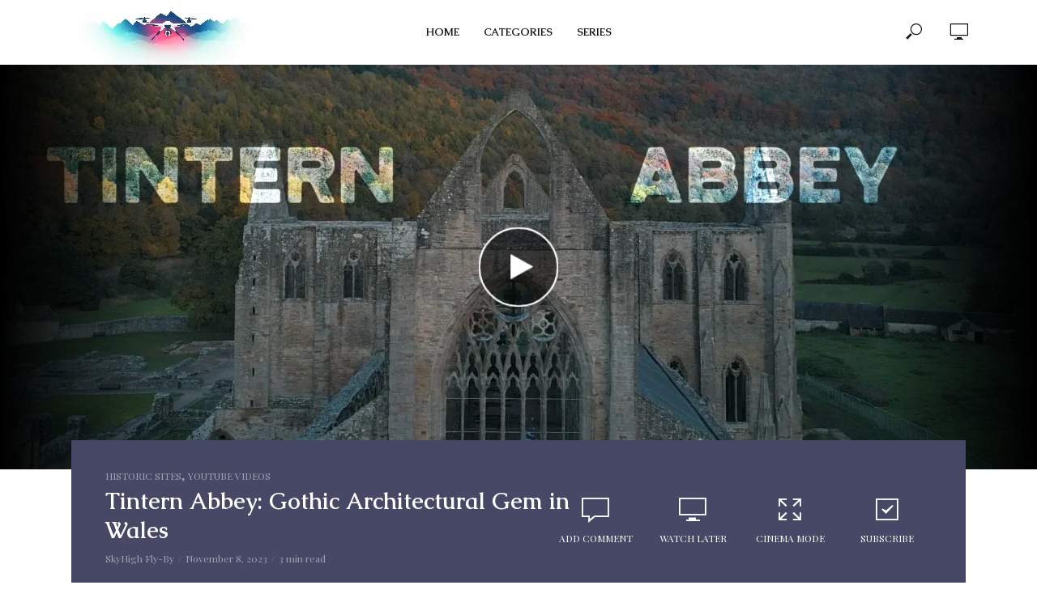

--- FILE ---
content_type: text/html; charset=UTF-8
request_url: https://skyhighflyby.video/category/historic-sites/page/2/
body_size: 23514
content:
<!DOCTYPE html>
<html lang="en-GB">
<head>
<meta charset="UTF-8">
<meta name="viewport" content="width=device-width,initial-scale=1.0">
<link rel="pingback" href="https://skyhighflyby.video/xmlrpc.php">
<link rel="profile" href="https://gmpg.org/xfn/11" />
<style id="jetpack-boost-critical-css">@media all{@charset "UTF-8";ul{box-sizing:border-box}body{--wp--preset--color--black:#000!important;--wp--preset--color--white:#fff!important}html{font-family:sans-serif;-ms-text-size-adjust:100%;-webkit-text-size-adjust:100%}body{margin:0}article,header,nav{display:block}img{border:0;vertical-align:middle}button,input{color:inherit;font:inherit;margin:0}button{overflow:visible}button{text-transform:none}button{-webkit-appearance:button}*{-moz-box-sizing:border-box}*{-webkit-box-sizing:border-box;box-sizing:border-box}button,input{font-family:inherit;font-size:inherit;line-height:inherit}ul ul{margin-bottom:0}ul{margin:0}@media (min-width:768px){.container{width:751px}}.container{margin-right:auto;margin-left:auto}.container{padding-left:18px;padding-right:18px}@media (min-width:992px){.container{width:976px}}@media (min-width:1272px){.container{width:1140px}}.row{margin-left:-18px;margin-right:-18px}.col-lg-12,.col-lg-6,.col-md-6,.col-sm-6,.col-xs-12{position:relative;min-height:1px;padding-left:18px;padding-right:18px}.col-xs-12{float:left}.col-xs-12{width:100%}@media (min-width:500px){.col-sm-6{float:left}.col-sm-6{width:50%}}@media (min-width:992px){.col-md-6{float:left}.col-md-6{width:50%}}@media (min-width:1272px){.col-lg-12,.col-lg-6{float:left}.col-lg-12{width:100%}.col-lg-6{width:50%}}.container:after,.container:before,.row:after,.row:before{content:" ";display:table}.container:after,.row:after{clear:both}.hidden{display:none!important}@-ms-viewport{width:device-width}@media (min-width:1272px){.hidden-lg{display:none!important}}@media (max-width:767px){.hidden-xs{display:none!important}}@media (min-width:768px) and (max-width:991px){.hidden-sm{display:none!important}}@media (min-width:992px) and (max-width:1271px){.hidden-md{display:none!important}}.fa{display:inline-block}@font-face{font-family:FontAwesome;font-weight:400;font-style:normal;font-display:swap}.fa{font:normal normal normal 14px/1 FontAwesome;font-size:inherit;text-rendering:auto;-webkit-font-smoothing:antialiased;-moz-osx-font-smoothing:grayscale}.fa-play:before{content:""}.fa-bars:before{content:""}.vlog-count{text-align:center}.vlog-count{border-radius:50%}@font-face{font-family:font-vlog;font-weight:400;font-style:normal;font-display:swap}.action-item.comments:before,[class*=" fv-"]:before{font-family:font-vlog!important;font-style:normal!important;font-weight:400!important;font-variant:normal!important;text-transform:none!important;speak:none;line-height:1;-webkit-font-smoothing:antialiased;-moz-osx-font-smoothing:grayscale}.action-item.comments:before{content:"b"}.fv-fullscreen:before{content:"d"}.fv-search:before{content:"f"}.fv-watch-later:before{content:"j"}.fv-subscribe:before{content:"p"}html{font-size:62.5%;text-rendering:optimizeLegibility}body,html{height:100%;-webkit-font-smoothing:antialiased}.vlog-content{width:768px;float:left}.vlog-sidebar{width:300px;float:left;position:relative;min-height:1px}.vlog-sidebar-right{margin-left:36px}.vlog-section,.vlog-site-content{clear:both}.vlog-site-content{min-height:30vh;height:auto!important;height:100%}.vlog-module article{padding-left:18px;padding-right:18px;float:left;margin-bottom:36px;max-width:100%}.vlog-module article:last-child{margin-bottom:72px}.vlog-section{margin-bottom:36px}.vlog-bg{padding:36px 0;margin-bottom:36px}.vlog-site-content .vlog-section:last-child{padding-bottom:36px;margin-bottom:0}img{max-width:100%;height:auto}ul{padding:0;list-style:none}.vlog-count{display:inline-block;color:#fff;font-size:10px;min-width:24px;height:24px;line-height:12px;padding:6px 0;vertical-align:1px}.row-eq-height{display:-webkit-box;display:-ms-flexbox;display:flex;-ms-flex-flow:row wrap;-webkit-box-orient:horizontal;-webkit-box-direction:normal;flex-flow:row wrap;-webkit-box-pack:start;-ms-flex-pack:start;justify-content:flex-start;clear:both}:root .row-eq-height{display:block}div.row-eq-height:after,div.row-eq-height:before{display:none}.vlog-format-action{position:absolute;line-height:1;background:rgba(0,0,0,.5);text-align:center;z-index:5;outline:0}.vlog-format-action{top:50%;left:50%;border:2px solid #fff;border-radius:50%}.vlog-format-action i{color:#fff;text-align:center;z-index:2;position:relative}.vlog-format-action.large{height:90px;width:90px;margin-left:-45px;margin-top:-45px;padding:27px 0 0 7px}.vlog-format-action.large i{font-size:32px}.vlog-format-label{position:relative;text-align:center;outline:0;z-index:5;background:rgba(0,0,0,.5);text-transform:uppercase;padding:10px 12px;font-size:10px;line-height:10px;color:#fff;display:inline-block}.vlog-labels{position:absolute;line-height:1}.vlog-labels.medium{top:15px;left:15px}.medium .vlog-format-label{padding:8px 10px}.meta-item{display:inline-block;vertical-align:top;line-height:2.17}.meta-item:last-child{margin-right:0}.entry-meta .meta-item:after{content:"/";margin:0 5px;opacity:.5}.entry-meta .meta-item:last-child:after{display:none}.entry-title a{display:block}.vlog-highlight .entry-title{margin-bottom:4px;padding-right:30px}.vlog-highlight:after{content:" ";clear:both;display:table}.entry-image{-webkit-backface-visibility:hidden;-webkit-transform:rotate(0);transform:rotate(0);overflow:hidden}.vlog-cover .vlog-format-action{-webkit-transform-style:preserve-3d}.vlog-post .entry-image img{-webkit-filter:blur(0);filter:blur(0)}.uil-ripple-css{background:0 0;position:relative;width:200px;height:200px}.uil-ripple-css div{position:absolute;top:50%;left:50%;margin:0;width:0;height:0;opacity:0;border-radius:50%;border-width:5px;border-style:solid}.uil-ripple-css div:first-of-type{border-color:#fff}.uil-ripple-css div:nth-of-type(2){border-color:#fff}.vlog-loader .uil-ripple-css{width:40px;height:40px}.vlog-loader .uil-ripple-css div{border-width:2px}.vlog-format-content.video{display:-webkit-box;display:-ms-flexbox;display:flex;-webkit-box-pack:center;-ms-flex-pack:center;justify-content:center;-webkit-box-align:center;-ms-flex-align:center;align-items:center}a{text-decoration:none}.vlog-highlight h2,.vlog-highlight h4{color:inherit}.vlog-featured-1 .vlog-cover img{display:inline-block;width:auto;height:100%;-o-object-fit:cover;object-fit:cover}.vlog-featured-1 .vlog-featured-item .vlog-cover{display:inline-block;height:100%}.h1,.h4,.h5,h1,h2,h4{margin-top:0}body{line-height:1.63;-ms-word-wrap:break-word;word-wrap:break-word}.vlog-sidebar{font-size:14px;line-height:1.57}.h1,.h4,.h5,h1,h2,h4{margin-bottom:20px}.h1,h1{line-height:1.29}h2{line-height:1.25}.h4,h4{line-height:1.44}.h5{line-height:1.35}p{margin:0 0 24px}.entry-title{margin-bottom:0}input[type=text]{border:1px solid;padding:10px;outline:0;line-height:1;width:100%;font-size:100%;margin:0;height:40px;vertical-align:baseline}button{outline:0}.vlog-loader{display:none}.vlog-button-search{background:0 0;font-size:28px;border:none;line-height:1}.vlog-loader{position:absolute;top:5px;left:50%;margin:0 auto 0-20px;font-size:11px}.vlog-header-bottom .vlog-slot-l{left:18px}.vlog-site-header{float:left;width:100%}.vlog-site-content{padding-top:36px}.vlog-header-wrapper{position:relative;z-index:8003}.vlog-header-shadow .vlog-header-wrapper,.vlog-sticky-header{-webkit-box-shadow:0 0 20px rgba(0,0,0,.15);box-shadow:0 0 20px rgba(0,0,0,.15)}.vlog-slot-l{left:0}.vlog-slot-r{right:0}.vlog-slot-l,.vlog-slot-r{position:absolute;z-index:1002;display:table;top:0}.vlog-header-bottom,.vlog-header-middle,.vlog-site-header .container{position:relative}.vlog-slot-c{margin:0 auto;width:100%;text-align:center;z-index:1000;display:table}.site-title{margin-bottom:0}.vlog-header-middle .vlog-slot-c,.vlog-header-middle .vlog-slot-l,.vlog-header-middle .vlog-slot-r{height:100%}.vlog-header-middle .vlog-slot-c>nav,.vlog-header-middle .vlog-slot-l>div,.vlog-header-middle .vlog-slot-r>div{display:table-cell;vertical-align:middle}.vlog-header-bottom{float:left;width:100%;height:60px;display:block;z-index:8002}.vlog-header-bottom .vlog-slot-r{right:18px}.site-title,.site-title a{line-height:1}.site-title img{vertical-align:middle;display:inline-block}.vlog-header-middle .site-title a{display:block}.vlog-sticky-header{position:fixed;-webkit-transform:translate3d(0,-100px,0);transform:translate3d(0,-100px,0);top:0;left:0;height:60px;max-height:100px;z-index:9000;width:100%}.vlog-sticky-header .site-title img{max-height:40px}.vlog-responsive-header{height:50px;z-index:9999;width:100%;left:0;-webkit-transform:translate3d(0,0,0);transform:translate3d(0,0,0);top:0;position:fixed;text-align:center;background:#fff;-webkit-box-shadow:0 0 20px rgba(0,0,0,.15);box-shadow:0 0 20px rgba(0,0,0,.15)}.vlog-logo-only .site-title,.vlog-logo-only .site-title a{line-height:0}.vlog-sticky-header .vlog-logo-only .site-title,.vlog-sticky-header .vlog-logo-only .site-title a{line-height:1}#vlog-menu-item-more{margin-right:10px}.vlog-site-header .vlog-menu{text-align:center;display:inline-block}.vlog-site-header .vlog-main-nav{display:inline-block;vertical-align:middle;opacity:0}.vlog-site-header .vlog-main-nav>li{float:left;position:relative}.vlog-site-header .vlog-main-nav li a{line-height:2}.vlog-site-header .vlog-main-nav>li>a{padding:10px 15px;float:left;position:relative;z-index:1001}.vlog-site-header .vlog-main-nav li li{position:relative;padding:0 15px;float:left;width:100%}.vlog-site-header .sub-menu{-moz-opacity:0;-khtml-opacity:0;opacity:0;visibility:hidden;position:absolute;top:100%;left:0;z-index:1000;padding:12px 0 1px;min-width:200px;text-align:left;-webkit-box-shadow:0 0 10px rgba(0,0,0,.1);box-shadow:0 0 10px rgba(0,0,0,.1)}.vlog-site-header .vlog-main-nav li .sub-menu a{font-size:12px;float:left;width:100%;line-height:19px;padding-bottom:13px}.vlog-site-header .vlog-main-navigation{display:inline-block;vertical-align:top}.vlog-actions-button,.vlog-actions-menu{display:inline-block;position:relative}.vlog-actions-menu .vlog-menu>li{display:inline-block;position:relative;vertical-align:top}.vlog-actions-button>span{padding:15px;font-size:22px;z-index:1001;line-height:1;float:left;position:relative}.vlog-header-bottom .vlog-actions-button>span{padding:19px 16px 17px}.vlog-actions-menu .sub-menu{width:300px;padding:20px;z-index:1000;right:0;left:auto}.vlog-actions-button .vlog-button-search{display:none}.vlog-search-form{position:relative}.vlog-action-search .vlog-search-form input[type=text]{background:0 0;height:52px;padding:0 20px;font-size:14px;border-color:transparent}.vlog-button-search{position:absolute;top:0;right:0;height:100%;width:60px}.vlog-action-search .sub-menu{padding:0;width:250px}.vlog-header-bottom .vlog-main-nav>li>a{padding:17px 15px}.vlog-header-bottom .vlog-main-nav li .sub-menu a{padding-top:2px;padding-bottom:13px}.vlog-menu .vlog-button-search{width:45px;font-size:20px}.vlog-header-1 .vlog-slot-r .vlog-menu>li.vlog-actions-button:last-child,.vlog-sticky-header .vlog-slot-r .vlog-menu>li.vlog-actions-button:last-child{margin-right:-18px}.vlog-sticky-header .vlog-slot-l{height:60px;display:table}.vlog-sticky-header .vlog-slot-l .vlog-site-branding{display:table-cell;vertical-align:middle}.vlog-responsive-header .vlog-action-search,.vlog-responsive-header .vlog-watch-later{position:absolute;right:0;top:0;z-index:999999;height:50px;max-width:50px;width:auto}.vlog-responsive-header .vlog-actions-button:nth-child(2){right:50px}.vlog-responsive-header .vlog-actions-button:first-child{right:0}.vlog-responsive-header .vlog-actions-button>span{float:right;z-index:99999;padding:13px 15px}.vlog-responsive-header .vlog-action-search .sub-menu{width:auto;opacity:0;visibility:hidden}.vlog-responsive-header .vlog-action-search .vlog-search-form input[type=text]{font-size:16px}#vlog-menu-item-more{display:none}.vlog-mod-head{margin-bottom:25px;margin-top:-6px}.vlog-mod-title{display:inline-block}.vlog-mod-title .h4{line-height:1;margin-bottom:0}.entry-image{position:relative}.entry-image a{display:block}.entry-category a{font-size:12px}.entry-category,.entry-category a{line-height:26px}.vlog-lay-c .entry-image{margin-bottom:15px}.action-item,.entry-actions{vertical-align:top}.vlog-format-inplay.vlog-bg{margin-bottom:0;display:none}.vlog-bg.vlog-format-inplay{padding:20px 0;float:left;width:100%}.vlog-format-inplay .container{position:relative}.widget{border:1px solid rgba(17,17,17,.1);margin-bottom:36px;padding:25px 30px 30px}.widget-title{margin-bottom:20px}.widget .vlog-count{margin-right:7px;float:left}.widget ul li a{font-size:14px;line-height:22px;font-weight:500}.widget ul li{margin-bottom:11px}.widget ul li:last-child{margin-bottom:0}.vlog-cover-bg{text-align:center}.widget_categories li a{display:block;position:relative}.widget .vlog-count{position:absolute;top:0;left:0}.widget .category-text{left:30px;position:relative;display:inline-block}.vlog-featured{margin-top:-36px;float:left;width:100%;margin-bottom:36px;overflow:hidden}.vlog-featured .entry-title a,.vlog-featured .meta-icon,.vlog-featured .meta-item{color:#fff}.vlog-cover-bg{background:#000;position:relative;overflow:hidden;-webkit-backface-visibility:hidden}.vlog-featured-item{position:relative}.vlog-cover{display:inline-table;position:relative;overflow:hidden}.vlog-cover-bg .vlog-cover{opacity:0}.vlog-cover:after,.vlog-cover:before{content:"";top:0;position:absolute;height:100%;width:15%;z-index:2}.vlog-cover:before{left:0;background:-webkit-gradient(linear,left top,right top,from(#000),to(rgba(0,0,0,0)));background:linear-gradient(to right,#000 0,rgba(0,0,0,0) 100%)}.vlog-cover:after{right:0;background:-webkit-gradient(linear,left top,right top,from(rgba(0,0,0,0)),to(#000));background:linear-gradient(to right,rgba(0,0,0,0)0,#000 100%)}.vlog-featured-info{min-height:80px;margin-top:-36px;z-index:8000;position:relative}.vlog-featured-info-bg{padding:30px 42px 36px}.vlog-featured-info .entry-header{max-width:620px;display:inline-block}.entry-actions{float:right;display:inline-block;height:100px;padding-left:20px}.vlog-vcenter-actions.entry-actions{-webkit-transform:translate(0,-50%);transform:translate(0,-50%);top:50%;position:absolute;right:55px}.action-item{display:inline-block;padding:20px;text-transform:uppercase;font-size:12px;width:auto;text-align:center}.action-item i,.action-item.comments:before{display:block;font-size:34px;margin-bottom:10px;text-align:center}.vlog-featured-item .action-item{line-height:18px}.vlog-cover img{top:0;position:relative;z-index:1}.vlog-format-content{width:1104px;position:relative;margin:0 auto;padding:36px 0 0;max-width:100%;z-index:1;height:100%}.vlog-featured-1 .action-item{width:120px;padding:20px 0}@media (min-width:768px) and (max-width:1272px){.vlog-content{width:604px}.site-title img{vertical-align:middle}.site-title,.site-title a{line-height:50px}.vlog-header-bottom .vlog-main-nav>li>a{padding:17px 8px}.vlog-featured-info .entry-header{max-width:62%}}@media (min-width:768px) and (max-width:991px){.vlog-content{width:100%}.site-title,.site-title a{line-height:50px}.vlog-sidebar{float:none;margin:0 auto 36px;clear:both;width:300px;padding-top:36px}}@media (min-width:768px) and (max-width:1240px){.vlog-cover-bg{height:350px!important}.vlog-highlight{float:none;width:100%;position:relative}.vlog-vcenter-actions.entry-actions{right:20px}.vlog-format-action.large{height:76px;width:76px;margin-left:-38px;margin-top:-38px;padding:22px 0 0 7px}.vlog-format-action.large i{font-size:27px}.vlog-cover,.vlog-cover:after,.vlog-cover:before{-webkit-backface-visibility:hidden}.vlog-cover:after,.vlog-cover:before{width:30%}.vlog-featured .entry-title{font-size:24px;line-height:30px;margin-bottom:5px}.vlog-featured-1 .action-item{width:100px}.action-item i,.action-item.comments:before{font-size:30px;margin-bottom:6px}.action-item{font-size:10px}.h1,.h4,.h5,h1,h2,h4{margin-bottom:15px}.site-title{margin-bottom:0}}@media (min-width:768px) and (max-width:1024px) and (orientation:portrait){.vlog-site-content{padding-top:50px}.vlog-lay-c .entry-image{margin-bottom:10px}.vlog-module article{margin-bottom:30px}.vlog-module article:last-child{margin-bottom:40px}.vlog-mod-head{margin-bottom:20px;margin-top:0}.widget{margin:0 auto 30px;max-width:300px}.vlog-sidebar{margin-bottom:0}}@media (max-width:991px){.vlog-featured .entry-title{font-size:20px;line-height:28px}.vlog-featured-info .entry-header{max-width:60%}.vlog-featured-1 .action-item{width:90px}.vlog-featured{margin-top:0}.site-title.h1{margin-bottom:0}.site-title img{vertical-align:middle;max-height:50px;margin-top:-2px}.dl-menuwrapper button.dl-trigger{top:-59px}.vlog-site-content{padding-top:50px}.vlog-cover,.vlog-cover:after,.vlog-cover:before{-webkit-backface-visibility:hidden}.widget{margin:0 auto 24px;max-width:300px;clear:both}.vlog-responsive-header .vlog-actions-button{position:absolute;top:0;max-width:50px;height:50px}.vlog-responsive-header .vlog-actions-button:first-child,.vlog-responsive-header .vlog-actions-button:first-child .sub-menu{right:0}.vlog-responsive-header .vlog-actions-button:nth-child(2){right:50px}}@media (max-width:767px){.entry-meta .meta-item,html body{line-height:22px}html body{font-size:14px}.widget{margin:0 auto 24px;max-width:300px}.vlog-sidebar,.vlog-site-branding{display:inline-block}.vlog-site-content{padding-top:0;margin-top:50px}.vlog-mod-head{margin-top:0}.site-title,.site-title a{line-height:50px}.site-title a{font-size:18px}.vlog-mod-head{margin-bottom:10px}.vlog-sidebar{float:none;margin:0 auto 36px;clear:both;width:100%}.vlog-content{width:100%}.vlog-format-content{margin:0 0 24px;padding:24px 0}.vlog-cover-bg{height:auto}.vlog-featured-info{margin:0;padding:0}.vlog-featured-info-bg{padding:18px}.vlog-vcenter-actions.entry-actions{position:relative;top:0;right:0;display:block;clear:both;-webkit-transform:none;transform:none;float:none;padding:0}.vlog-featured-1 .action-item{padding:15px 0 0}.vlog-cover:after,.vlog-cover:before{display:none}.vlog-format-action.large{height:76px;width:76px;margin-left:-38px;padding:22px 0 0 7px;margin-top:-40px}.vlog-format-action.large i{font-size:27px}.vlog-bg.vlog-format-inplay,.vlog-featured-info-bg{text-align:center}.action-item,.entry-actions{padding:0}.entry-actions{height:auto;margin-top:5px}.vlog-sidebar,.widget{margin-bottom:18px}.vlog-site-content .vlog-section:last-child{padding-bottom:18px}p{margin:0 0 18px}.vlog-lay-c .entry-image{margin-bottom:8px}.vlog-module article,.vlog-module article:last-child{margin-bottom:24px}.vlog-lay-c .entry-image img{width:100%}.vlog-featured-1 .vlog-cover-bg{height:250px!important;margin:0}.vlog-cover{display:inline-table;position:absolute;top:0;left:0;width:100%;height:100%}.vlog-featured{margin-bottom:18px;margin-top:0}.vlog-bg{margin-bottom:15px}.action-item,.vlog-featured .action-item{width:90px;font-size:10px}.vlog-cover img{width:100%}.action-item i,.action-item.comments:before{font-size:24px;margin-bottom:3px}.h1,.h4,.h5,h1,h2,h4{margin-bottom:10px}body .h1,body h1{font-size:22px;line-height:30px}body h2{font-size:20px;line-height:26px}body .h4,body .vlog-mod-title .h4,body h4{font-size:16px;line-height:22px}body .h5,body .widget .widget-title{font-size:14px;line-height:20px}.vlog-bg{padding:0}.vlog-cover img{height:100%;-o-object-fit:cover;object-fit:cover}.dl-menuwrapper button.dl-trigger{top:-57px}.vlog-featured-1 .vlog-cover img{width:100%}}@media (max-width:450px){.action-item,.vlog-featured .action-item{width:82px}.vlog-featured-1 .entry-header,.vlog-featured-1 .vlog-featured-info .entry-header{max-width:100%}.site-title a{font-size:14px}}@media (max-width:1240px) and (min-width:1125px){.vlog-cover-bg{height:423px!important}}@media (max-width:1125px){.vlog-format-content{padding:0;margin-bottom:0}}@media (max-width:770px){.vlog-featured-info .entry-header{max-width:70%}}@media (max-width:440px){.vlog-format-content{padding:10px 0}}@media (max-width:375px){.vlog-featured-1 .vlog-cover-bg{height:192px!important;margin:0}}@media (max-width:320px){.vlog-featured-1 .vlog-cover-bg{height:192px!important;margin:0}}@media (max-width:310px){.vlog-featured-1 .vlog-cover-bg{height:190px!important;margin:0}}@media screen and (max-width:600px){.module-posts,.vlog-module{max-width:100%}}.dl-menuwrapper{width:100%;max-width:100%;z-index:99999;float:left;position:absolute;-webkit-perspective:1000px;perspective:1000px;-webkit-perspective-origin:50% 200%;perspective-origin:50% 200%;height:100%;top:70px;left:0}.dl-menuwrapper button{width:30px;font-size:25px;line-height:25px;display:block;padding:0;position:absolute;left:11px;top:-56px;color:#111;border:none;background:0 0}.dl-menuwrapper li,.dl-menuwrapper li a{position:relative;-webkit-backface-visibility:hidden}.dl-menuwrapper ul{padding:0;list-style:none;-webkit-transform-style:preserve-3d;transform-style:preserve-3d}.dl-menuwrapper li{backface-visibility:hidden}.dl-menuwrapper li a{display:block;width:80%;padding:6px 20px;font-size:13px;line-height:26px;outline:0;text-align:left;backface-visibility:hidden}.dl-menuwrapper li .sub-menu{display:none}.dl-menuwrapper .dl-menu{margin:0;position:absolute;width:100%;opacity:0;-webkit-transform:translateY(10px);transform:translateY(10px);-webkit-backface-visibility:hidden;backface-visibility:hidden;background:#fff;text-align:left}.vlog-responsive-header{text-transform:uppercase}.dl-menuwrapper li .sub-menu{position:absolute;width:100%;top:0;left:0;margin:0;text-align:left;padding:0}}</style><meta name='robots' content='index, follow, max-image-preview:large, max-snippet:-1, max-video-preview:-1' />

	<!-- This site is optimized with the Yoast SEO plugin v22.6 - https://yoast.com/wordpress/plugins/seo/ -->
	<title>Historic Sites Archives - Page 2 of 2 - Sky High Fly-By</title>
	<meta name="description" content="Sky High Fly-By - Category page for Historic Sites" />
	<link rel="canonical" href="https://skyhighflyby.video/category/historic-sites/page/2/" />
	<link rel="prev" href="https://skyhighflyby.video/category/historic-sites/" />
	<meta property="og:locale" content="en_GB" />
	<meta property="og:type" content="article" />
	<meta property="og:title" content="Historic Sites Archives - Page 2 of 2 - Sky High Fly-By" />
	<meta property="og:description" content="Sky High Fly-By - Category page for Historic Sites" />
	<meta property="og:url" content="https://skyhighflyby.video/category/historic-sites/" />
	<meta property="og:site_name" content="Sky High Fly-By" />
	<meta name="twitter:card" content="summary_large_image" />
	<script data-jetpack-boost="ignore" type="application/ld+json" class="yoast-schema-graph">{"@context":"https://schema.org","@graph":[{"@type":"CollectionPage","@id":"https://skyhighflyby.video/category/historic-sites/","url":"https://skyhighflyby.video/category/historic-sites/page/2/","name":"Historic Sites Archives - Page 2 of 2 - Sky High Fly-By","isPartOf":{"@id":"https://skyhighflyby.video/#website"},"primaryImageOfPage":{"@id":"https://skyhighflyby.video/category/historic-sites/page/2/#primaryimage"},"image":{"@id":"https://skyhighflyby.video/category/historic-sites/page/2/#primaryimage"},"thumbnailUrl":"https://skyhighflyby.video/wp-content/uploads/2023/05/Stevington-Windmill_-A-Tranquil-Aerial-Voyage-in-4K-2-0-screenshot-scaled-e1700264325529.webp","description":"Sky High Fly-By - Category page for Historic Sites","breadcrumb":{"@id":"https://skyhighflyby.video/category/historic-sites/page/2/#breadcrumb"},"inLanguage":"en-GB"},{"@type":"ImageObject","inLanguage":"en-GB","@id":"https://skyhighflyby.video/category/historic-sites/page/2/#primaryimage","url":"https://skyhighflyby.video/wp-content/uploads/2023/05/Stevington-Windmill_-A-Tranquil-Aerial-Voyage-in-4K-2-0-screenshot-scaled-e1700264325529.webp","contentUrl":"https://skyhighflyby.video/wp-content/uploads/2023/05/Stevington-Windmill_-A-Tranquil-Aerial-Voyage-in-4K-2-0-screenshot-scaled-e1700264325529.webp","width":1500,"height":500,"caption":"Stevington Windmill From Above"},{"@type":"BreadcrumbList","@id":"https://skyhighflyby.video/category/historic-sites/page/2/#breadcrumb","itemListElement":[{"@type":"ListItem","position":1,"name":"Home","item":"https://skyhighflyby.video/"},{"@type":"ListItem","position":2,"name":"Historic Sites"}]},{"@type":"WebSite","@id":"https://skyhighflyby.video/#website","url":"https://skyhighflyby.video/","name":"Sky High Fly-By","description":"The world from above","publisher":{"@id":"https://skyhighflyby.video/#/schema/person/ad67a74f324d772c71983198a37a3ecd"},"potentialAction":[{"@type":"SearchAction","target":{"@type":"EntryPoint","urlTemplate":"https://skyhighflyby.video/?s={search_term_string}"},"query-input":"required name=search_term_string"}],"inLanguage":"en-GB"},{"@type":["Person","Organization"],"@id":"https://skyhighflyby.video/#/schema/person/ad67a74f324d772c71983198a37a3ecd","name":"SkyHigh Fly-By","image":{"@type":"ImageObject","inLanguage":"en-GB","@id":"https://skyhighflyby.video/#/schema/person/image/","url":"https://skyhighflyby.video/wp-content/uploads/2023/11/logo.png","contentUrl":"https://skyhighflyby.video/wp-content/uploads/2023/11/logo.png","width":1904,"height":640,"caption":"SkyHigh Fly-By"},"logo":{"@id":"https://skyhighflyby.video/#/schema/person/image/"},"description":"Learning how to fly","sameAs":["https://skyhighflyby.video"]}]}</script>
	<!-- / Yoast SEO plugin. -->


<link rel='dns-prefetch' href='//stats.wp.com' />
<link rel='dns-prefetch' href='//fonts.googleapis.com' />
<link rel="alternate" type="application/rss+xml" title="Sky High Fly-By &raquo; Feed" href="https://skyhighflyby.video/feed/" />
<link rel="alternate" type="application/rss+xml" title="Sky High Fly-By &raquo; Comments Feed" href="https://skyhighflyby.video/comments/feed/" />
<link rel="alternate" type="application/rss+xml" title="Sky High Fly-By &raquo; Historic Sites Category Feed" href="https://skyhighflyby.video/category/historic-sites/feed/" />
<noscript><link rel='stylesheet' id='all-css-fd3ca76ae6538dbfff13cdebb0547703' href='https://skyhighflyby.video/_jb_static/??-eJyVjtEKwjAMRf/GJ2sZDocPw2/J2rCGZe1oMsf+3uH0QSmCr8k5l2OXybgUFaNaDTii2Dun3oqujCcncrRlwrhA7L84io5nvxHbwXoStR0nNximLkNeX/RI8deyBRHUfaOETjz3FLcfDmJkhKwGZg0pm4V8j/oUy/0FVZIj4D9VBFnfpgTI+NEMe/RtbKvmUjfna93UB9e11QOZM4fQ' type='text/css' media='all' /></noscript><script src="/cdn-cgi/scripts/7d0fa10a/cloudflare-static/rocket-loader.min.js" data-cf-settings="508a8b725726eb954999db71-|49"></script><link rel='stylesheet' id='all-css-fd3ca76ae6538dbfff13cdebb0547703' href='https://skyhighflyby.video/_jb_static/??-eJyVjtEKwjAMRf/GJ2sZDocPw2/J2rCGZe1oMsf+3uH0QSmCr8k5l2OXybgUFaNaDTii2Dun3oqujCcncrRlwrhA7L84io5nvxHbwXoStR0nNximLkNeX/RI8deyBRHUfaOETjz3FLcfDmJkhKwGZg0pm4V8j/oUy/0FVZIj4D9VBFnfpgTI+NEMe/RtbKvmUjfna93UB9e11QOZM4fQ' type='text/css' media="not all" data-media="all" onload="this.media=this.dataset.media; delete this.dataset.media; this.removeAttribute( 'onload' );" />
<style id='wp-block-library-inline-css'>
.has-text-align-justify{text-align:justify;}

/*# sourceURL=wp-block-library-inline-css */
</style><style id='wp-block-heading-inline-css'>
h1:where(.wp-block-heading).has-background,h2:where(.wp-block-heading).has-background,h3:where(.wp-block-heading).has-background,h4:where(.wp-block-heading).has-background,h5:where(.wp-block-heading).has-background,h6:where(.wp-block-heading).has-background{padding:1.25em 2.375em}h1.has-text-align-left[style*=writing-mode]:where([style*=vertical-lr]),h1.has-text-align-right[style*=writing-mode]:where([style*=vertical-rl]),h2.has-text-align-left[style*=writing-mode]:where([style*=vertical-lr]),h2.has-text-align-right[style*=writing-mode]:where([style*=vertical-rl]),h3.has-text-align-left[style*=writing-mode]:where([style*=vertical-lr]),h3.has-text-align-right[style*=writing-mode]:where([style*=vertical-rl]),h4.has-text-align-left[style*=writing-mode]:where([style*=vertical-lr]),h4.has-text-align-right[style*=writing-mode]:where([style*=vertical-rl]),h5.has-text-align-left[style*=writing-mode]:where([style*=vertical-lr]),h5.has-text-align-right[style*=writing-mode]:where([style*=vertical-rl]),h6.has-text-align-left[style*=writing-mode]:where([style*=vertical-lr]),h6.has-text-align-right[style*=writing-mode]:where([style*=vertical-rl]){rotate:180deg}
/*# sourceURL=https://skyhighflyby.video/wp-includes/blocks/heading/style.min.css */
</style>
<style id='wp-block-image-inline-css'>
.wp-block-image>a,.wp-block-image>figure>a{display:inline-block}.wp-block-image img{box-sizing:border-box;height:auto;max-width:100%;vertical-align:bottom}@media not (prefers-reduced-motion){.wp-block-image img.hide{visibility:hidden}.wp-block-image img.show{animation:show-content-image .4s}}.wp-block-image[style*=border-radius] img,.wp-block-image[style*=border-radius]>a{border-radius:inherit}.wp-block-image.has-custom-border img{box-sizing:border-box}.wp-block-image.aligncenter{text-align:center}.wp-block-image.alignfull>a,.wp-block-image.alignwide>a{width:100%}.wp-block-image.alignfull img,.wp-block-image.alignwide img{height:auto;width:100%}.wp-block-image .aligncenter,.wp-block-image .alignleft,.wp-block-image .alignright,.wp-block-image.aligncenter,.wp-block-image.alignleft,.wp-block-image.alignright{display:table}.wp-block-image .aligncenter>figcaption,.wp-block-image .alignleft>figcaption,.wp-block-image .alignright>figcaption,.wp-block-image.aligncenter>figcaption,.wp-block-image.alignleft>figcaption,.wp-block-image.alignright>figcaption{caption-side:bottom;display:table-caption}.wp-block-image .alignleft{float:left;margin:.5em 1em .5em 0}.wp-block-image .alignright{float:right;margin:.5em 0 .5em 1em}.wp-block-image .aligncenter{margin-left:auto;margin-right:auto}.wp-block-image :where(figcaption){margin-bottom:1em;margin-top:.5em}.wp-block-image.is-style-circle-mask img{border-radius:9999px}@supports ((-webkit-mask-image:none) or (mask-image:none)) or (-webkit-mask-image:none){.wp-block-image.is-style-circle-mask img{border-radius:0;-webkit-mask-image:url('data:image/svg+xml;utf8,<svg viewBox="0 0 100 100" xmlns="http://www.w3.org/2000/svg"><circle cx="50" cy="50" r="50"/></svg>');mask-image:url('data:image/svg+xml;utf8,<svg viewBox="0 0 100 100" xmlns="http://www.w3.org/2000/svg"><circle cx="50" cy="50" r="50"/></svg>');mask-mode:alpha;-webkit-mask-position:center;mask-position:center;-webkit-mask-repeat:no-repeat;mask-repeat:no-repeat;-webkit-mask-size:contain;mask-size:contain}}:root :where(.wp-block-image.is-style-rounded img,.wp-block-image .is-style-rounded img){border-radius:9999px}.wp-block-image figure{margin:0}.wp-lightbox-container{display:flex;flex-direction:column;position:relative}.wp-lightbox-container img{cursor:zoom-in}.wp-lightbox-container img:hover+button{opacity:1}.wp-lightbox-container button{align-items:center;backdrop-filter:blur(16px) saturate(180%);background-color:#5a5a5a40;border:none;border-radius:4px;cursor:zoom-in;display:flex;height:20px;justify-content:center;opacity:0;padding:0;position:absolute;right:16px;text-align:center;top:16px;width:20px;z-index:100}@media not (prefers-reduced-motion){.wp-lightbox-container button{transition:opacity .2s ease}}.wp-lightbox-container button:focus-visible{outline:3px auto #5a5a5a40;outline:3px auto -webkit-focus-ring-color;outline-offset:3px}.wp-lightbox-container button:hover{cursor:pointer;opacity:1}.wp-lightbox-container button:focus{opacity:1}.wp-lightbox-container button:focus,.wp-lightbox-container button:hover,.wp-lightbox-container button:not(:hover):not(:active):not(.has-background){background-color:#5a5a5a40;border:none}.wp-lightbox-overlay{box-sizing:border-box;cursor:zoom-out;height:100vh;left:0;overflow:hidden;position:fixed;top:0;visibility:hidden;width:100%;z-index:100000}.wp-lightbox-overlay .close-button{align-items:center;cursor:pointer;display:flex;justify-content:center;min-height:40px;min-width:40px;padding:0;position:absolute;right:calc(env(safe-area-inset-right) + 16px);top:calc(env(safe-area-inset-top) + 16px);z-index:5000000}.wp-lightbox-overlay .close-button:focus,.wp-lightbox-overlay .close-button:hover,.wp-lightbox-overlay .close-button:not(:hover):not(:active):not(.has-background){background:none;border:none}.wp-lightbox-overlay .lightbox-image-container{height:var(--wp--lightbox-container-height);left:50%;overflow:hidden;position:absolute;top:50%;transform:translate(-50%,-50%);transform-origin:top left;width:var(--wp--lightbox-container-width);z-index:9999999999}.wp-lightbox-overlay .wp-block-image{align-items:center;box-sizing:border-box;display:flex;height:100%;justify-content:center;margin:0;position:relative;transform-origin:0 0;width:100%;z-index:3000000}.wp-lightbox-overlay .wp-block-image img{height:var(--wp--lightbox-image-height);min-height:var(--wp--lightbox-image-height);min-width:var(--wp--lightbox-image-width);width:var(--wp--lightbox-image-width)}.wp-lightbox-overlay .wp-block-image figcaption{display:none}.wp-lightbox-overlay button{background:none;border:none}.wp-lightbox-overlay .scrim{background-color:#fff;height:100%;opacity:.9;position:absolute;width:100%;z-index:2000000}.wp-lightbox-overlay.active{visibility:visible}@media not (prefers-reduced-motion){.wp-lightbox-overlay.active{animation:turn-on-visibility .25s both}.wp-lightbox-overlay.active img{animation:turn-on-visibility .35s both}.wp-lightbox-overlay.show-closing-animation:not(.active){animation:turn-off-visibility .35s both}.wp-lightbox-overlay.show-closing-animation:not(.active) img{animation:turn-off-visibility .25s both}.wp-lightbox-overlay.zoom.active{animation:none;opacity:1;visibility:visible}.wp-lightbox-overlay.zoom.active .lightbox-image-container{animation:lightbox-zoom-in .4s}.wp-lightbox-overlay.zoom.active .lightbox-image-container img{animation:none}.wp-lightbox-overlay.zoom.active .scrim{animation:turn-on-visibility .4s forwards}.wp-lightbox-overlay.zoom.show-closing-animation:not(.active){animation:none}.wp-lightbox-overlay.zoom.show-closing-animation:not(.active) .lightbox-image-container{animation:lightbox-zoom-out .4s}.wp-lightbox-overlay.zoom.show-closing-animation:not(.active) .lightbox-image-container img{animation:none}.wp-lightbox-overlay.zoom.show-closing-animation:not(.active) .scrim{animation:turn-off-visibility .4s forwards}}@keyframes show-content-image{0%{visibility:hidden}99%{visibility:hidden}to{visibility:visible}}@keyframes turn-on-visibility{0%{opacity:0}to{opacity:1}}@keyframes turn-off-visibility{0%{opacity:1;visibility:visible}99%{opacity:0;visibility:visible}to{opacity:0;visibility:hidden}}@keyframes lightbox-zoom-in{0%{transform:translate(calc((-100vw + var(--wp--lightbox-scrollbar-width))/2 + var(--wp--lightbox-initial-left-position)),calc(-50vh + var(--wp--lightbox-initial-top-position))) scale(var(--wp--lightbox-scale))}to{transform:translate(-50%,-50%) scale(1)}}@keyframes lightbox-zoom-out{0%{transform:translate(-50%,-50%) scale(1);visibility:visible}99%{visibility:visible}to{transform:translate(calc((-100vw + var(--wp--lightbox-scrollbar-width))/2 + var(--wp--lightbox-initial-left-position)),calc(-50vh + var(--wp--lightbox-initial-top-position))) scale(var(--wp--lightbox-scale));visibility:hidden}}
/*# sourceURL=https://skyhighflyby.video/wp-includes/blocks/image/style.min.css */
</style>
<style id='wp-block-list-inline-css'>
ol,ul{box-sizing:border-box}:root :where(.wp-block-list.has-background){padding:1.25em 2.375em}
/*# sourceURL=https://skyhighflyby.video/wp-includes/blocks/list/style.min.css */
</style>
<style id='wp-block-details-inline-css'>
.wp-block-details{box-sizing:border-box}.wp-block-details summary{cursor:pointer}
/*# sourceURL=https://skyhighflyby.video/wp-includes/blocks/details/style.min.css */
</style>
<style id='wp-block-embed-inline-css'>
.wp-block-embed.alignleft,.wp-block-embed.alignright,.wp-block[data-align=left]>[data-type="core/embed"],.wp-block[data-align=right]>[data-type="core/embed"]{max-width:360px;width:100%}.wp-block-embed.alignleft .wp-block-embed__wrapper,.wp-block-embed.alignright .wp-block-embed__wrapper,.wp-block[data-align=left]>[data-type="core/embed"] .wp-block-embed__wrapper,.wp-block[data-align=right]>[data-type="core/embed"] .wp-block-embed__wrapper{min-width:280px}.wp-block-cover .wp-block-embed{min-height:240px;min-width:320px}.wp-block-embed{overflow-wrap:break-word}.wp-block-embed :where(figcaption){margin-bottom:1em;margin-top:.5em}.wp-block-embed iframe{max-width:100%}.wp-block-embed__wrapper{position:relative}.wp-embed-responsive .wp-has-aspect-ratio .wp-block-embed__wrapper:before{content:"";display:block;padding-top:50%}.wp-embed-responsive .wp-has-aspect-ratio iframe{bottom:0;height:100%;left:0;position:absolute;right:0;top:0;width:100%}.wp-embed-responsive .wp-embed-aspect-21-9 .wp-block-embed__wrapper:before{padding-top:42.85%}.wp-embed-responsive .wp-embed-aspect-18-9 .wp-block-embed__wrapper:before{padding-top:50%}.wp-embed-responsive .wp-embed-aspect-16-9 .wp-block-embed__wrapper:before{padding-top:56.25%}.wp-embed-responsive .wp-embed-aspect-4-3 .wp-block-embed__wrapper:before{padding-top:75%}.wp-embed-responsive .wp-embed-aspect-1-1 .wp-block-embed__wrapper:before{padding-top:100%}.wp-embed-responsive .wp-embed-aspect-9-16 .wp-block-embed__wrapper:before{padding-top:177.77%}.wp-embed-responsive .wp-embed-aspect-1-2 .wp-block-embed__wrapper:before{padding-top:200%}
/*# sourceURL=https://skyhighflyby.video/wp-includes/blocks/embed/style.min.css */
</style>
<style id='wp-block-paragraph-inline-css'>
.is-small-text{font-size:.875em}.is-regular-text{font-size:1em}.is-large-text{font-size:2.25em}.is-larger-text{font-size:3em}.has-drop-cap:not(:focus):first-letter{float:left;font-size:8.4em;font-style:normal;font-weight:100;line-height:.68;margin:.05em .1em 0 0;text-transform:uppercase}body.rtl .has-drop-cap:not(:focus):first-letter{float:none;margin-left:.1em}p.has-drop-cap.has-background{overflow:hidden}:root :where(p.has-background){padding:1.25em 2.375em}:where(p.has-text-color:not(.has-link-color)) a{color:inherit}p.has-text-align-left[style*="writing-mode:vertical-lr"],p.has-text-align-right[style*="writing-mode:vertical-rl"]{rotate:180deg}
/*# sourceURL=https://skyhighflyby.video/wp-includes/blocks/paragraph/style.min.css */
</style>
<style id='global-styles-inline-css'>
:root{--wp--preset--aspect-ratio--square: 1;--wp--preset--aspect-ratio--4-3: 4/3;--wp--preset--aspect-ratio--3-4: 3/4;--wp--preset--aspect-ratio--3-2: 3/2;--wp--preset--aspect-ratio--2-3: 2/3;--wp--preset--aspect-ratio--16-9: 16/9;--wp--preset--aspect-ratio--9-16: 9/16;--wp--preset--color--black: #000000;--wp--preset--color--cyan-bluish-gray: #abb8c3;--wp--preset--color--white: #ffffff;--wp--preset--color--pale-pink: #f78da7;--wp--preset--color--vivid-red: #cf2e2e;--wp--preset--color--luminous-vivid-orange: #ff6900;--wp--preset--color--luminous-vivid-amber: #fcb900;--wp--preset--color--light-green-cyan: #7bdcb5;--wp--preset--color--vivid-green-cyan: #00d084;--wp--preset--color--pale-cyan-blue: #8ed1fc;--wp--preset--color--vivid-cyan-blue: #0693e3;--wp--preset--color--vivid-purple: #9b51e0;--wp--preset--color--vlog-acc: #2e9cca;--wp--preset--color--vlog-meta: #aaabb8;--wp--preset--color--vlog-txt: #111111;--wp--preset--color--vlog-bg: #ffffff;--wp--preset--color--vlog-highlight-txt: #ffffff;--wp--preset--color--vlog-highlight-bg: #464866;--wp--preset--gradient--vivid-cyan-blue-to-vivid-purple: linear-gradient(135deg,rgb(6,147,227) 0%,rgb(155,81,224) 100%);--wp--preset--gradient--light-green-cyan-to-vivid-green-cyan: linear-gradient(135deg,rgb(122,220,180) 0%,rgb(0,208,130) 100%);--wp--preset--gradient--luminous-vivid-amber-to-luminous-vivid-orange: linear-gradient(135deg,rgb(252,185,0) 0%,rgb(255,105,0) 100%);--wp--preset--gradient--luminous-vivid-orange-to-vivid-red: linear-gradient(135deg,rgb(255,105,0) 0%,rgb(207,46,46) 100%);--wp--preset--gradient--very-light-gray-to-cyan-bluish-gray: linear-gradient(135deg,rgb(238,238,238) 0%,rgb(169,184,195) 100%);--wp--preset--gradient--cool-to-warm-spectrum: linear-gradient(135deg,rgb(74,234,220) 0%,rgb(151,120,209) 20%,rgb(207,42,186) 40%,rgb(238,44,130) 60%,rgb(251,105,98) 80%,rgb(254,248,76) 100%);--wp--preset--gradient--blush-light-purple: linear-gradient(135deg,rgb(255,206,236) 0%,rgb(152,150,240) 100%);--wp--preset--gradient--blush-bordeaux: linear-gradient(135deg,rgb(254,205,165) 0%,rgb(254,45,45) 50%,rgb(107,0,62) 100%);--wp--preset--gradient--luminous-dusk: linear-gradient(135deg,rgb(255,203,112) 0%,rgb(199,81,192) 50%,rgb(65,88,208) 100%);--wp--preset--gradient--pale-ocean: linear-gradient(135deg,rgb(255,245,203) 0%,rgb(182,227,212) 50%,rgb(51,167,181) 100%);--wp--preset--gradient--electric-grass: linear-gradient(135deg,rgb(202,248,128) 0%,rgb(113,206,126) 100%);--wp--preset--gradient--midnight: linear-gradient(135deg,rgb(2,3,129) 0%,rgb(40,116,252) 100%);--wp--preset--font-size--small: 12.8px;--wp--preset--font-size--medium: 20px;--wp--preset--font-size--large: 22.4px;--wp--preset--font-size--x-large: 42px;--wp--preset--font-size--normal: 16px;--wp--preset--font-size--huge: 28.8px;--wp--preset--spacing--20: 0.44rem;--wp--preset--spacing--30: 0.67rem;--wp--preset--spacing--40: 1rem;--wp--preset--spacing--50: 1.5rem;--wp--preset--spacing--60: 2.25rem;--wp--preset--spacing--70: 3.38rem;--wp--preset--spacing--80: 5.06rem;--wp--preset--shadow--natural: 6px 6px 9px rgba(0, 0, 0, 0.2);--wp--preset--shadow--deep: 12px 12px 50px rgba(0, 0, 0, 0.4);--wp--preset--shadow--sharp: 6px 6px 0px rgba(0, 0, 0, 0.2);--wp--preset--shadow--outlined: 6px 6px 0px -3px rgb(255, 255, 255), 6px 6px rgb(0, 0, 0);--wp--preset--shadow--crisp: 6px 6px 0px rgb(0, 0, 0);}:where(.is-layout-flex){gap: 0.5em;}:where(.is-layout-grid){gap: 0.5em;}body .is-layout-flex{display: flex;}.is-layout-flex{flex-wrap: wrap;align-items: center;}.is-layout-flex > :is(*, div){margin: 0;}body .is-layout-grid{display: grid;}.is-layout-grid > :is(*, div){margin: 0;}:where(.wp-block-columns.is-layout-flex){gap: 2em;}:where(.wp-block-columns.is-layout-grid){gap: 2em;}:where(.wp-block-post-template.is-layout-flex){gap: 1.25em;}:where(.wp-block-post-template.is-layout-grid){gap: 1.25em;}.has-black-color{color: var(--wp--preset--color--black) !important;}.has-cyan-bluish-gray-color{color: var(--wp--preset--color--cyan-bluish-gray) !important;}.has-white-color{color: var(--wp--preset--color--white) !important;}.has-pale-pink-color{color: var(--wp--preset--color--pale-pink) !important;}.has-vivid-red-color{color: var(--wp--preset--color--vivid-red) !important;}.has-luminous-vivid-orange-color{color: var(--wp--preset--color--luminous-vivid-orange) !important;}.has-luminous-vivid-amber-color{color: var(--wp--preset--color--luminous-vivid-amber) !important;}.has-light-green-cyan-color{color: var(--wp--preset--color--light-green-cyan) !important;}.has-vivid-green-cyan-color{color: var(--wp--preset--color--vivid-green-cyan) !important;}.has-pale-cyan-blue-color{color: var(--wp--preset--color--pale-cyan-blue) !important;}.has-vivid-cyan-blue-color{color: var(--wp--preset--color--vivid-cyan-blue) !important;}.has-vivid-purple-color{color: var(--wp--preset--color--vivid-purple) !important;}.has-black-background-color{background-color: var(--wp--preset--color--black) !important;}.has-cyan-bluish-gray-background-color{background-color: var(--wp--preset--color--cyan-bluish-gray) !important;}.has-white-background-color{background-color: var(--wp--preset--color--white) !important;}.has-pale-pink-background-color{background-color: var(--wp--preset--color--pale-pink) !important;}.has-vivid-red-background-color{background-color: var(--wp--preset--color--vivid-red) !important;}.has-luminous-vivid-orange-background-color{background-color: var(--wp--preset--color--luminous-vivid-orange) !important;}.has-luminous-vivid-amber-background-color{background-color: var(--wp--preset--color--luminous-vivid-amber) !important;}.has-light-green-cyan-background-color{background-color: var(--wp--preset--color--light-green-cyan) !important;}.has-vivid-green-cyan-background-color{background-color: var(--wp--preset--color--vivid-green-cyan) !important;}.has-pale-cyan-blue-background-color{background-color: var(--wp--preset--color--pale-cyan-blue) !important;}.has-vivid-cyan-blue-background-color{background-color: var(--wp--preset--color--vivid-cyan-blue) !important;}.has-vivid-purple-background-color{background-color: var(--wp--preset--color--vivid-purple) !important;}.has-black-border-color{border-color: var(--wp--preset--color--black) !important;}.has-cyan-bluish-gray-border-color{border-color: var(--wp--preset--color--cyan-bluish-gray) !important;}.has-white-border-color{border-color: var(--wp--preset--color--white) !important;}.has-pale-pink-border-color{border-color: var(--wp--preset--color--pale-pink) !important;}.has-vivid-red-border-color{border-color: var(--wp--preset--color--vivid-red) !important;}.has-luminous-vivid-orange-border-color{border-color: var(--wp--preset--color--luminous-vivid-orange) !important;}.has-luminous-vivid-amber-border-color{border-color: var(--wp--preset--color--luminous-vivid-amber) !important;}.has-light-green-cyan-border-color{border-color: var(--wp--preset--color--light-green-cyan) !important;}.has-vivid-green-cyan-border-color{border-color: var(--wp--preset--color--vivid-green-cyan) !important;}.has-pale-cyan-blue-border-color{border-color: var(--wp--preset--color--pale-cyan-blue) !important;}.has-vivid-cyan-blue-border-color{border-color: var(--wp--preset--color--vivid-cyan-blue) !important;}.has-vivid-purple-border-color{border-color: var(--wp--preset--color--vivid-purple) !important;}.has-vivid-cyan-blue-to-vivid-purple-gradient-background{background: var(--wp--preset--gradient--vivid-cyan-blue-to-vivid-purple) !important;}.has-light-green-cyan-to-vivid-green-cyan-gradient-background{background: var(--wp--preset--gradient--light-green-cyan-to-vivid-green-cyan) !important;}.has-luminous-vivid-amber-to-luminous-vivid-orange-gradient-background{background: var(--wp--preset--gradient--luminous-vivid-amber-to-luminous-vivid-orange) !important;}.has-luminous-vivid-orange-to-vivid-red-gradient-background{background: var(--wp--preset--gradient--luminous-vivid-orange-to-vivid-red) !important;}.has-very-light-gray-to-cyan-bluish-gray-gradient-background{background: var(--wp--preset--gradient--very-light-gray-to-cyan-bluish-gray) !important;}.has-cool-to-warm-spectrum-gradient-background{background: var(--wp--preset--gradient--cool-to-warm-spectrum) !important;}.has-blush-light-purple-gradient-background{background: var(--wp--preset--gradient--blush-light-purple) !important;}.has-blush-bordeaux-gradient-background{background: var(--wp--preset--gradient--blush-bordeaux) !important;}.has-luminous-dusk-gradient-background{background: var(--wp--preset--gradient--luminous-dusk) !important;}.has-pale-ocean-gradient-background{background: var(--wp--preset--gradient--pale-ocean) !important;}.has-electric-grass-gradient-background{background: var(--wp--preset--gradient--electric-grass) !important;}.has-midnight-gradient-background{background: var(--wp--preset--gradient--midnight) !important;}.has-small-font-size{font-size: var(--wp--preset--font-size--small) !important;}.has-medium-font-size{font-size: var(--wp--preset--font-size--medium) !important;}.has-large-font-size{font-size: var(--wp--preset--font-size--large) !important;}.has-x-large-font-size{font-size: var(--wp--preset--font-size--x-large) !important;}
/*# sourceURL=global-styles-inline-css */
</style>

<style id='vlog-main-inline-css'>
body,#cancel-comment-reply-link,.vlog-wl-action .vlog-button,.vlog-actions-menu .vlog-action-login a {color: #111111;font-family: 'Playfair Display';font-weight: 400;}.vlog-body-box{background-color:#ffffff;}h1, h2, h3, h4, h5, h6,.h1, .h2, .h3, .h4, .h5, .h6,blockquote,.vlog-comments .url,.comment-author b,.vlog-site-header .site-title a,.entry-content thead td,#bbpress-forums .bbp-forum-title, #bbpress-forums .bbp-topic-permalink,.wp-block-cover .wp-block-cover-image-text, .wp-block-cover .wp-block-cover-text, .wp-block-cover h2, .wp-block-cover-image .wp-block-cover-image-text, .wp-block-cover-image .wp-block-cover-text, .wp-block-cover-image h2 {font-family: 'Caudex';font-weight: 700;}.vlog-site-header a,.dl-menuwrapper li a{font-family: 'Caudex';font-weight: 700;}body{font-size: 1.6rem;}.entry-headline.h4{font-size: 1.8rem;}.vlog-site-header .vlog-main-nav li a{font-size: 1.3rem;}.vlog-sidebar, .vlog-site-footer p, .vlog-lay-b .entry-content p, .vlog-lay-c .entry-content p, .vlog-lay-d .entry-content p, .vlog-lay-e .entry-content p{font-size: 1.4rem;}.widget .widget-title{font-size: 1.6rem;}.vlog-mod-head .vlog-mod-title h4{font-size: 1.8rem;}h1, .h1 {font-size: 2.8rem;}h2, .h2 {font-size: 2.4rem;}h3, .h3 {font-size: 2.0rem;}h4, .h4, .vlog-no-sid .vlog-lay-d .h5, .vlog-no-sid .vlog-lay-e .h5, .vlog-no-sid .vlog-lay-f .h5 {font-size: 1.8rem;}h5, .h5, .vlog-no-sid .vlog-lay-g .h6 {font-size: 1.6rem;}h6, .h6 {font-size: 1.4rem;}.h7{font-size: 1.3rem;}.entry-headline h4{font-size: 1.8rem;}.meta-item{font-size: 1.2rem;}.vlog-top-bar,.vlog-top-bar .sub-menu{background-color: #34495e;}.vlog-top-bar ul li a,.vlog-site-date{color: #8b97a3;}.vlog-top-bar ul li:hover > a{color: #ffffff;}.vlog-header-middle{height: 80px;}.vlog-header-middle .site-title img{max-height: 80px;}.vlog-site-header,.vlog-header-shadow .vlog-header-wrapper,.vlog-site-header .vlog-main-nav .sub-menu,.vlog-actions-button .sub-menu,.vlog-site-header .vlog-main-nav > li:hover > a,.vlog-actions-button:hover > span,.vlog-action-search.active.vlog-actions-button > span,.vlog-actions-search input[type=text]:focus,.vlog-responsive-header,.dl-menuwrapper .dl-menu{background-color: #ffffff;}.vlog-site-header,.vlog-site-header .entry-title a,.vlog-site-header a,.vlog-custom-cart,.dl-menuwrapper li a,.vlog-site-header .vlog-search-form input[type=text],.vlog-responsive-header,.vlog-responsive-header a.vlog-responsive-header .entry-title a,.dl-menuwrapper button,.vlog-remove-wl, .vlog-remove-ll {color: #111111;}.vlog-main-nav .sub-menu li:hover > a,.vlog-main-nav > .current_page_item > a,.vlog-main-nav .current-menu-item > a,.vlog-main-nav li:not(.menu-item-has-children):hover > a,.vlog-actions-button.vlog-action-search:hover span,.vlog-actions-button.vlog-cart-icon:hover a,.dl-menuwrapper li a:focus,.dl-menuwrapper li a:hover,.dl-menuwrapper button:hover,.vlog-main-nav .vlog-mega-menu .entry-title a:hover,.vlog-menu-posts .entry-title a:hover,.vlog-menu-posts .vlog-remove-wl:hover{color: #9b59b6;}.vlog-site-header .vlog-search-form input[type=text]::-webkit-input-placeholder { color: #111111;}.vlog-site-header .vlog-search-form input[type=text]::-moz-placeholder {color: #111111;}.vlog-site-header .vlog-search-form input[type=text]:-ms-input-placeholder {color: #111111;}.vlog-watch-later-count{background-color: #9b59b6;}.pulse{-webkit-box-shadow: 0 0 0 0 #f0f0f0, 0 0 0 0 rgba(155,89,182,0.7);box-shadow: 0 0 0 0 #f0f0f0, 0 0 0 0 rgba(155,89,182,0.7);}.vlog-header-bottom{background: #f6f6f6;}.vlog-header-bottom,.vlog-header-bottom .entry-title a,.vlog-header-bottom a,.vlog-header-bottom .vlog-search-form input[type=text]{color: #111111;}.vlog-header-bottom .vlog-main-nav .sub-menu li:hover > a, .vlog-header-bottom .vlog-main-nav > .current_page_item > a, .vlog-header-bottom .vlog-main-nav .current-menu-item > a, .vlog-header-bottom .vlog-main-nav li:not(.menu-item-has-children):hover > a, .vlog-header-bottom .vlog-actions-button.vlog-action-search:hover span,.vlog-header-bottom .entry-title a:hover,.vlog-header-bottom .vlog-remove-wl:hover,.vlog-header-bottom .vlog-mega-menu .entry-title a:hover{color: #9b59b6;}.vlog-header-bottom li:hover a,.vlog-header-bottom li:hover > span{color: #111111;}.vlog-header-bottom .vlog-search-form input[type=text]::-webkit-input-placeholder { color: #111111;}.vlog-header-bottom .vlog-search-form input[type=text]::-moz-placeholder {color: #111111;}.vlog-header-bottom .vlog-search-form input[type=text]:-ms-input-placeholder {color: #111111;}.vlog-header-bottom .vlog-watch-later-count{background-color: #9b59b6;}.vlog-header-bottom .pulse{-webkit-box-shadow: 0 0 0 0 #f0f0f0, 0 0 0 0 rgba(155,89,182,0.7);box-shadow: 0 0 0 0 #f0f0f0, 0 0 0 0 rgba(155,89,182,0.7);}.vlog-sticky-header.vlog-site-header,.vlog-sticky-header.vlog-site-header .vlog-main-nav .sub-menu,.vlog-sticky-header .vlog-actions-button .sub-menu,.vlog-sticky-header.vlog-site-header .vlog-main-nav > li:hover > a,.vlog-sticky-header .vlog-actions-button:hover > span,.vlog-sticky-header .vlog-action-search.active.vlog-actions-button > span,.vlog-sticky-header .vlog-actions-search input[type=text]:focus{background-color: #ffffff;}.vlog-sticky-header,.vlog-sticky-header .entry-title a,.vlog-sticky-header a,.vlog-sticky-header .vlog-search-form input[type=text],.vlog-sticky-header.vlog-site-header a{color: #111111;}.vlog-sticky-header .vlog-main-nav .sub-menu li:hover > a,.vlog-sticky-header .vlog-main-nav > .current_page_item > a,.vlog-sticky-header .vlog-main-nav li:not(.menu-item-has-children):hover > a,.vlog-sticky-header .vlog-actions-button.vlog-action-search:hover span,.vlog-sticky-header.vlog-header-bottom .vlog-main-nav .current-menu-item > a,.vlog-sticky-header.vlog-header-bottom .entry-title a:hover,.vlog-sticky-header.vlog-header-bottom.vlog-remove-wl:hover,.vlog-sticky-header .vlog-main-nav .vlog-mega-menu .entry-title a:hover,.vlog-sticky-header .vlog-menu-posts .entry-title a:hover,.vlog-sticky-header .vlog-menu-posts .vlog-remove-wl:hover {color: #9b59b6;}.vlog-header-bottom .vlog-search-form input[type=text]::-webkit-input-placeholder { color: #111111;}.vlog-header-bottom .vlog-search-form input[type=text]::-moz-placeholder {color: #111111;}.vlog-header-bottom .vlog-search-form input[type=text]:-ms-input-placeholder {color: #111111;}.vlog-sticky-header .vlog-watch-later-count{background-color: #9b59b6;}.vlog-sticky-header .pulse{-webkit-box-shadow: 0 0 0 0 #f0f0f0, 0 0 0 0 rgba(155,89,182,0.7);box-shadow: 0 0 0 0 #f0f0f0, 0 0 0 0 rgba(155,89,182,0.7);}a{color: #2e9cca; }.meta-item,.meta-icon,.meta-comments a,.vlog-prev-next-nav .vlog-pn-ico,.comment-metadata a,.widget_calendar table caption,.widget_archive li,.widget_recent_comments li,.rss-date,.widget_rss cite,.widget_tag_cloud a:after,.widget_recent_entries li .post-date,.meta-tags a:after,.bbp-forums .bbp-forum-freshness a,#vlog-video-sticky-close{color: #aaabb8; }.vlog-pagination .dots:hover, .vlog-pagination a, .vlog-post .entry-category a:hover,a.meta-icon:hover,.meta-comments:hover,.meta-comments:hover a,.vlog-prev-next-nav a,.widget_tag_cloud a,.widget_calendar table tfoot tr td a,.vlog-button-search,.meta-tags a,.vlog-all-link:hover,.vlog-sl-item:hover,.entry-content-single .meta-tags a:hover,#bbpress-forums .bbp-forum-title, #bbpress-forums .bbp-topic-permalink{color: #111111; }.vlog-count,.vlog-button,.vlog-pagination .vlog-button,.vlog-pagination .vlog-button:hover,.vlog-listen-later-count,.vlog-cart-icon a .vlog-cart-count,a.page-numbers:hover,.widget_calendar table tbody td a,.vlog-load-more a,.vlog-next a,.vlog-prev a,.vlog-pagination .next,.vlog-pagination .prev,.mks_author_link,.mks_read_more a,.vlog-wl-action .vlog-button,body .mejs-controls .mejs-time-rail .mejs-time-current,.vlog-link-pages a,body a.llms-button-action {background-color: #2e9cca;}body a.llms-button-action:hover {background-color: #2e9cca;color: #fff;}.vlog-pagination .uil-ripple-css div:nth-of-type(1),.vlog-pagination .uil-ripple-css div:nth-of-type(2),blockquote{border-color: #2e9cca;}.entry-content-single a,#bbpress-forums .bbp-forum-title:hover, #bbpress-forums .bbp-topic-permalink:hover{color: #2e9cca;}.entry-content-single a:not(.wp-block-button__link):hover,.textwidget a:hover{color: #111111;}.vlog-site-content,.vlog-content .entry-content-single a.vlog-popup-img,.vlog-format-content.vlog-sticky-video{ background: #ffffff;}.vlog-content .entry-content-single a.vlog-popup-img{color: #ffffff;}h1,h2,h3,h4,h5,h6,.h1, .h2, .h3, .h4, .h5, .h6,.entry-title a,.vlog-comments .url,.rsswidget:hover,.vlog-format-inplay .entry-category a:hover,.vlog-format-inplay .meta-comments a:hover,.vlog-format-inplay .action-item,.vlog-format-inplay .entry-title a,.vlog-format-inplay .entry-title a:hover { color: #111111;}.widget ul li a{color: #111111;}.widget ul li a:hover,.entry-title a:hover,.widget .vlog-search-form .vlog-button-search:hover,.bypostauthor .comment-body .fn:before,.vlog-comments .url:hover,#cancel-comment-reply-link,.widget_tag_cloud a:hover,.meta-tags a:hover,.vlog-remove-wl:hover{color: #2e9cca;}.entry-content p{color: #111111;}.widget_calendar #today:after{background: rgba(17,17,17,0.1)}.vlog-button,.vlog-button a,.vlog-pagination .vlog-button,.vlog-pagination .next,.vlog-pagination .prev,a.page-numbers:hover,.widget_calendar table tbody td a,.vlog-featured-info-2 .entry-title a,.vlog-load-more a,.vlog-next a,.vlog-prev a,.mks_author_link,.mks_read_more a,.vlog-wl-action .vlog-button,.vlog-link-pages a,.vlog-link-pages a:hover{color: #FFF;}#cancel-comment-reply-link, .comment-reply-link, .vlog-rm,.vlog-mod-actions .vlog-all-link,.vlog-slider-controls .owl-next, .vlog-slider-controls .owl-prev {color: #2e9cca; border-color: rgba(46,156,202,0.7)}.vlog-mod-actions .vlog-all-link:hover,.vlog-slider-controls .owl-next:hover, .vlog-slider-controls .owl-prev:hover {color: #111111; border-color: rgba(17,17,17,0.7)}.comment-reply-link:hover,.vlog-rm:hover,a.button.product_type_simple.add_to_cart_button:hover,a.added_to_cart:hover,#cancel-comment-reply-link:hover{color: #111111;border-color: #111111;}.entry-content .wp-block-button__link,.wp-block-search__button{background: #2e9cca; color: #ffffff;}.wp-block-button__link:hover,.wp-block-search__button:hover{color: #ffffff;}.wp-block-separator{border-color: rgba(17,17,17,0.2);border-bottom-width: 1px;}.wp-block-calendar tfoot a{color: #2e9cca; }.vlog-highlight .entry-category,.vlog-highlight .entry-category a,.vlog-highlight .meta-item a,.vlog-highlight .meta-item span,.vlog-highlight .meta-item,.vlog-highlight.widget_tag_cloud a:hover{color: rgba(255,255,255,0.5);}.vlog-highlight {background: #464866;color: #ffffff;border: none;}.vlog-highlight .widget-title{border-bottom-color: rgba(255,255,255,0.1);}.vlog-highlight .entry-title,.vlog-highlight .entry-category a:hover,.vlog-highlight .action-item,.vlog-highlight .meta-item a:hover,.vlog-highlight .widget-title span,.vlog-highlight .entry-title a,.widget.vlog-highlight ul li a,.vlog-highlight.widget_calendar table tfoot tr td a,.vlog-highlight .widget_tag_cloud a{color: #ffffff;}.vlog-highlight .widget_calendar #today:after{ background: rgba(255,255,255,0.1);}.widget.vlog-highlightinput[type=number], .widget.vlog-highlight input[type=text], .widget.vlog-highlight input[type=email], .widget.vlog-highlight input[type=url], .widget.vlog-highlight input[type=tel], .widget.vlog-highlight input[type=date], .widget.vlog-highlight input[type=password], .widget.vlog-highlight select, .widget.vlog-highlight textarea{background: #FFF;color: #111;border-color: rgba(255,255,255,0.1);}.vlog-highlight .vlog-button-search{color:#111;}.vlog-bg-box,.author .vlog-mod-desc,.vlog-bg{background: rgba(17,17,17,0.05);}.vlog-pagination .current{background: rgba(17,17,17,0.1);}.vlog-site-footer{background: #464866;color: #ffffff;}.vlog-site-footer .widget-title,.vlog-site-footer .widget_calendar table tbody td a,.vlog-site-footer .widget_calendar table tfoot tr td a,.vlog-site-footer .widget.mks_author_widget h3,.vlog-site-footer.mks_author_link,.vlog-site-footer .vlog-button:hover,.vlog-site-footer .meta-item a:hover,.vlog-site-footer .entry-category a:hover {color: #ffffff;}.vlog-site-footer a,.vlog-site-footer ul li a,.vlog-site-footer .widget_calendar table tbody td a:hover,.vlog-site-footer .widget_calendar table tfoot tr td a:hover{color: rgba(255,255,255,0.8);}.vlog-site-footer .meta-item a,.vlog-site-footer .meta-item .meta-icon,.vlog-site-footer .widget_recent_entries li .post-date,.vlog-site-footer .meta-item{color: rgba(255,255,255,0.5);}.vlog-site-footer .meta-comments:hover,.vlog-site-footer ul li a:hover,.vlog-site-footer a:hover{color: #ffffff;}.vlog-site-footer .widget .vlog-count,.vlog-site-footer .widget_calendar table tbody td a,.vlog-site-footer a.mks_author_link,.vlog-site-footer a.mks_author_link:hover,.vlog-site-footer .widget_calendar table tbody td a:hover{color: #464866;background: #ffffff;}.vlog-site-footer .widget .vlog-search-form input[type=text],.vlog-site-footer select{ background: #FFF; color: #111; border:#ffffff;}.vlog-site-footer .widget .vlog-search-form .vlog-button-search{color: #111;}.vlog-site-footer .vlog-mod-actions .vlog-all-link, .vlog-site-footer .vlog-slider-controls .owl-next, .vlog-site-footer .vlog-slider-controls .owl-prev{ color: rgba(255,255,255,0.8); border-color:rgba(255,255,255,0.8);}.vlog-site-footer .vlog-mod-actions .vlog-all-link:hover, .vlog-site-footer .vlog-slider-controls .owl-next:hover, .vlog-site-footer .vlog-slider-controls .owl-prev:hover{ color: rgba(255,255,255,1); border-color:rgba(255,255,255,1);}.entry-content-single ul > li:before,.vlog-comments .comment-content ul > li:before{color: #2e9cca;}input[type=number], input[type=text], input[type=email],input[type=search], input[type=url], input[type=tel], input[type=date], input[type=password], select, textarea,.widget,.vlog-comments,.comment-list,.comment .comment-respond,.widget .vlog-search-form input[type=text],.vlog-content .vlog-prev-next-nav,.vlog-wl-action,.vlog-mod-desc .vlog-search-form,.entry-content table,.entry-content td, .entry-content th,.entry-content-single table,.entry-content-single td, .entry-content-single th,.vlog-comments table,.vlog-comments td, .vlog-comments th,.wp-block-calendar tfoot{border-color: rgba(17,17,17,0.1);}input[type=number]:focus, input[type=text]:focus, input[type=email]:focus, input[type=url]:focus, input[type=tel]:focus, input[type=date]:focus, input[type=password]:focus, select:focus, textarea:focus{border-color: rgba(17,17,17,0.3);}input[type=number], input[type=text], input[type=email], input[type=url], input[type=tel], input[type=date], input[type=password], select, textarea{background-color: rgba(17,17,17,0.03);}body div.wpforms-container-full .wpforms-form input, body div.wpforms-container-full .wpforms-form select, body div.wpforms-container-full .wpforms-form textarea {background-color: rgba(17,17,17,0.03) !important; border-color: rgba(17,17,17,0.1) !important;}.vlog-button,input[type="submit"],.woocommerce-product-search button[type="submit"],.wpcf7-submit,input[type="button"],body div.wpforms-container-full .wpforms-form input[type=submit], body div.wpforms-container-full .wpforms-form button[type=submit], body div.wpforms-container-full .wpforms-form .wpforms-page-button,body div.wpforms-container-full .wpforms-form input[type=submit]:hover, body div.wpforms-container-full .wpforms-form button[type=submit]:hover, body div.wpforms-container-full .wpforms-form .wpforms-page-button:hover {background-color: #2e9cca;}.vlog-comments .comment-content{color: rgba(17,17,17,0.8);}li.bypostauthor > .comment-body,.vlog-rm {border-color: #2e9cca;}.vlog-ripple-circle{stroke: #2e9cca;}.vlog-cover-bg,.vlog-featured-2 .vlog-featured-item,.vlog-featured-3 .vlog-featured-item,.vlog-featured-4 .owl-item,.vlog-featured-5{height: 500px;}.vlog-fa-5-wrapper{height: 428px;}.vlog-fa-5-wrapper .fa-item{height: 178px;}div.bbp-submit-wrapper button, #bbpress-forums #bbp-your-profile fieldset.submit button{color:#FFF;background-color: #2e9cca;}.vlog-breadcrumbs a:hover{color: #111111;}.vlog-breadcrumbs{ border-bottom: 1px solid rgba(17,17,17,0.1);}.vlog-special-tag-label{background-color: rgba(46,156,202,0.5);}.vlog-special-tag-label{background-color: rgba(46,156,202,0.5);}.entry-image:hover .vlog-special-tag-label{background-color: rgba(46,156,202,0.8);}.vlog-format-inplay .entry-category a,.vlog-format-inplay .action-item:hover,.vlog-featured .vlog-format-inplay .meta-icon,.vlog-featured .vlog-format-inplay .meta-item,.vlog-format-inplay .meta-comments a,.vlog-featured-2 .vlog-format-inplay .entry-category a,.vlog-featured-2 .vlog-format-inplay .action-item:hover,.vlog-featured-2 .vlog-format-inplay .meta-icon,.vlog-featured-2 .vlog-format-inplay .meta-item,.vlog-featured-2 .vlog-format-inplay .meta-comments a{color: rgba(17,17,17,0.7);}.site-title{text-transform: uppercase;}.site-description{text-transform: uppercase;}.vlog-site-header{text-transform: uppercase;}.vlog-top-bar{text-transform: uppercase;}.entry-title{text-transform: none;}.entry-category a{text-transform: uppercase;}.vlog-mod-title, comment-author .fn{text-transform: uppercase;}.widget-title{text-transform: uppercase;}.has-small-font-size{ font-size: 1.1rem;}.has-large-font-size{ font-size: 1.8rem;}.has-huge-font-size{ font-size: 2.1rem;}@media(min-width: 768px){.has-small-font-size{ font-size: 1.2rem;}.has-normal-font-size{ font-size: 1.6rem;}.has-large-font-size{ font-size: 2.2rem;}.has-huge-font-size{ font-size: 2.8rem;}}.has-vlog-acc-background-color{ background-color: #2e9cca;}.has-vlog-acc-color{ color: #2e9cca;}.has-vlog-meta-background-color{ background-color: #aaabb8;}.has-vlog-meta-color{ color: #aaabb8;}.has-vlog-txt-background-color{ background-color: #111111;}.has-vlog-txt-color{ color: #111111;}.has-vlog-bg-background-color{ background-color: #ffffff;}.has-vlog-bg-color{ color: #ffffff;}.has-vlog-highlight-txt-background-color{ background-color: #ffffff;}.has-vlog-highlight-txt-color{ color: #ffffff;}.has-vlog-highlight-bg-background-color{ background-color: #464866;}.has-vlog-highlight-bg-color{ color: #464866;}
/*# sourceURL=vlog-main-inline-css */
</style>
<noscript><link rel='stylesheet' id='screen-css-58948463c2b22508a30ecfc3c058e224' href='https://skyhighflyby.video/_jb_static/??-eJyVjEsOQEAQBW9jZXRGfGIh7mI0Ono+0SO4vbGztau81Cs4gzLeRXQRAh8LOQGLm6iZ8aKRUcnq92j8hAJGBIRsSCuTwy8rShUpkpHD72S8Gd/rYHvddF3d6LJqMzP2+gH4cjqG' type='text/css' media='screen' /></noscript><script src="/cdn-cgi/scripts/7d0fa10a/cloudflare-static/rocket-loader.min.js" data-cf-settings="508a8b725726eb954999db71-|49"></script><link rel='stylesheet' id='screen-css-58948463c2b22508a30ecfc3c058e224' href='https://skyhighflyby.video/_jb_static/??-eJyVjEsOQEAQBW9jZXRGfGIh7mI0Ono+0SO4vbGztau81Cs4gzLeRXQRAh8LOQGLm6iZ8aKRUcnq92j8hAJGBIRsSCuTwy8rShUpkpHD72S8Gd/rYHvddF3d6LJqMzP2+gH4cjqG' type='text/css' media="not all" data-media="screen" onload="this.media=this.dataset.media; delete this.dataset.media; this.removeAttribute( 'onload' );" />
<style id='wp-img-auto-sizes-contain-inline-css'>
img:is([sizes=auto i],[sizes^="auto," i]){contain-intrinsic-size:3000px 1500px}
/*# sourceURL=wp-img-auto-sizes-contain-inline-css */
</style>
<style id='wp-emoji-styles-inline-css'>

	img.wp-smiley, img.emoji {
		display: inline !important;
		border: none !important;
		box-shadow: none !important;
		height: 1em !important;
		width: 1em !important;
		margin: 0 0.07em !important;
		vertical-align: -0.1em !important;
		background: none !important;
		padding: 0 !important;
	}
/*# sourceURL=wp-emoji-styles-inline-css */
</style>
<style id='classic-theme-styles-inline-css'>
/*! This file is auto-generated */
.wp-block-button__link{color:#fff;background-color:#32373c;border-radius:9999px;box-shadow:none;text-decoration:none;padding:calc(.667em + 2px) calc(1.333em + 2px);font-size:1.125em}.wp-block-file__button{background:#32373c;color:#fff;text-decoration:none}
/*# sourceURL=/wp-includes/css/classic-themes.min.css */
</style>
<noscript><link rel='stylesheet' id='vlog-fonts-css' href='https://fonts.googleapis.com/css?family=Playfair+Display%3A400%7CCaudex%3A400%2C700&#038;subset=latin&#038;ver=2.5.2' media='all' />
</noscript><script src="/cdn-cgi/scripts/7d0fa10a/cloudflare-static/rocket-loader.min.js" data-cf-settings="508a8b725726eb954999db71-|49"></script><link rel='stylesheet' id='vlog-fonts-css' href='https://fonts.googleapis.com/css?family=Playfair+Display%3A400%7CCaudex%3A400%2C700&#038;subset=latin&#038;ver=2.5.2' media="not all" data-media="all" onload="this.media=this.dataset.media; delete this.dataset.media; this.removeAttribute( 'onload' );" />


<link rel="https://api.w.org/" href="https://skyhighflyby.video/wp-json/" /><link rel="alternate" title="JSON" type="application/json" href="https://skyhighflyby.video/wp-json/wp/v2/categories/25" /><link rel="EditURI" type="application/rsd+xml" title="RSD" href="https://skyhighflyby.video/xmlrpc.php?rsd" />
<meta name="generator" content="WordPress 6.9" />
<meta name="generator" content="Redux 4.4.16" />	<style>img#wpstats{display:none}</style>
				
				<style>
			.no-js img.lazyload {
				display: none;
			}

			figure.wp-block-image img.lazyloading {
				min-width: 150px;
			}

						.lazyload, .lazyloading {
				opacity: 0;
			}

			.lazyloaded {
				opacity: 1;
				transition: opacity 400ms;
				transition-delay: 0ms;
			}

					</style>
		<link rel="icon" href="https://skyhighflyby.video/wp-content/uploads/2023/11/cropped-android-chrome-512x512-circle-32x32.png" sizes="32x32" />
<link rel="icon" href="https://skyhighflyby.video/wp-content/uploads/2023/11/cropped-android-chrome-512x512-circle-192x192.png" sizes="192x192" />
<link rel="apple-touch-icon" href="https://skyhighflyby.video/wp-content/uploads/2023/11/cropped-android-chrome-512x512-circle-180x180.png" />
<meta name="msapplication-TileImage" content="https://skyhighflyby.video/wp-content/uploads/2023/11/cropped-android-chrome-512x512-circle-270x270.png" />
<script data-cfasync="false" nonce="b242874f-d2aa-4b16-a705-aff2a0a40fe7">try{(function(w,d){!function(j,k,l,m){if(j.zaraz)console.error("zaraz is loaded twice");else{j[l]=j[l]||{};j[l].executed=[];j.zaraz={deferred:[],listeners:[]};j.zaraz._v="5874";j.zaraz._n="b242874f-d2aa-4b16-a705-aff2a0a40fe7";j.zaraz.q=[];j.zaraz._f=function(n){return async function(){var o=Array.prototype.slice.call(arguments);j.zaraz.q.push({m:n,a:o})}};for(const p of["track","set","debug"])j.zaraz[p]=j.zaraz._f(p);j.zaraz.init=()=>{var q=k.getElementsByTagName(m)[0],r=k.createElement(m),s=k.getElementsByTagName("title")[0];s&&(j[l].t=k.getElementsByTagName("title")[0].text);j[l].x=Math.random();j[l].w=j.screen.width;j[l].h=j.screen.height;j[l].j=j.innerHeight;j[l].e=j.innerWidth;j[l].l=j.location.href;j[l].r=k.referrer;j[l].k=j.screen.colorDepth;j[l].n=k.characterSet;j[l].o=(new Date).getTimezoneOffset();if(j.dataLayer)for(const t of Object.entries(Object.entries(dataLayer).reduce((u,v)=>({...u[1],...v[1]}),{})))zaraz.set(t[0],t[1],{scope:"page"});j[l].q=[];for(;j.zaraz.q.length;){const w=j.zaraz.q.shift();j[l].q.push(w)}r.defer=!0;for(const x of[localStorage,sessionStorage])Object.keys(x||{}).filter(z=>z.startsWith("_zaraz_")).forEach(y=>{try{j[l]["z_"+y.slice(7)]=JSON.parse(x.getItem(y))}catch{j[l]["z_"+y.slice(7)]=x.getItem(y)}});r.referrerPolicy="origin";r.src="/cdn-cgi/zaraz/s.js?z="+btoa(encodeURIComponent(JSON.stringify(j[l])));q.parentNode.insertBefore(r,q)};["complete","interactive"].includes(k.readyState)?zaraz.init():j.addEventListener("DOMContentLoaded",zaraz.init)}}(w,d,"zarazData","script");window.zaraz._p=async d$=>new Promise(ea=>{if(d$){d$.e&&d$.e.forEach(eb=>{try{const ec=d.querySelector("script[nonce]"),ed=ec?.nonce||ec?.getAttribute("nonce"),ee=d.createElement("script");ed&&(ee.nonce=ed);ee.innerHTML=eb;ee.onload=()=>{d.head.removeChild(ee)};d.head.appendChild(ee)}catch(ef){console.error(`Error executing script: ${eb}\n`,ef)}});Promise.allSettled((d$.f||[]).map(eg=>fetch(eg[0],eg[1])))}ea()});zaraz._p({"e":["(function(w,d){})(window,document)"]});})(window,document)}catch(e){throw fetch("/cdn-cgi/zaraz/t"),e;};</script></head>

<body class="archive paged category category-historic-sites category-25 paged-2 category-paged-2 wp-theme-vlog wp-child-theme-vlog-child vlog-v_2_5_2 vlog-child">

	    
                
                
        <header id="header" class="vlog-site-header vlog-header-shadow hidden-xs hidden-sm">
            
            <div class="vlog-header-wrapper">
<div class="container">
	<div class="vlog-header-1 vlog-header-middle">
		<div class="vlog-slot-l">
			
    <div class="vlog-site-branding vlog-logo-only">

                    <span class="site-title h1"><a href="https://skyhighflyby.video/" rel="home"><img class="vlog-logo lazyload" width="238" height="80" data-src="https://skyhighflyby.video/wp-content/uploads/2023/11/logo_238.webp" alt="Sky High Fly-By" src="[data-uri]" style="--smush-placeholder-width: 238px; --smush-placeholder-aspect-ratio: 238/80;"><noscript><img class="vlog-logo lazyload" width="238" height="80" data-src="https://skyhighflyby.video/wp-content/uploads/2023/11/logo_238.webp" alt="Sky High Fly-By" src="[data-uri]" style="--smush-placeholder-width: 238px; --smush-placeholder-aspect-ratio: 238/80;"><noscript><img class="vlog-logo" width="238" height="80" src="https://skyhighflyby.video/wp-content/uploads/2023/11/logo_238.webp" alt="Sky High Fly-By"></noscript></noscript></a></span>
        
            </div>

		</div>
		<div class="vlog-slot-c">
			<nav class="vlog-main-navigation">	
				<ul id="menu-main" class="vlog-main-nav vlog-menu"><li id="menu-item-9" class="menu-item menu-item-type-post_type menu-item-object-page menu-item-home menu-item-9"><a href="https://skyhighflyby.video/" title="
						">Home</a><li id="menu-item-2372" class="menu-item menu-item-type-post_type menu-item-object-page menu-item-home current-menu-ancestor current-menu-parent current_page_parent current_page_ancestor menu-item-has-children menu-item-2372"><a href="https://skyhighflyby.video/">Categories</a>
<ul class="sub-menu">
	<li id="menu-item-2370" class="menu-item menu-item-type-taxonomy menu-item-object-category menu-item-2370"><a href="https://skyhighflyby.video/category/around-bedford/">Around Bedford</a>	<li id="menu-item-2367" class="menu-item menu-item-type-taxonomy menu-item-object-category menu-item-2367"><a href="https://skyhighflyby.video/category/beautiful-bedforshire/">Beautiful Bedforshire</a>	<li id="menu-item-2366" class="menu-item menu-item-type-taxonomy menu-item-object-category current-menu-item menu-item-2366"><a href="https://skyhighflyby.video/category/historic-sites/" aria-current="page">Historic Sites</a>	<li id="menu-item-2369" class="menu-item menu-item-type-taxonomy menu-item-object-category menu-item-2369"><a href="https://skyhighflyby.video/category/isle-of-wight/">Isle Of Wight</a>	<li id="menu-item-2368" class="menu-item menu-item-type-taxonomy menu-item-object-category menu-item-2368"><a href="https://skyhighflyby.video/category/landscapes/">Landscapes</a>	<li id="menu-item-2365" class="menu-item menu-item-type-taxonomy menu-item-object-category menu-item-2365"><a href="https://skyhighflyby.video/category/youtube-videos/">YouTube Videos</a></ul>
<li id="menu-item-2373" class="menu-item menu-item-type-taxonomy menu-item-object-post_format menu-item-has-children menu-item-2373"><a href="https://skyhighflyby.video/type/video/">Series</a>
<ul class="sub-menu">
	<li id="menu-item-2374" class="menu-item menu-item-type-taxonomy menu-item-object-series menu-item-2374"><a href="https://skyhighflyby.video/series/beautiful-bedfordshire-from-above/">Beautiful Bedfordshire From Above: History to Horizons</a>	<li id="menu-item-2375" class="menu-item menu-item-type-taxonomy menu-item-object-series menu-item-2375"><a href="https://skyhighflyby.video/series/isle-of-wight-a-panoramic-tale/">Isle of Wight: A Panoramic Tale</a></ul>
<li id="vlog-menu-item-more" class="menu-item menu-item-type-custom menu-item-object-custom menu-item-has-children"><a href="javascript:void(0)">&middot;&middot;&middot;</a><ul class="sub-menu"></ul></li></ul>	</nav>     
		</div> 	
		<div class="vlog-slot-r">
				<div class="vlog-actions-menu">
	<ul class="vlog-menu">
					<li class="vlog-actions-button vlog-action-search">
	<span>
		<i class="fv fv-search"></i>
	</span>
	<ul class="sub-menu">
		<form class="vlog-search-form" action="https://skyhighflyby.video/" method="get"><input name="s" type="text" value="" placeholder="Type here to search..." /><button type="submit" class="vlog-button-search"><i class="fv fv-search"></i></button>
</form>	</ul>
</li>					<li class="vlog-actions-button vlog-watch-later">
	
			<span>
			<i class="fv fv-watch-later"></i>
		</span>
	</li>								</ul>
	</div>
		</div>
	</div>
</div>
</div>    
        </header>
    
                        					
<div id="vlog-sticky-header" class="vlog-sticky-header vlog-site-header vlog-header-shadow vlog-header-bottom hidden-xs hidden-sm">
	
		<div class="container">
				<div class="vlog-slot-l">
										
    <div class="vlog-site-branding vlog-logo-only">

                    <span class="site-title h1"><a href="https://skyhighflyby.video/" rel="home"><img class="vlog-logo lazyload" width="238" height="80" data-src="https://skyhighflyby.video/wp-content/uploads/2023/11/logo_238.webp" alt="Sky High Fly-By" src="[data-uri]" style="--smush-placeholder-width: 238px; --smush-placeholder-aspect-ratio: 238/80;"><noscript><img class="vlog-logo lazyload" width="238" height="80" data-src="https://skyhighflyby.video/wp-content/uploads/2023/11/logo_238.webp" alt="Sky High Fly-By" src="[data-uri]" style="--smush-placeholder-width: 238px; --smush-placeholder-aspect-ratio: 238/80;"><noscript><img class="vlog-logo" width="238" height="80" src="https://skyhighflyby.video/wp-content/uploads/2023/11/logo_238.webp" alt="Sky High Fly-By"></noscript></noscript></a></span>
        
            </div>

				</div>
				<div class="vlog-slot-c">
											<nav class="vlog-main-navigation">	
				<ul id="menu-main-1" class="vlog-main-nav vlog-menu"><li class="menu-item menu-item-type-post_type menu-item-object-page menu-item-home menu-item-9"><a href="https://skyhighflyby.video/" title="
						">Home</a><li class="menu-item menu-item-type-post_type menu-item-object-page menu-item-home current-menu-ancestor current-menu-parent current_page_parent current_page_ancestor menu-item-has-children menu-item-2372"><a href="https://skyhighflyby.video/">Categories</a>
<ul class="sub-menu">
	<li class="menu-item menu-item-type-taxonomy menu-item-object-category menu-item-2370"><a href="https://skyhighflyby.video/category/around-bedford/">Around Bedford</a>	<li class="menu-item menu-item-type-taxonomy menu-item-object-category menu-item-2367"><a href="https://skyhighflyby.video/category/beautiful-bedforshire/">Beautiful Bedforshire</a>	<li class="menu-item menu-item-type-taxonomy menu-item-object-category current-menu-item menu-item-2366"><a href="https://skyhighflyby.video/category/historic-sites/" aria-current="page">Historic Sites</a>	<li class="menu-item menu-item-type-taxonomy menu-item-object-category menu-item-2369"><a href="https://skyhighflyby.video/category/isle-of-wight/">Isle Of Wight</a>	<li class="menu-item menu-item-type-taxonomy menu-item-object-category menu-item-2368"><a href="https://skyhighflyby.video/category/landscapes/">Landscapes</a>	<li class="menu-item menu-item-type-taxonomy menu-item-object-category menu-item-2365"><a href="https://skyhighflyby.video/category/youtube-videos/">YouTube Videos</a></ul>
<li class="menu-item menu-item-type-taxonomy menu-item-object-post_format menu-item-has-children menu-item-2373"><a href="https://skyhighflyby.video/type/video/">Series</a>
<ul class="sub-menu">
	<li class="menu-item menu-item-type-taxonomy menu-item-object-series menu-item-2374"><a href="https://skyhighflyby.video/series/beautiful-bedfordshire-from-above/">Beautiful Bedfordshire From Above: History to Horizons</a>	<li class="menu-item menu-item-type-taxonomy menu-item-object-series menu-item-2375"><a href="https://skyhighflyby.video/series/isle-of-wight-a-panoramic-tale/">Isle of Wight: A Panoramic Tale</a></ul>
<li id="vlog-menu-item-more" class="menu-item menu-item-type-custom menu-item-object-custom menu-item-has-children"><a href="javascript:void(0)">&middot;&middot;&middot;</a><ul class="sub-menu"></ul></li></ul>	</nav>					   

				</div> 	
				<div class="vlog-slot-r">
												<div class="vlog-actions-menu">
	<ul class="vlog-menu">
					<li class="vlog-actions-button vlog-action-search">
	<span>
		<i class="fv fv-search"></i>
	</span>
	<ul class="sub-menu">
		<form class="vlog-search-form" action="https://skyhighflyby.video/" method="get"><input name="s" type="text" value="" placeholder="Type here to search..." /><button type="submit" class="vlog-button-search"><i class="fv fv-search"></i></button>
</form>	</ul>
</li>					<li class="vlog-actions-button vlog-watch-later">
	
			<span>
			<i class="fv fv-watch-later"></i>
		</span>
	</li>								</ul>
	</div>
					 
				</div>
		</div>

</div>				            
        <div id="vlog-responsive-header" class="vlog-responsive-header hidden-lg hidden-md">
	<div class="container">
				<div class="vlog-site-branding mini">
        <span class="site-title h1"><a href="https://skyhighflyby.video/" rel="home"><img class="vlog-logo-mini lazyload" width="145" height="48" data-src="https://skyhighflyby.video/wp-content/uploads/2023/11/logo_149.webp" alt="Sky High Fly-By" src="[data-uri]" style="--smush-placeholder-width: 145px; --smush-placeholder-aspect-ratio: 145/48;"><noscript><img class="vlog-logo-mini" width="145" height="48" src="https://skyhighflyby.video/wp-content/uploads/2023/11/logo_149.webp" alt="Sky High Fly-By"></noscript></a></span>
</div>		
		<ul class="vlog-responsive-actions">
																	<li class="vlog-actions-button vlog-action-search">
	<span>
		<i class="fv fv-search"></i>
	</span>
	<ul class="sub-menu">
		<form class="vlog-search-form" action="https://skyhighflyby.video/" method="get"><input name="s" type="text" value="" placeholder="Type here to search..." /><button type="submit" class="vlog-button-search"><i class="fv fv-search"></i></button>
</form>	</ul>
</li>											<li class="vlog-actions-button vlog-watch-later">
	
			<span>
			<i class="fv fv-watch-later"></i>
		</span>
	</li>										</ul>
	</div>

	<div id="dl-menu" class="dl-menuwrapper">
		<button class="dl-trigger"><i class="fa fa-bars"></i></button>	

						<ul id="menu-main-2" class="vlog-mob-nav dl-menu"><li class="menu-item menu-item-type-post_type menu-item-object-page menu-item-home menu-item-9"><a href="https://skyhighflyby.video/" title="
						">Home</a><li class="menu-item menu-item-type-post_type menu-item-object-page menu-item-home current-menu-ancestor current-menu-parent current_page_parent current_page_ancestor menu-item-has-children menu-item-2372"><a href="https://skyhighflyby.video/">Categories</a>
<ul class="sub-menu">
	<li class="menu-item menu-item-type-taxonomy menu-item-object-category menu-item-2370"><a href="https://skyhighflyby.video/category/around-bedford/">Around Bedford</a>	<li class="menu-item menu-item-type-taxonomy menu-item-object-category menu-item-2367"><a href="https://skyhighflyby.video/category/beautiful-bedforshire/">Beautiful Bedforshire</a>	<li class="menu-item menu-item-type-taxonomy menu-item-object-category current-menu-item menu-item-2366"><a href="https://skyhighflyby.video/category/historic-sites/" aria-current="page">Historic Sites</a>	<li class="menu-item menu-item-type-taxonomy menu-item-object-category menu-item-2369"><a href="https://skyhighflyby.video/category/isle-of-wight/">Isle Of Wight</a>	<li class="menu-item menu-item-type-taxonomy menu-item-object-category menu-item-2368"><a href="https://skyhighflyby.video/category/landscapes/">Landscapes</a>	<li class="menu-item menu-item-type-taxonomy menu-item-object-category menu-item-2365"><a href="https://skyhighflyby.video/category/youtube-videos/">YouTube Videos</a></ul>
<li class="menu-item menu-item-type-taxonomy menu-item-object-post_format menu-item-has-children menu-item-2373"><a href="https://skyhighflyby.video/type/video/">Series</a>
<ul class="sub-menu">
	<li class="menu-item menu-item-type-taxonomy menu-item-object-series menu-item-2374"><a href="https://skyhighflyby.video/series/beautiful-bedfordshire-from-above/">Beautiful Bedfordshire From Above: History to Horizons</a>	<li class="menu-item menu-item-type-taxonomy menu-item-object-series menu-item-2375"><a href="https://skyhighflyby.video/series/isle-of-wight-a-panoramic-tale/">Isle of Wight: A Panoramic Tale</a></ul>
</ul>				
	</div>

</div>
    	<div id="content" class="vlog-site-content">

		    <div class="vlog-featured vlog-featured-1 ">
	
		
			
			<div class="vlog-featured-item video">

				<div class="vlog-cover-bg">
					    <a class="vlog-cover" href="javascript: void(0);" data-action="video"
       data-id="2056">
        <img data-src="https://skyhighflyby.video/wp-content/uploads/2023/11/thumbnail_tintern-scaled-e1700303288233.webp" data-srcset="https://skyhighflyby.video/wp-content/uploads/2023/11/thumbnail_tintern-scaled-e1700303288233-150x150.webp 150w, https://skyhighflyby.video/wp-content/uploads/2023/11/thumbnail_tintern-scaled-e1700303288233-300x100.webp 300w, https://skyhighflyby.video/wp-content/uploads/2023/11/thumbnail_tintern-scaled-e1700303288233-1024x341.webp 1024w, https://skyhighflyby.video/wp-content/uploads/2023/11/thumbnail_tintern-scaled-e1700303288233.webp 1500w" data-sizes="(max-width: 600px) 600px, (max-width: 1024px) 1024px, 1500px" width="1500" height="500" alt="Tintern Abbey: Gothic Architectural Gem in Wales" src="[data-uri]" class="lazyload" style="--smush-placeholder-width: 1500px; --smush-placeholder-aspect-ratio: 1500/500;" /><noscript><img src="https://skyhighflyby.video/wp-content/uploads/2023/11/thumbnail_tintern-scaled-e1700303288233.webp" srcset="https://skyhighflyby.video/wp-content/uploads/2023/11/thumbnail_tintern-scaled-e1700303288233-150x150.webp 150w, https://skyhighflyby.video/wp-content/uploads/2023/11/thumbnail_tintern-scaled-e1700303288233-300x100.webp 300w, https://skyhighflyby.video/wp-content/uploads/2023/11/thumbnail_tintern-scaled-e1700303288233-1024x341.webp 1024w, https://skyhighflyby.video/wp-content/uploads/2023/11/thumbnail_tintern-scaled-e1700303288233.webp 1500w" sizes="(max-width: 600px) 600px, (max-width: 1024px) 1024px, 1500px" width="1500" height="500" alt="Tintern Abbey: Gothic Architectural Gem in Wales" /></noscript>        <span class="vlog-format-action large""><i class="fa fa-play"></i></span>    </a>

    <div class="vlog-format-content video">

        </div>
				</div>
		
				<div class="vlog-featured-info container vlog-f-hide">

					<div class="row">
							
							<div class="col-lg-12">

								<div class="vlog-featured-info-bg vlog-highlight">
						
									<div class="entry-header">

	                    									                    					                        					                    
					                    
					                    					                        <span class="entry-category"><a href="https://skyhighflyby.video/category/historic-sites/" class="vlog-cat-25">Historic Sites</a>, <a href="https://skyhighflyby.video/category/youtube-videos/" class="vlog-cat-54">YouTube Videos</a></span>
					                    
						        		<h2 class="entry-title h1"><a href="https://skyhighflyby.video/tintern-abbey-gothic-grandeur-and-history/2056/">Tintern Abbey: Gothic Architectural Gem in Wales</a></h2>						                
							            	                						<div class="entry-meta"><div class="meta-item meta-author"><span class="vcard author"><span class="fn"><a href="https://skyhighflyby.video/author/sky-high-fly-by/" class="meta-icon">SkyHigh Fly-By</a></span></span></div><div class="meta-item meta-date"><span class="updated meta-icon">November 8, 2023</span></div><div class="meta-item meta-rtime">3 min read</div></div>
	            				  		
						             </div>	

						             							             <div class="entry-actions vlog-vcenter-actions"><a href="https://skyhighflyby.video/tintern-abbey-gothic-grandeur-and-history/2056/#respond" class="action-item comments" >Add comment</a><a class="action-item watch-later" href="javascript:void(0);" data-id="2056" data-action="add"><i class="fv fv-watch-later"></i> <span class="add">Watch Later</span><span class="remove hidden">Remove</span></a><a class="action-item cinema-mode" href="javascript:void(0);" data-id="2056"><i class="fv fv-fullscreen"></i> Cinema Mode</a><a class="action-item subscribe" href="https://www.youtube.com/@skyhighflyby" target="_blank" rel="noopener"><i class="fv fv-subscribe"></i> Subscribe</a></div>
						         	 
					             </div>

					        </div>

					</div>

				</div>

				<div class="vlog-format-inplay vlog-bg">
					<div class="container">
						
					</div>
				</div>

			</div>

		
	
</div>    


<div class="vlog-section ">
    <div class="container">
        
        
        <div class="vlog-content">
            <div class="row">
                <div class="vlog-module module-posts col-lg-12">
                	
                	
				    <div class="vlog-mod-head"><div class="vlog-mod-title"><h1 class="h4">Category - Historic Sites</h1></div></div>
				    <div class="row vlog-posts row-eq-height vlog-posts">
				    	
				    								
							
														
								<article class="vlog-lay-c vlog-post col-lg-6 col-md-6 col-sm-6 col-xs-12 post-2050 post type-post status-publish format-video has-post-thumbnail hentry category-around-bedford category-beautiful-bedforshire category-historic-sites category-youtube-videos tag-aerial-footage tag-dji-mini-pro-3 tag-drone tag-stevington tag-windmill post_format-post-format-video series-beautiful-bedfordshire-from-above">
	
	    <div class="entry-image">
                <a href="https://skyhighflyby.video/stevington-windmill/2050/" title="Stevington Windmill: A Tranquil Aerial Voyage in 4K" class=""  data-id="2050" data-format="video">
            <img data-src="https://skyhighflyby.video/wp-content/uploads/2023/05/Stevington-Windmill_-A-Tranquil-Aerial-Voyage-in-4K-2-0-screenshot-scaled-e1700264325529.webp" data-srcset="https://skyhighflyby.video/wp-content/uploads/2023/05/Stevington-Windmill_-A-Tranquil-Aerial-Voyage-in-4K-2-0-screenshot-scaled-e1700264325529-150x150.webp 150w, https://skyhighflyby.video/wp-content/uploads/2023/05/Stevington-Windmill_-A-Tranquil-Aerial-Voyage-in-4K-2-0-screenshot-scaled-e1700264325529-300x100.webp 300w, https://skyhighflyby.video/wp-content/uploads/2023/05/Stevington-Windmill_-A-Tranquil-Aerial-Voyage-in-4K-2-0-screenshot-scaled-e1700264325529-1024x341.webp 1024w, https://skyhighflyby.video/wp-content/uploads/2023/05/Stevington-Windmill_-A-Tranquil-Aerial-Voyage-in-4K-2-0-screenshot-scaled-e1700264325529.webp 1500w" data-sizes="(max-width: 600px) 600px, (max-width: 1024px) 1024px, 1500px" width="1500" height="500" alt="Stevington Windmill: A Tranquil Aerial Voyage in 4K" src="[data-uri]" class="lazyload" style="--smush-placeholder-width: 1500px; --smush-placeholder-aspect-ratio: 1500/500;" /><noscript><img src="https://skyhighflyby.video/wp-content/uploads/2023/05/Stevington-Windmill_-A-Tranquil-Aerial-Voyage-in-4K-2-0-screenshot-scaled-e1700264325529.webp" srcset="https://skyhighflyby.video/wp-content/uploads/2023/05/Stevington-Windmill_-A-Tranquil-Aerial-Voyage-in-4K-2-0-screenshot-scaled-e1700264325529-150x150.webp 150w, https://skyhighflyby.video/wp-content/uploads/2023/05/Stevington-Windmill_-A-Tranquil-Aerial-Voyage-in-4K-2-0-screenshot-scaled-e1700264325529-300x100.webp 300w, https://skyhighflyby.video/wp-content/uploads/2023/05/Stevington-Windmill_-A-Tranquil-Aerial-Voyage-in-4K-2-0-screenshot-scaled-e1700264325529-1024x341.webp 1024w, https://skyhighflyby.video/wp-content/uploads/2023/05/Stevington-Windmill_-A-Tranquil-Aerial-Voyage-in-4K-2-0-screenshot-scaled-e1700264325529.webp 1500w" sizes="(max-width: 600px) 600px, (max-width: 1024px) 1024px, 1500px" width="1500" height="500" alt="Stevington Windmill: A Tranquil Aerial Voyage in 4K" /></noscript>                                   <div class="vlog-labels medium"><span class="vlog-format-label">Video</span></div>            	                </a>
    </div>
	
	<div class="entry-header">

		                            
        
                    <span class="entry-category"><a href="https://skyhighflyby.video/category/around-bedford/" class="vlog-cat-158">Around Bedford</a>, <a href="https://skyhighflyby.video/category/beautiful-bedforshire/" class="vlog-cat-157">Beautiful Bedforshire</a>, <a href="https://skyhighflyby.video/category/historic-sites/" class="vlog-cat-25">Historic Sites</a>, <a href="https://skyhighflyby.video/category/youtube-videos/" class="vlog-cat-54">YouTube Videos</a></span>
        
	    <h2 class="entry-title h2"><a href="https://skyhighflyby.video/stevington-windmill/2050/">Stevington Windmill: A Tranquil Aerial Voyage in 4K</a></h2>
	</div>
	    
	                    <div class="entry-meta"><div class="meta-item meta-author"><span class="vcard author"><span class="fn"><a href="https://skyhighflyby.video/author/sky-high-fly-by/" class="meta-icon">SkyHigh Fly-By</a></span></span></div><div class="meta-item meta-date"><span class="updated meta-icon">May 3, 2023</span></div></div>
            
		    <div class="entry-content">
	        <p>Nestled in the picturesque village of Stevington, Bedfordshire, stands a remarkable piece of British heritage &acirc;&#128;&#147; the Stevington...</p>
	    </div>
	
            
                

</article>															
													
						
				    </div>

				    											
				</div>
            </div>
        </div>

        			

	<div class="vlog-sidebar vlog-sidebar-right">

						<div id="categories-2" class="vlog-highlight widget widget_categories"><h4 class="widget-title h5"><span>Categories</span></h4>
			<ul>
					<li class="cat-item cat-item-158"><a href="https://skyhighflyby.video/category/around-bedford/"><span class="category-text">Around Bedford</span><span class="vlog-count">1</span></a>
</li>
	<li class="cat-item cat-item-157"><a href="https://skyhighflyby.video/category/beautiful-bedforshire/"><span class="category-text">Beautiful Bedforshire</span><span class="vlog-count">6</span></a>
</li>
	<li class="cat-item cat-item-25 current-cat"><a aria-current="page" href="https://skyhighflyby.video/category/historic-sites/"><span class="category-text">Historic Sites</span><span class="vlog-count">8</span></a>
</li>
	<li class="cat-item cat-item-84"><a href="https://skyhighflyby.video/category/isle-of-wight/"><span class="category-text">Isle Of Wight</span><span class="vlog-count">5</span></a>
</li>
	<li class="cat-item cat-item-107"><a href="https://skyhighflyby.video/category/landscapes/"><span class="category-text">Landscapes</span><span class="vlog-count">5</span></a>
</li>
	<li class="cat-item cat-item-7"><a href="https://skyhighflyby.video/category/travel/"><span class="category-text">Travel</span><span class="vlog-count">1</span></a>
</li>
	<li class="cat-item cat-item-175"><a href="https://skyhighflyby.video/category/youtube-shorts/"><span class="category-text">YouTube Shorts</span><span class="vlog-count">2</span></a>
</li>
	<li class="cat-item cat-item-54"><a href="https://skyhighflyby.video/category/youtube-videos/"><span class="category-text">YouTube Videos</span><span class="vlog-count">14</span></a>
</li>
			</ul>

			</div>		
		
	</div>

		
    </div>
</div>


    
    </div>
        <footer id="footer" class="vlog-site-footer">

            
                <div class="container">
                    <div class="row">
                        
                                                    <div class="col-lg-4 col-md-4">
                                                                    <div id="text-4" class="widget widget_text">			<div class="textwidget"><p>
<a href="https://www.youtube.com/@skyhighflyby" class="vlog-button">YouTube Channel</a>
</p></div>
		</div>                                                            </div>
                                                    <div class="col-lg-4 col-md-4">
                                                                    <div id="vlog_posts_widget-5" class="widget vlog_posts_widget"><h4 class="widget-title h5"><span>Most Viewed</span></h4>
				
		<div class="row ">

							
								
				<article class="vlog-lay-h lay-horizontal vlog-post col-lg-12 col-md-12 col-sm-12 col-xs-12 post-2056 post type-post status-publish format-video has-post-thumbnail hentry category-historic-sites category-youtube-videos tag-ancient-abbeys tag-architecture-lovers tag-dissolution-of-monasteries tag-explore-wales tag-gothic-architecture tag-henry-viii tag-historic-exploration tag-historic-ruins tag-medieval-monasteries tag-severn-bridge tag-tintern-abbey tag-wales-tourism tag-welsh-history tag-wye-valley post_format-post-format-video">
    <div class="row">

        <div class="col-lg-5 col-xs-6">
                            <div class="entry-image">
                <a href="https://skyhighflyby.video/tintern-abbey-gothic-grandeur-and-history/2056/" title="Tintern Abbey: Gothic Architectural Gem in Wales">
                   	<img data-src="https://skyhighflyby.video/wp-content/uploads/2023/11/thumbnail_tintern-scaled-e1700303288233.webp" width="1500" height="500" alt="Tintern Abbey: Gothic Architectural Gem in Wales" src="[data-uri]" class="lazyload" style="--smush-placeholder-width: 1500px; --smush-placeholder-aspect-ratio: 1500/500;" /><noscript><img src="https://skyhighflyby.video/wp-content/uploads/2023/11/thumbnail_tintern-scaled-e1700303288233.webp" width="1500" height="500" alt="Tintern Abbey: Gothic Architectural Gem in Wales" /></noscript>                </a>
                </div>
                    </div>

        <div class="col-lg-7 col-xs-6 no-left-padding">
            
            <div class="entry-header">

                
                <h2 class="entry-title h7"><a href="https://skyhighflyby.video/tintern-abbey-gothic-grandeur-and-history/2056/">Tintern Abbey: Gothic Architectural Gem in Wales</a></h2>
            </div>

                            <div class="entry-meta"><div class="meta-item meta-views">246 views</div></div>
            

        </div>
    </div>
</article>				
				
							
								
				<article class="vlog-lay-h lay-horizontal vlog-post col-lg-12 col-md-12 col-sm-12 col-xs-12 post-2058 post type-post status-publish format-video has-post-thumbnail hentry category-historic-sites category-isle-of-wight category-youtube-videos tag-aerial-view tag-carisbrooke-castle tag-castle-drone tag-castle-tour tag-cemetery tag-dji-mini-pro-3 tag-drone-footage tag-drone-videography tag-english-castles tag-historic-sites tag-history-lovers tag-isle-of-wight tag-medieval-history tag-uk-heritage post_format-post-format-video series-isle-of-wight-a-panoramic-tale">
    <div class="row">

        <div class="col-lg-5 col-xs-6">
                            <div class="entry-image">
                <a href="https://skyhighflyby.video/carisbrooke-castle/2058/" title="Carisbrooke Castle: A Drone&#8217;s Eye View">
                   	<img data-src="https://skyhighflyby.video/wp-content/uploads/2023/11/Carisbrooke-Castle-1-22-screenshot-scaled-e1700264709898.webp" width="1500" height="500" alt="Carisbrooke Castle: A Drone&#8217;s Eye View" src="[data-uri]" class="lazyload" style="--smush-placeholder-width: 1500px; --smush-placeholder-aspect-ratio: 1500/500;" /><noscript><img src="https://skyhighflyby.video/wp-content/uploads/2023/11/Carisbrooke-Castle-1-22-screenshot-scaled-e1700264709898.webp" width="1500" height="500" alt="Carisbrooke Castle: A Drone&#8217;s Eye View" /></noscript>                </a>
                </div>
                    </div>

        <div class="col-lg-7 col-xs-6 no-left-padding">
            
            <div class="entry-header">

                
                <h2 class="entry-title h7"><a href="https://skyhighflyby.video/carisbrooke-castle/2058/">Carisbrooke Castle: A Drone&#8217;s Eye View</a></h2>
            </div>

                            <div class="entry-meta"><div class="meta-item meta-views">206 views</div></div>
            

        </div>
    </div>
</article>				
				
							
								
				<article class="vlog-lay-h lay-horizontal vlog-post col-lg-12 col-md-12 col-sm-12 col-xs-12 post-2057 post type-post status-publish format-video has-post-thumbnail hentry category-isle-of-wight category-youtube-videos tag-4k-video-recording tag-advanced-gimbal tag-aerial-photography tag-beginner-friendly-drone tag-compact-drone tag-dji-mini-3-pro tag-drone-photography tag-drone-videography tag-high-resolution-camera tag-intuitive-controls tag-lightweight-uav tag-long-battery-life tag-portable-drone tag-travel-drone post_format-post-format-video series-isle-of-wight-a-panoramic-tale">
    <div class="row">

        <div class="col-lg-5 col-xs-6">
                            <div class="entry-image">
                <a href="https://skyhighflyby.video/the-needles-isle-of-wight/2057/" title="The Needles: Icons of Natural Beauty">
                   	<img data-src="https://skyhighflyby.video/wp-content/uploads/2023/11/The-Needles-4k-drone-0-19-screenshot-scaled-e1700306445642.webp" width="1500" height="500" alt="The Needles: Icons of Natural Beauty" src="[data-uri]" class="lazyload" style="--smush-placeholder-width: 1500px; --smush-placeholder-aspect-ratio: 1500/500;" /><noscript><img src="https://skyhighflyby.video/wp-content/uploads/2023/11/The-Needles-4k-drone-0-19-screenshot-scaled-e1700306445642.webp" width="1500" height="500" alt="The Needles: Icons of Natural Beauty" /></noscript>                </a>
                </div>
                    </div>

        <div class="col-lg-7 col-xs-6 no-left-padding">
            
            <div class="entry-header">

                
                <h2 class="entry-title h7"><a href="https://skyhighflyby.video/the-needles-isle-of-wight/2057/">The Needles: Icons of Natural Beauty</a></h2>
            </div>

                            <div class="entry-meta"><div class="meta-item meta-views">124 views</div></div>
            

        </div>
    </div>
</article>				
				
			
		</div>

		
		
		</div>                                                            </div>
                                                    <div class="col-lg-4 col-md-4">
                                                                    <div id="vlog_posts_widget-6" class="widget vlog_posts_widget"><h4 class="widget-title h5"><span>Random Videos</span></h4>
				
		<div class="row ">

							
								
				<article class="vlog-lay-h lay-horizontal vlog-post col-lg-12 col-md-12 col-sm-12 col-xs-12 post-2063 post type-post status-publish format-video has-post-thumbnail hentry category-historic-sites category-isle-of-wight category-youtube-videos tag-aerial-footage tag-british-military-history tag-dji-mini-3-pro tag-drone-cinematography tag-drone-videography tag-isle-of-wight tag-naval-defence tag-no-mans-land-fort tag-portsmouth tag-sea-forts tag-solent tag-uk-history tag-wartime-landmarks tag-wwii post_format-post-format-video series-isle-of-wight-a-panoramic-tale">
    <div class="row">

        <div class="col-lg-5 col-xs-6">
                            <div class="entry-image">
                <a href="https://skyhighflyby.video/no-mans-land-fort/2063/" title="No Man&#8217;s Land Fort: Aerial Exploration in the Solent">
                   	<img data-src="https://skyhighflyby.video/wp-content/uploads/2023/11/No-Mans-Land-Fort-Solent-0-49-screenshot-scaled-e1699644173666.webp" width="1500" height="500" alt="No Man&#8217;s Land Fort: Aerial Exploration in the Solent" src="[data-uri]" class="lazyload" style="--smush-placeholder-width: 1500px; --smush-placeholder-aspect-ratio: 1500/500;" /><noscript><img src="https://skyhighflyby.video/wp-content/uploads/2023/11/No-Mans-Land-Fort-Solent-0-49-screenshot-scaled-e1699644173666.webp" width="1500" height="500" alt="No Man&#8217;s Land Fort: Aerial Exploration in the Solent" /></noscript>                </a>
                </div>
                    </div>

        <div class="col-lg-7 col-xs-6 no-left-padding">
            
            <div class="entry-header">

                
                <h2 class="entry-title h7"><a href="https://skyhighflyby.video/no-mans-land-fort/2063/">No Man&#8217;s Land Fort: Aerial Exploration in the Solent</a></h2>
            </div>

                            <div class="entry-meta"><div class="meta-item meta-date"><span class="updated meta-icon">September 22, 2023</span></div></div>
            

        </div>
    </div>
</article>				
				
							
								
				<article class="vlog-lay-h lay-horizontal vlog-post col-lg-12 col-md-12 col-sm-12 col-xs-12 post-2053 post type-post status-publish format-video has-post-thumbnail hentry category-beautiful-bedforshire category-landscapes category-youtube-videos tag-4k-drone-footage tag-dji-mini-pro-3 tag-grebe-lake tag-harold-country-park tag-historic-bridge tag-historical-landmark tag-history tag-kingfisher-water tag-nature tag-river-great-ouse tag-st-nicholas-church tag-victorian-architecture post_format-post-format-video series-beautiful-bedfordshire-from-above">
    <div class="row">

        <div class="col-lg-5 col-xs-6">
                            <div class="entry-image">
                <a href="https://skyhighflyby.video/harold-country-park/2053/" title="Harold Country Park from the air and Its Historic Surroundings">
                   	<img data-src="https://skyhighflyby.video/wp-content/uploads/2023/11/Historic-Aerial-Journey-Through-Harrold-Odell-Country-Park-in-4K-0-11-screenshot-scaled-e1700306662818.webp" width="1500" height="500" alt="Harold Country Park from the air and Its Historic Surroundings" src="[data-uri]" class="lazyload" style="--smush-placeholder-width: 1500px; --smush-placeholder-aspect-ratio: 1500/500;" /><noscript><img src="https://skyhighflyby.video/wp-content/uploads/2023/11/Historic-Aerial-Journey-Through-Harrold-Odell-Country-Park-in-4K-0-11-screenshot-scaled-e1700306662818.webp" width="1500" height="500" alt="Harold Country Park from the air and Its Historic Surroundings" /></noscript>                </a>
                </div>
                    </div>

        <div class="col-lg-7 col-xs-6 no-left-padding">
            
            <div class="entry-header">

                
                <h2 class="entry-title h7"><a href="https://skyhighflyby.video/harold-country-park/2053/">Harold Country Park from the air and Its Historic Surroundings</a></h2>
            </div>

                            <div class="entry-meta"><div class="meta-item meta-date"><span class="updated meta-icon">June 14, 2023</span></div></div>
            

        </div>
    </div>
</article>				
				
							
								
				<article class="vlog-lay-h lay-horizontal vlog-post col-lg-12 col-md-12 col-sm-12 col-xs-12 post-2052 post type-post status-publish format-video has-post-thumbnail hentry category-historic-sites category-youtube-videos tag-aerialcinematography tag-bedfordshire tag-bromhammill tag-dji tag-dronefootage tag-history tag-st-owens-church post_format-post-format-video series-beautiful-bedfordshire-from-above">
    <div class="row">

        <div class="col-lg-5 col-xs-6">
                            <div class="entry-image">
                <a href="https://skyhighflyby.video/bromham-mill-and-st-owens-church/2052/" title="Bromham Mill &#038; St. Owens Church From The Air">
                   	<img data-src="https://skyhighflyby.video/wp-content/uploads/2023/05/Aerial-Journey_-Bromham-Mill-St-Owens-Church-2-22-screenshot-scaled-e1699736688736.webp" width="1500" height="502" alt="Bromham Mill &#038; St. Owens Church From The Air" src="[data-uri]" class="lazyload" style="--smush-placeholder-width: 1500px; --smush-placeholder-aspect-ratio: 1500/502;" /><noscript><img src="https://skyhighflyby.video/wp-content/uploads/2023/05/Aerial-Journey_-Bromham-Mill-St-Owens-Church-2-22-screenshot-scaled-e1699736688736.webp" width="1500" height="502" alt="Bromham Mill &#038; St. Owens Church From The Air" /></noscript>                </a>
                </div>
                    </div>

        <div class="col-lg-7 col-xs-6 no-left-padding">
            
            <div class="entry-header">

                
                <h2 class="entry-title h7"><a href="https://skyhighflyby.video/bromham-mill-and-st-owens-church/2052/">Bromham Mill &#038; St. Owens Church From The Air</a></h2>
            </div>

                            <div class="entry-meta"><div class="meta-item meta-date"><span class="updated meta-icon">May 21, 2023</span></div></div>
            

        </div>
    </div>
</article>				
				
			
		</div>

		
		
		</div>                                                            </div>
                        
                    </div>
                </div>

            
            
                <div class="vlog-copyright">
                    <div class="container">
                        <p style="text-align: center">Copyright &copy; 2026. <a href="https://thevpnadvisor.com" target="_blank">The VPN Advsior<a href="https://thevpnadvisor.com" target="_blank">The VPN Advisor</a> - <a href="https://passebo.com" target="_blank">Passebo</a> 
                    </div>
                </div>

            
        </footer>


		
		



<script data-jetpack-boost="ignore" id="wp-emoji-settings" type="application/json">
{"baseUrl":"https://s.w.org/images/core/emoji/17.0.2/72x72/","ext":".png","svgUrl":"https://s.w.org/images/core/emoji/17.0.2/svg/","svgExt":".svg","source":{"concatemoji":"https://skyhighflyby.video/wp-includes/js/wp-emoji-release.min.js?ver=6.9"}}
</script>

<script type="508a8b725726eb954999db71-text/javascript" src="https://skyhighflyby.video/wp-includes/js/jquery/jquery.min.js?ver=3.7.1" id="jquery-core-js"></script><script type="508a8b725726eb954999db71-text/javascript" src='https://skyhighflyby.video/wp-includes/js/jquery/jquery-migrate.min.js?m=1686289764'></script><script type="508a8b725726eb954999db71-text/javascript">
			document.documentElement.className = document.documentElement.className.replace('no-js', 'js');
		</script><script type="speculationrules">
{"prefetch":[{"source":"document","where":{"and":[{"href_matches":"/*"},{"not":{"href_matches":["/wp-*.php","/wp-admin/*","/wp-content/uploads/*","/wp-content/*","/wp-content/plugins/*","/wp-content/themes/vlog-child/*","/wp-content/themes/vlog/*","/*\\?(.+)"]}},{"not":{"selector_matches":"a[rel~=\"nofollow\"]"}},{"not":{"selector_matches":".no-prefetch, .no-prefetch a"}}]},"eagerness":"conservative"}]}
</script><script type="508a8b725726eb954999db71-text/javascript">window.addEventListener( 'load', function() {
				document.querySelectorAll( 'link' ).forEach( function( e ) {'not all' === e.media && e.dataset.media && ( e.media = e.dataset.media, delete e.dataset.media );} );
				var e = document.getElementById( 'jetpack-boost-critical-css' );
				e && ( e.media = 'not all' );
			} );</script><script type="508a8b725726eb954999db71-text/javascript" id="vlog-main-js-extra">
/* <![CDATA[ */
var vlog_js_settings = {"ajax_url":"https://skyhighflyby.video/wp-admin/admin-ajax.php","ajax_wpml_current_lang":null,"rtl_mode":"false","header_sticky":"1","header_sticky_offset":"600","header_sticky_up":"","single_sticky_bar":"","logo":"https://skyhighflyby.video/wp-content/uploads/2023/11/logo_238.webp","logo_retina":"https://skyhighflyby.video/wp-content/uploads/2023/11/logo_476.webp","logo_mini":"https://skyhighflyby.video/wp-content/uploads/2023/11/logo_149.webp","logo_mini_retina":"https://skyhighflyby.video/wp-content/uploads/2023/11/logo_298.webp","cover_inplay":"","cover_inplay_audio":"","watch_later_ajax":"1","listen_later_ajax":"","cover_autoplay":"","cover_autoplay_time":"5","rensponsive_secondary_nav":"","responsive_more_link":"","responsive_social_nav":"1","video_display_sticky":"","video_sticky_title":"Currently playing","force_autoplay":"","cover_height":"500"};
//# sourceURL=vlog-main-js-extra
/* ]]> */
</script><script type="508a8b725726eb954999db71-text/javascript" src='https://skyhighflyby.video/_jb_static/??-eJx1jtsOgjAQRP/GJ0vThGB8IH7LUlZY3F7CFhW/3qoYMcbXmTmToy9R2eAT+qQjTx150Q5Poo6MV2oYlfRhTDa0KHrIHZAvBtnqzJG3PC05OehQOECLbeE+m/d36tHl5ZlDp0EE0+vtd/glgSCzkmAJOHvAiGsW/sM5EjdJT0lDjCvomSqG26werovpwdVmZ8qqMtW+3NimNnd8QWbI'></script><script type="508a8b725726eb954999db71-text/javascript" src="https://stats.wp.com/e-202603.js" id="jetpack-stats-js" data-wp-strategy="defer"></script><script type="508a8b725726eb954999db71-text/javascript" id="jetpack-stats-js-after">
/* <![CDATA[ */
_stq = window._stq || [];
_stq.push([ "view", JSON.parse("{\"v\":\"ext\",\"blog\":\"225656018\",\"post\":\"0\",\"tz\":\"0\",\"srv\":\"skyhighflyby.video\",\"j\":\"1:13.3.1\"}") ]);
_stq.push([ "clickTrackerInit", "225656018", "0" ]);
//# sourceURL=jetpack-stats-js-after
/* ]]> */
</script><script type="508a8b725726eb954999db71-module">
/* <![CDATA[ */
/*! This file is auto-generated */
const a=JSON.parse(document.getElementById("wp-emoji-settings").textContent),o=(window._wpemojiSettings=a,"wpEmojiSettingsSupports"),s=["flag","emoji"];function i(e){try{var t={supportTests:e,timestamp:(new Date).valueOf()};sessionStorage.setItem(o,JSON.stringify(t))}catch(e){}}function c(e,t,n){e.clearRect(0,0,e.canvas.width,e.canvas.height),e.fillText(t,0,0);t=new Uint32Array(e.getImageData(0,0,e.canvas.width,e.canvas.height).data);e.clearRect(0,0,e.canvas.width,e.canvas.height),e.fillText(n,0,0);const a=new Uint32Array(e.getImageData(0,0,e.canvas.width,e.canvas.height).data);return t.every((e,t)=>e===a[t])}function p(e,t){e.clearRect(0,0,e.canvas.width,e.canvas.height),e.fillText(t,0,0);var n=e.getImageData(16,16,1,1);for(let e=0;e<n.data.length;e++)if(0!==n.data[e])return!1;return!0}function u(e,t,n,a){switch(t){case"flag":return n(e,"\ud83c\udff3\ufe0f\u200d\u26a7\ufe0f","\ud83c\udff3\ufe0f\u200b\u26a7\ufe0f")?!1:!n(e,"\ud83c\udde8\ud83c\uddf6","\ud83c\udde8\u200b\ud83c\uddf6")&&!n(e,"\ud83c\udff4\udb40\udc67\udb40\udc62\udb40\udc65\udb40\udc6e\udb40\udc67\udb40\udc7f","\ud83c\udff4\u200b\udb40\udc67\u200b\udb40\udc62\u200b\udb40\udc65\u200b\udb40\udc6e\u200b\udb40\udc67\u200b\udb40\udc7f");case"emoji":return!a(e,"\ud83e\u1fac8")}return!1}function f(e,t,n,a){let r;const o=(r="undefined"!=typeof WorkerGlobalScope&&self instanceof WorkerGlobalScope?new OffscreenCanvas(300,150):document.createElement("canvas")).getContext("2d",{willReadFrequently:!0}),s=(o.textBaseline="top",o.font="600 32px Arial",{});return e.forEach(e=>{s[e]=t(o,e,n,a)}),s}function r(e){var t=document.createElement("script");t.src=e,t.defer=!0,document.head.appendChild(t)}a.supports={everything:!0,everythingExceptFlag:!0},new Promise(t=>{let n=function(){try{var e=JSON.parse(sessionStorage.getItem(o));if("object"==typeof e&&"number"==typeof e.timestamp&&(new Date).valueOf()<e.timestamp+604800&&"object"==typeof e.supportTests)return e.supportTests}catch(e){}return null}();if(!n){if("undefined"!=typeof Worker&&"undefined"!=typeof OffscreenCanvas&&"undefined"!=typeof URL&&URL.createObjectURL&&"undefined"!=typeof Blob)try{var e="postMessage("+f.toString()+"("+[JSON.stringify(s),u.toString(),c.toString(),p.toString()].join(",")+"));",a=new Blob([e],{type:"text/javascript"});const r=new Worker(URL.createObjectURL(a),{name:"wpTestEmojiSupports"});return void(r.onmessage=e=>{i(n=e.data),r.terminate(),t(n)})}catch(e){}i(n=f(s,u,c,p))}t(n)}).then(e=>{for(const n in e)a.supports[n]=e[n],a.supports.everything=a.supports.everything&&a.supports[n],"flag"!==n&&(a.supports.everythingExceptFlag=a.supports.everythingExceptFlag&&a.supports[n]);var t;a.supports.everythingExceptFlag=a.supports.everythingExceptFlag&&!a.supports.flag,a.supports.everything||((t=a.source||{}).concatemoji?r(t.concatemoji):t.wpemoji&&t.twemoji&&(r(t.twemoji),r(t.wpemoji)))});
//# sourceURL=https://skyhighflyby.video/wp-includes/js/wp-emoji-loader.min.js
/* ]]> */
</script><script src="/cdn-cgi/scripts/7d0fa10a/cloudflare-static/rocket-loader.min.js" data-cf-settings="508a8b725726eb954999db71-|49" defer></script><script defer src="https://static.cloudflareinsights.com/beacon.min.js/vcd15cbe7772f49c399c6a5babf22c1241717689176015" integrity="sha512-ZpsOmlRQV6y907TI0dKBHq9Md29nnaEIPlkf84rnaERnq6zvWvPUqr2ft8M1aS28oN72PdrCzSjY4U6VaAw1EQ==" data-cf-beacon='{"version":"2024.11.0","token":"a8ce5c11847641acacd526b410544bb3","r":1,"server_timing":{"name":{"cfCacheStatus":true,"cfEdge":true,"cfExtPri":true,"cfL4":true,"cfOrigin":true,"cfSpeedBrain":true},"location_startswith":null}}' crossorigin="anonymous"></script>
</body>

</html><!--
Performance optimized by Redis Object Cache. Learn more: https://wprediscache.com

Retrieved 4154 objects (559 KB) from Redis using PhpRedis (v6.3.0).
-->

<!-- Dynamic page generated in 0.207 seconds. -->
<!-- Cached page generated by WP-Super-Cache on 2026-01-17 03:20:49 -->

<!-- Compression = gzip -->

--- FILE ---
content_type: application/javascript
request_url: https://skyhighflyby.video/_jb_static/??-eJx1jtsOgjAQRP/GJ0vThGB8IH7LUlZY3F7CFhW/3qoYMcbXmTmToy9R2eAT+qQjTx150Q5Poo6MV2oYlfRhTDa0KHrIHZAvBtnqzJG3PC05OehQOECLbeE+m/d36tHl5ZlDp0EE0+vtd/glgSCzkmAJOHvAiGsW/sM5EjdJT0lDjCvomSqG26werovpwdVmZ8qqMtW+3NimNnd8QWbI
body_size: 38837
content:
(function($){$(document).ready(function($){if(/Android|webOS|iPhone|iPad|iPod|BlackBerry|IEMobile|Opera Mini/i.test(navigator.userAgent)){$("body").on("touchstart",".mks_accordion_heading",function(e){mks_accordion_handle($(this));});$("body").on("touchstart",".mks_toggle_heading",function(e){mks_toggle_handle($(this));});$("body").on("touchstart",".mks_tabs_nav .mks_tab_nav_item",function(e){mks_tab_handle($(this));});}else{$("body").on("click",".mks_accordion_heading",function(e){mks_accordion_handle($(this));});$("body").on("click",".mks_toggle_heading",function(e){mks_toggle_handle($(this));});$("body").on("click",".mks_tabs_nav .mks_tab_nav_item",function(e){mks_tab_handle($(this));});}});$(window).on('load',function(){$('.mks_tabs').each(function(){mks_init_tabs($(this));});mks_tabs_check_switch($('.mks_tabs'));});$(window).resize(function(){mks_tabs_check_switch($('.mks_tabs'));});function mks_tabs_check_switch(obj){if(!obj.length)return;obj.each(function(){var tabs_holder=$(this);var tabs_nav_wrapper=tabs_holder.find('.mks_tabs_nav');if(!tabs_holder.hasClass('mks-accordion-switched')){var tabs_width=mks_check_tabs_width(tabs_holder);if(tabs_width&&!tabs_holder.hasClass('vertical')){mks_tabs_to_accordion(tabs_holder,tabs_width);}
var vertical_tabs_width=tabs_holder.hasClass('vertical')&&tabs_nav_wrapper.width()<80?tabs_holder.width():false;if(vertical_tabs_width){mks_tabs_to_accordion(tabs_holder,vertical_tabs_width);}}else{if(tabs_holder.hasClass('mks-accordion-switched')){var resized_on=tabs_holder.attr('data-resized-on');if(resized_on&&resized_on<tabs_holder.width()){mks_init_tabs(tabs_holder);}}}});}
function mks_init_tabs(obj){var tabs_holder=obj;var tabs_nav_wrapper=tabs_holder.find('.mks_tabs_nav');var tabs_content=tabs_holder.find('.mks_tab_item, .mks_accordion_item');tabs_holder.removeClass('mks_accordion mks-accordion-switched');tabs_holder.find('.mks_accordion_item, .mks_tab_item').remove();tabs_nav_wrapper.show();if(tabs_holder.hasClass('vertical')){tabs_holder.css('padding','0 0 0 19.9%');}else{tabs_holder.css('padding','40px 0 0 0');}
tabs_content.each(function(){tabs_nav_wrapper.append('<div class="mks_tab_nav_item">'+$(this).find('.nav').html()+'</div>');if($(this).hasClass('mks_accordion_item')){tabs_holder.append('<div class="mks_tab_item" style="display:none;">'+$(this).find('.mks_accordion_content').html()+'</div>').hide();}else{tabs_holder.append('<div class="mks_tab_item" style="display:none;">'+$(this).html()+'</div>').hide();}});tabs_nav_wrapper.find('.mks_tab_nav_item:first').addClass('active');tabs_holder.find('.nav').hide();tabs_holder.find('.mks_tab_item:first').show();tabs_holder.show();}
function mks_check_tabs_width(obj){var tabs_nav_wrapper=obj.find('.mks_tabs_nav');var tabs_width=tabs_nav_wrapper.width();var tab=tabs_nav_wrapper.find('.mks_tab_nav_item');var tab_width=0;tab.each(function(){tab_width+=$(this).outerWidth();});if(tabs_width<=tab_width+24){return tabs_width;}
return false;}
function mks_tabs_to_accordion(obj,resized_on){var tabs_holder=obj;var tabs_nav_wrapper=tabs_holder.find('.mks_tabs_nav');var tabs_content=tabs_holder.find('.mks_tab_item');tabs_holder.addClass('mks_accordion mks-accordion-switched').attr('data-resized-on',resized_on);tabs_holder.find('.mks_tab_item').remove();tabs_nav_wrapper.children().remove();tabs_nav_wrapper.hide();tabs_holder.css({'display':'block','padding':0});tabs_content.each(function(){tabs_holder.append('<div class="mks_accordion_item"><div class="mks_accordion_heading">'+$(this).find('.nav').html()+'<i class="fa fa-plus"></i><i class="fa fa-minus"></i></div><div class="mks_accordion_content">'+$(this).html()+'</div></div>');});tabs_holder.find('.nav').hide();}
function mks_accordion_handle($obj){var toggle=$obj.parent('.mks_accordion_item');if(!toggle.hasClass('mks_accordion_active')){toggle.parent('div').find('.mks_accordion_item').find('.mks_accordion_content:visible').slideUp("fast");toggle.parent('div').find('.mks_accordion_active').removeClass('mks_accordion_active');toggle.find('.mks_accordion_content').slideToggle("fast",function(){toggle.addClass('mks_accordion_active');if((toggle.offset().top+100)<$(window).scrollTop()){$('html, body').stop().animate({scrollTop:(toggle.offset().top-100)},'300');}});}else{toggle.parent('div').find('.mks_accordion_item').find('.mks_accordion_content:visible').slideUp("fast");toggle.parent('div').find('.mks_accordion_active').removeClass('mks_accordion_active');}}
function mks_toggle_handle($obj){var toggle=$obj.parent('.mks_toggle');toggle.find('.mks_toggle_content').slideToggle("fast",function(){toggle.toggleClass('mks_toggle_active');});}
function mks_tab_handle($obj){if($obj.hasClass('active')===false){tab_to_show=$obj.parent('.mks_tabs_nav').find('.mks_tab_nav_item').index($obj);$obj.parent('.mks_tabs_nav').parent('.mks_tabs').find('.mks_tab_item').hide();$obj.parent('.mks_tabs_nav').parent('.mks_tabs').find('.mks_tab_item').eq(tab_to_show).show();$obj.parent('.mks_tabs_nav').find('.mks_tab_nav_item').removeClass('active');$obj.addClass('active');}}})(jQuery);;
/*! This file is auto-generated */

/*!
 * imagesLoaded PACKAGED v5.0.0
 * JavaScript is all like "You images are done yet or what?"
 * MIT License
 */!function(t,e){"object"==typeof module&&module.exports?module.exports=e():t.EvEmitter=e()}("undefined"!=typeof window?window:this,(function(){function t(){}let e=t.prototype;return e.on=function(t,e){if(!t||!e)return this;let i=this._events=this._events||{},s=i[t]=i[t]||[];return s.includes(e)||s.push(e),this},e.once=function(t,e){if(!t||!e)return this;this.on(t,e);let i=this._onceEvents=this._onceEvents||{};return(i[t]=i[t]||{})[e]=!0,this},e.off=function(t,e){let i=this._events&&this._events[t];if(!i||!i.length)return this;let s=i.indexOf(e);return-1!=s&&i.splice(s,1),this},e.emitEvent=function(t,e){let i=this._events&&this._events[t];if(!i||!i.length)return this;i=i.slice(0),e=e||[];let s=this._onceEvents&&this._onceEvents[t];for(let n of i){s&&s[n]&&(this.off(t,n),delete s[n]),n.apply(this,e)}return this},e.allOff=function(){return delete this._events,delete this._onceEvents,this},t})),
/*!
 * imagesLoaded v5.0.0
 * JavaScript is all like "You images are done yet or what?"
 * MIT License
 */
function(t,e){"object"==typeof module&&module.exports?module.exports=e(t,require("ev-emitter")):t.imagesLoaded=e(t,t.EvEmitter)}("undefined"!=typeof window?window:this,(function(t,e){let i=t.jQuery,s=t.console;function n(t,e,o){if(!(this instanceof n))return new n(t,e,o);let r=t;var h;("string"==typeof t&&(r=document.querySelectorAll(t)),r)?(this.elements=(h=r,Array.isArray(h)?h:"object"==typeof h&&"number"==typeof h.length?[...h]:[h]),this.options={},"function"==typeof e?o=e:Object.assign(this.options,e),o&&this.on("always",o),this.getImages(),i&&(this.jqDeferred=new i.Deferred),setTimeout(this.check.bind(this))):s.error(`Bad element for imagesLoaded ${r||t}`)}n.prototype=Object.create(e.prototype),n.prototype.getImages=function(){this.images=[],this.elements.forEach(this.addElementImages,this)};const o=[1,9,11];n.prototype.addElementImages=function(t){"IMG"===t.nodeName&&this.addImage(t),!0===this.options.background&&this.addElementBackgroundImages(t);let{nodeType:e}=t;if(!e||!o.includes(e))return;let i=t.querySelectorAll("img");for(let t of i)this.addImage(t);if("string"==typeof this.options.background){let e=t.querySelectorAll(this.options.background);for(let t of e)this.addElementBackgroundImages(t)}};const r=/url\((['"])?(.*?)\1\)/gi;function h(t){this.img=t}function d(t,e){this.url=t,this.element=e,this.img=new Image}return n.prototype.addElementBackgroundImages=function(t){let e=getComputedStyle(t);if(!e)return;let i=r.exec(e.backgroundImage);for(;null!==i;){let s=i&&i[2];s&&this.addBackground(s,t),i=r.exec(e.backgroundImage)}},n.prototype.addImage=function(t){let e=new h(t);this.images.push(e)},n.prototype.addBackground=function(t,e){let i=new d(t,e);this.images.push(i)},n.prototype.check=function(){if(this.progressedCount=0,this.hasAnyBroken=!1,!this.images.length)return void this.complete();let t=(t,e,i)=>{setTimeout((()=>{this.progress(t,e,i)}))};this.images.forEach((function(e){e.once("progress",t),e.check()}))},n.prototype.progress=function(t,e,i){this.progressedCount++,this.hasAnyBroken=this.hasAnyBroken||!t.isLoaded,this.emitEvent("progress",[this,t,e]),this.jqDeferred&&this.jqDeferred.notify&&this.jqDeferred.notify(this,t),this.progressedCount===this.images.length&&this.complete(),this.options.debug&&s&&s.log(`progress: ${i}`,t,e)},n.prototype.complete=function(){let t=this.hasAnyBroken?"fail":"done";if(this.isComplete=!0,this.emitEvent(t,[this]),this.emitEvent("always",[this]),this.jqDeferred){let t=this.hasAnyBroken?"reject":"resolve";this.jqDeferred[t](this)}},h.prototype=Object.create(e.prototype),h.prototype.check=function(){this.getIsImageComplete()?this.confirm(0!==this.img.naturalWidth,"naturalWidth"):(this.proxyImage=new Image,this.img.crossOrigin&&(this.proxyImage.crossOrigin=this.img.crossOrigin),this.proxyImage.addEventListener("load",this),this.proxyImage.addEventListener("error",this),this.img.addEventListener("load",this),this.img.addEventListener("error",this),this.proxyImage.src=this.img.currentSrc||this.img.src)},h.prototype.getIsImageComplete=function(){return this.img.complete&&this.img.naturalWidth},h.prototype.confirm=function(t,e){this.isLoaded=t;let{parentNode:i}=this.img,s="PICTURE"===i.nodeName?i:this.img;this.emitEvent("progress",[this,s,e])},h.prototype.handleEvent=function(t){let e="on"+t.type;this[e]&&this[e](t)},h.prototype.onload=function(){this.confirm(!0,"onload"),this.unbindEvents()},h.prototype.onerror=function(){this.confirm(!1,"onerror"),this.unbindEvents()},h.prototype.unbindEvents=function(){this.proxyImage.removeEventListener("load",this),this.proxyImage.removeEventListener("error",this),this.img.removeEventListener("load",this),this.img.removeEventListener("error",this)},d.prototype=Object.create(h.prototype),d.prototype.check=function(){this.img.addEventListener("load",this),this.img.addEventListener("error",this),this.img.src=this.url,this.getIsImageComplete()&&(this.confirm(0!==this.img.naturalWidth,"naturalWidth"),this.unbindEvents())},d.prototype.unbindEvents=function(){this.img.removeEventListener("load",this),this.img.removeEventListener("error",this)},d.prototype.confirm=function(t,e){this.isLoaded=t,this.emitEvent("progress",[this,this.element,e])},n.makeJQueryPlugin=function(e){(e=e||t.jQuery)&&(i=e,i.fn.imagesLoaded=function(t,e){return new n(this,t,e).jqDeferred.promise(i(this))})},n.makeJQueryPlugin(),n}));;
jQuery.event.special.touchstart={setup:function(_,ns,handle){this.addEventListener("touchstart",handle,{passive:!ns.includes("noPreventDefault")});}};jQuery.event.special.touchmove={setup:function(_,ns,handle){this.addEventListener("touchmove",handle,{passive:!ns.includes("noPreventDefault")});}};jQuery.event.special.wheel={setup:function(_,ns,handle){this.addEventListener("wheel",handle,{passive:true});}};jQuery.event.special.mousewheel={setup:function(_,ns,handle){this.addEventListener("mousewheel",handle,{passive:true});}};function vlog_playwire(){Bolt.playMedia("vlog_playwire"),$(document).trigger("playwire-ready")}window.Modernizr=function(t,d,h){function L(t){a.cssText=t}function p(t,e){return typeof t===e}function u(t,e){for(var i in t){i=t[i];if(!~(""+i).indexOf("-")&&a[i]!==h)return"pfx"!=e||i}return!1}function o(t,e,i){var o=t.charAt(0).toUpperCase()+t.slice(1),s=(t+" "+m.join(o+" ")+o).split(" ");if(p(e,"string")||void 0===e)return u(s,e);var n,a=s=(t+" "+v.join(o+" ")+o).split(" "),r=e,l=i;for(n in a){var c=r[a[n]];if(c!==h)return!1===l?a[n]:p(c,"function")?c.bind(l||r):c}return!1}function i(t,e,i,o){var s,n,a,r=d.createElement("div"),l=d.body,c=l||d.createElement("body");if(parseInt(i,10))for(;i--;)(n=d.createElement("div")).id=o?o[i]:f+(i+1),r.appendChild(n);return s=["&#173;",'<style id="s',f,'">',t,"</style>"].join(""),r.id=f,(l?r:c).innerHTML+=s,c.appendChild(r),l||(c.style.background="",c.style.overflow="hidden",a=g.style.overflow,g.style.overflow="hidden",g.appendChild(c)),s=e(r,t),l?r.parentNode.removeChild(r):(c.parentNode.removeChild(c),g.style.overflow=a),!!s}var e,s,n={},g=d.documentElement,f="modernizr",a=d.createElement(f).style,r=" -webkit- -moz- -o- -ms- ".split(" "),l="Webkit Moz O ms",m=l.split(" "),v=l.toLowerCase().split(" "),c={},w=[],y=w.slice,_={}.hasOwnProperty,C=void 0!==_&&void 0!==_.call?function(t,e){return _.call(t,e)}:function(t,e){return e in t&&void 0===t.constructor.prototype[e]};for(s in Function.prototype.bind||(Function.prototype.bind=function(i){var o=this;if("function"!=typeof o)throw new TypeError;var s=y.call(arguments,1),n=function(){var t,e;return this instanceof n?((t=function(){}).prototype=o.prototype,t=new t,e=o.apply(t,s.concat(y.call(arguments))),Object(e)===e?e:t):o.apply(i,s.concat(y.call(arguments)))};return n}),c.touch=function(){var e;return"ontouchstart"in t||t.DocumentTouch&&d instanceof DocumentTouch?e=!0:i(["@media (",r.join("touch-enabled),("),f,")","{#modernizr{top:9px;position:absolute}}"].join(""),function(t){e=9===t.offsetTop}),e},c.cssanimations=function(){return o("animationName")},c.csstransitions=function(){return o("transition")},c)C(c,s)&&(e=s.toLowerCase(),n[e]=c[s](),w.push((n[e]?"":"no-")+e));n.addTest=function(t,e){if("object"==typeof t)for(var i in t)C(t,i)&&n.addTest(i,t[i]);else{if(t=t.toLowerCase(),n[t]!==h)return n;e="function"==typeof e?e():e,g.className+=" "+(e?"":"no-")+t,n[t]=e}return n},L("");var l=this,b=d;function x(){var t=D.elements;return"string"==typeof t?t.split(" "):t}function k(t){var e=z[t[j]];return e||(e={},M++,t[j]=M,z[M]=e),e}function E(t,e,i){return e=e||b,$?e.createElement(t):(e=(i=i||k(e)).cache[t]?i.cache[t].cloneNode():N.test(t)?(i.cache[t]=i.createElem(t)).cloneNode():i.createElem(t)).canHaveChildren&&!A.test(t)?i.frag.appendChild(e):e}function T(t){var e,i,o,s,n,a=k(t=t||b);return!D.shivCSS||I||a.hasCSS||(a.hasCSS=(s="article,aside,figcaption,figure,footer,header,hgroup,nav,section{display:block}mark{background:#FF0;color:#000}",n=(o=t).createElement("p"),o=o.getElementsByTagName("head")[0]||o.documentElement,n.innerHTML="x<style>"+s+"</style>",!!o.insertBefore(n.lastChild,o.firstChild))),$||(e=t,(i=a).cache||(i.cache={},i.createElem=e.createElement,i.createFrag=e.createDocumentFragment,i.frag=i.createFrag()),e.createElement=function(t){return D.shivMethods?E(t,e,i):i.createElem(t)},e.createDocumentFragment=Function("h,f","return function(){var n=f.cloneNode(),c=n.createElement;h.shivMethods&&("+x().join().replace(/\w+/g,function(t){return i.createElem(t),i.frag.createElement(t),'c("'+t+'")'})+");return n}")(D,i.frag)),t}var I,$,P,S=l.html5||{},A=/^<|^(?:button|map|select|textarea|object|iframe|option|optgroup)$/i,N=/^(?:a|b|code|div|fieldset|h1|h2|h3|h4|h5|h6|i|label|li|ol|p|q|span|strong|style|table|tbody|td|th|tr|ul)$/i,j="_html5shiv",M=0,z={};try{var O=b.createElement("a");O.innerHTML="<xyz></xyz>",I="hidden"in O,$=1==O.childNodes.length||(b.createElement("a"),void 0===(P=b.createDocumentFragment()).cloneNode||void 0===P.createDocumentFragment||void 0===P.createElement)}catch(t){$=I=!0}var D={elements:S.elements||"abbr article aside audio bdi canvas data datalist details figcaption figure footer header hgroup mark meter nav output progress section summary time video",shivCSS:!1!==S.shivCSS,supportsUnknownElements:$,shivMethods:!1!==S.shivMethods,type:"default",shivDocument:T,createElement:E,createDocumentFragment:function(t,e){if(t=t||b,$)return t.createDocumentFragment();for(var i=(e=e||k(t)).frag.cloneNode(),o=0,s=x(),n=s.length;o<n;o++)i.createElement(s[o]);return i}};return l.html5=D,T(b),n._version="2.6.2",n._prefixes=r,n._domPrefixes=v,n._cssomPrefixes=m,n.testProp=function(t){return u([t])},n.testAllProps=o,n.testStyles=i,n.prefixed=function(t,e,i){return e?o(t,e,i):o(t,"pfx")},g.className=g.className.replace(/(^|\s)no-js(\s|$)/,"$1$2")+(" js "+w.join(" ")),n}(this,this.document),function(t,u){function h(t){return"[object Function]"==s.call(t)}function g(t){return"string"==typeof t}function p(){}function f(t){return!t||"loaded"==t||"complete"==t||"uninitialized"==t}function m(){var t=y.shift();_=1,t?t.t?v(function(){("c"==t.t?T.injectCss:T.injectJs)(t.s,0,t.a,t.x,t.e,1)},0):(t(),m()):_=0}function e(t,e,i,o,s){return _=0,e=e||"j",g(t)?(a="c"==e?k:x,r=t,e=e,l=this.i++,i=i,o=o,s=(s=s)||T.errorTimeout,c=u.createElement(a),h=d=0,p={t:e,s:r,e:i,a:o,x:s},1===E[r]&&(h=1,E[r]=[]),"object"==a?c.data=r:(c.src=r,c.type=a),c.width=c.height="0",c.onerror=c.onload=c.onreadystatechange=function(){n.call(this,h)},y.splice(l,0,p),"img"!=a&&(h||2===E[r]?(b.insertBefore(c,C?null:w),v(n,s)):E[r].push(c))):(y.splice(this.i++,0,t),1==y.length&&m()),this;function n(t){if(!d&&f(c.readyState)&&(p.r=d=1,_||m(),c.onload=c.onreadystatechange=null,t))for(var e in"img"!=a&&v(function(){b.removeChild(c)},50),E[r])E[r].hasOwnProperty(e)&&E[r][e].onload()}var a,r,l,c,d,h,p}function r(){var t=T;return t.loader={load:e,i:0},t}var i,o=u.documentElement,v=t.setTimeout,w=u.getElementsByTagName("script")[0],s={}.toString,y=[],_=0,n="MozAppearance"in o.style,C=n&&!!u.createRange().compareNode,b=C?o:w.parentNode,o=t.opera&&"[object Opera]"==s.call(t.opera),o=!!u.attachEvent&&!o,x=n?"object":o?"script":"img",k=o?"script":x,a=Array.isArray||function(t){return"[object Array]"==s.call(t)},l=[],E={},c={timeout:function(t,e){return e.length&&(t.timeout=e[0]),t}},T=function(t){function d(t,e,i,o,s){var n=function(t){for(var e,i,t=t.split("!"),o=l.length,s=t.pop(),n=t.length,s={url:s,origUrl:s,prefixes:t},a=0;a<n;a++)i=t[a].split("="),(e=c[i.shift()])&&(s=e(s,i));for(a=0;a<o;a++)s=l[a](s);return s}(t),a=n.autoCallback;n.url.split(".").pop().split("?").shift(),n.bypass||(e=e&&(h(e)?e:e[t]||e[o]||e[t.split("/").pop().split("?")[0]]),n.instead?n.instead(t,e,i,o,s):(E[n.url]?n.noexec=!0:E[n.url]=1,i.load(n.url,n.forceCSS||!n.forceJS&&"css"==n.url.split(".").pop().split("?").shift()?"c":void 0,n.noexec,n.attrs,n.timeout),(h(e)||h(a))&&i.load(function(){r(),e&&e(n.origUrl,s,o),a&&a(n.origUrl,s,o),E[n.url]=2})))}function e(t,e){function i(i,t){if(i){if(g(i))d(i,r=t?r:function(){var t=[].slice.call(arguments);l.apply(this,t),c()},e,0,n);else if(Object(i)===i)for(s in o=function(){var t,e=0;for(t in i)i.hasOwnProperty(t)&&e++;return e}(),i)i.hasOwnProperty(s)&&(t||--o||(h(r)?r=function(){var t=[].slice.call(arguments);l.apply(this,t),c()}:r[s]=function(e){return function(){var t=[].slice.call(arguments);e&&e.apply(this,t),c()}}(l[s])),d(i[s],r,e,s,n))}else t||c()}var o,s,n=!!t.test,a=t.load||t.both,r=t.callback||p,l=r,c=t.complete||p;i(n?t.yep:t.nope,!!a),a&&i(a)}var i,o,s=this.yepnope.loader;if(g(t))d(t,0,s,0);else if(a(t))for(i=0;i<t.length;i++)g(o=t[i])?d(o,0,s,0):a(o)?T(o):Object(o)===o&&e(o,s);else Object(t)===t&&e(t,s)};T.addPrefix=function(t,e){c[t]=e},T.addFilter=function(t){l.push(t)},T.errorTimeout=1e4,null==u.readyState&&u.addEventListener&&(u.readyState="loading",u.addEventListener("DOMContentLoaded",i=function(){u.removeEventListener("DOMContentLoaded",i,0),u.readyState="complete"},0)),t.yepnope=r(),t.yepnope.executeStack=m,t.yepnope.injectJs=function(t,e,i,o,s,n){var a,r,l=u.createElement("script"),o=o||T.errorTimeout;for(r in l.src=t,i)l.setAttribute(r,i[r]);e=n?m:e||p,l.onreadystatechange=l.onload=function(){!a&&f(l.readyState)&&(a=1,e(),l.onload=l.onreadystatechange=null)},v(function(){a||e(a=1)},o),s?l.onload():w.parentNode.insertBefore(l,w)},t.yepnope.injectCss=function(t,e,i,o,s,n){var a,e=n?m:e||p;for(a in(o=u.createElement("link")).href=t,o.rel="stylesheet",o.type="text/css",i)o.setAttribute(a,i[a]);s||(w.parentNode.insertBefore(o,w),v(e,0))}}(this,document),Modernizr.load=function(){yepnope.apply(window,[].slice.call(arguments,0))},function(r,e){"use strict";function o(t){e.console&&e.console.error(t)}var i=e.Modernizr;r("body"),r.DLMenu=function(t,e){this.$el=r(e),this._init(t)},r(".vlog-mob-nav li").each(function(){r(this).hasClass("menu-item-has-children")&&r(this).prepend('<a href="#" class="vlog-menu-forward"></a>')}),r.DLMenu.defaults={animationClasses:{classin:"dl-animate-in-1",classout:"dl-animate-out-1"},onLevelClick:function(t,e){return!1},onLinkClick:function(t,e){return!1}},r.DLMenu.prototype={_init:function(t){this.options=r.extend(!0,{},r.DLMenu.defaults,t),this._config();this.animEndEventName={WebkitAnimation:"webkitAnimationEnd",OAnimation:"oAnimationEnd",msAnimation:"MSAnimationEnd",animation:"animationend"}[i.prefixed("animation")]+".dlmenu",this.transEndEventName={WebkitTransition:"webkitTransitionEnd",MozTransition:"transitionend",OTransition:"oTransitionEnd",msTransition:"MSTransitionEnd",transition:"transitionend"}[i.prefixed("transition")]+".dlmenu",this.supportAnimations=i.cssanimations,this.supportTransitions=i.csstransitions,this._initEvents()},_config:function(){this.open=!1,this.$trigger=this.$el.children(".dl-trigger"),this.$menu=this.$el.children("ul.dl-menu"),this.$menuitems=this.$menu.find("li:not(.dl-back)"),this.$el.find("ul.sub-menu").prepend('<li class="dl-back"><a href="#"><i class="fa fa-angle-left"></i></a></li>'),this.$back=this.$menu.find("li.dl-back")},_initEvents:function(){var a=this;this.$trigger.on("click.dlmenu",function(){return a.open?(a._closeMenu(),r(".vlog-responsive-header").removeClass("vlog-res-open")):(a._openMenu(),r(".vlog-responsive-header").addClass("vlog-res-open"),r(".vlog-action-search").hasClass("active")&&(r(".vlog-action-search").removeClass("active"),r(".vlog-action-search").find("i").toggleClass("fv-close","fv-search")),r(".vlog-responsive-header .vlog-watch-later").hasClass("active")&&r(".vlog-responsive-header .vlog-watch-later").removeClass("active"),r(".vlog-responsive-header .vlog-listen-later").hasClass("active")&&r(".vlog-responsive-header .vlog-listen-later").removeClass("active")),!1}),this.$menuitems.on("click.dlmenu",function(t){if(r(t.target).is("a.vlog-menu-forward")){t.stopPropagation();var e,i,o=r(this),s=o.children("ul.sub-menu");if(0<s.length)return e=s.clone().css("opacity",0).insertAfter(a.$menu),i=function(){a.$menu.off(a.animEndEventName).removeClass(a.options.animationClasses.classout).addClass("dl-subview"),o.addClass("dl-subviewopen").parents(".dl-subviewopen:first").removeClass("dl-subviewopen").addClass("dl-subview"),e.remove()},setTimeout(function(){e.addClass(a.options.animationClasses.classin),a.$menu.addClass(a.options.animationClasses.classout),a.supportAnimations?a.$menu.on(a.animEndEventName,i):i.call(),a.options.onLevelClick(o,o.children("a:first").text())}),!1;a.options.onLinkClick(o,t)}else console.log("1")}),this.$back.on("click.dlmenu",function(t){function e(){a.$menu.off(a.animEndEventName).removeClass(a.options.animationClasses.classin),n.remove()}var i=r(this),o=i.parents("ul.sub-menu:first"),s=o.parent(),n=o.clone().insertAfter(a.$menu);return setTimeout(function(){n.addClass(a.options.animationClasses.classout),a.$menu.addClass(a.options.animationClasses.classin),a.supportAnimations?a.$menu.on(a.animEndEventName,e):e.call(),s.removeClass("dl-subviewopen");var t=i.parents(".dl-subview:first");t.is("li")&&t.addClass("dl-subviewopen"),t.removeClass("dl-subview")}),!1})},closeMenu:function(){this.open&&this._closeMenu()},_closeMenu:function(){function t(){e.$menu.off(e.transEndEventName),e._resetMenu()}var e=this;this.$menu.removeClass("dl-menuopen"),this.$menu.addClass("dl-menu-toggle"),this.$trigger.removeClass("dl-active"),r(".dl-trigger").find("i").toggleClass("fv-close","fv-bars"),this.supportTransitions?this.$menu.on(this.transEndEventName,t):t.call(),this.open=!1},openMenu:function(){this.open||this._openMenu()},_openMenu:function(){this.$menu.addClass("dl-menuopen dl-menu-toggle").on(this.transEndEventName,function(){r(this).removeClass("dl-menu-toggle")}),this.$trigger.addClass("dl-active"),r(".dl-trigger").find("i").toggleClass("fv-close","fv-bars"),this.open=!0},_resetMenu:function(){this.$menu.removeClass("dl-subview"),this.$menuitems.removeClass("dl-subview dl-subviewopen")}};r.fn.dlmenu=function(e){var i;return"string"==typeof e?(i=Array.prototype.slice.call(arguments,1),this.each(function(){var t=r.data(this,"dlmenu");t?r.isFunction(t[e])&&"_"!==e.charAt(0)?t[e].apply(t,i):o("no such method '"+e+"' for dlmenu instance"):o("cannot call methods on dlmenu prior to initialization; attempted to call method '"+e+"'")})):this.each(function(){var t=r.data(this,"dlmenu");t?t._init():r.data(this,"dlmenu",new r.DLMenu(e,this))}),this}}(jQuery,window),function(n){"use strict";n.fn.fitVids=function(t){var e,i,s={customSelector:null,ignore:null};return document.getElementById("fit-vids-style")||(e=document.head||document.getElementsByTagName("head")[0],(i=document.createElement("div")).innerHTML='<p>x</p><style id="fit-vids-style">.fluid-width-video-wrapper{width:100%;position:relative;padding:0;}.fluid-width-video-wrapper iframe,.fluid-width-video-wrapper object,.fluid-width-video-wrapper embed {position:absolute;top:0;left:0;width:100%;height:100%;}</style>',e.appendChild(i.childNodes[1])),t&&n.extend(s,t),this.each(function(){var t=['iframe[src*="player.vimeo.com"]','iframe[src*="youtube.com"]','iframe[src*="youtube-nocookie.com"]','iframe[src*="kickstarter.com"][src*="video.html"]',"object","embed"],o=(s.customSelector&&t.push(s.customSelector),".fitvidsignore"),t=(s.ignore&&(o=o+", "+s.ignore),n(this).find(t.join(",")));(t=(t=t.not("object object")).not(o)).each(function(){var t,e,i=n(this);0<i.parents(o).length||"embed"===this.tagName.toLowerCase()&&i.parent("object").length||i.parent(".fluid-width-video-wrapper").length||(i.css("height")||i.css("width")||!isNaN(i.attr("height"))&&!isNaN(i.attr("width"))||(i.attr("height",9),i.attr("width",16)),t=("object"===this.tagName.toLowerCase()||i.attr("height")&&!isNaN(parseInt(i.attr("height"),10))?parseInt(i.attr("height"),10):i.height())/(isNaN(parseInt(i.attr("width"),10))?i.width():parseInt(i.attr("width"),10)),i.attr("name")||(e="fitvid"+n.fn.fitVids._count,i.attr("name",e),n.fn.fitVids._count++),i.wrap('<div class="fluid-width-video-wrapper"></div>').parent(".fluid-width-video-wrapper").css("padding-top",100*t+"%"),i.removeAttr("height").removeAttr("width"))})})},n.fn.fitVids._count=0}(window.jQuery||window.Zepto),function(t){"function"==typeof define&&define.amd?define(["jquery"],t):"object"==typeof exports?t(require("jquery")):t(window.jQuery||window.Zepto)}(function(c){function t(){}function d(t,e){g.ev.on("mfp"+t+b,e)}function h(t,e,i,o){var s=document.createElement("div");return s.className="mfp-"+t,i&&(s.innerHTML=i),o?e&&e.appendChild(s):(s=c(s),e&&s.appendTo(e)),s}function p(t,e){g.ev.triggerHandler("mfp"+t,e),g.st.callbacks&&(t=t.charAt(0).toLowerCase()+t.slice(1),g.st.callbacks[t]&&g.st.callbacks[t].apply(g,c.isArray(e)?e:[e]))}function u(t){return t===A&&g.currTemplate.closeBtn||(g.currTemplate.closeBtn=c(g.st.closeMarkup.replace("%title%",g.st.tClose)),A=t),g.currTemplate.closeBtn}function n(){c.magnificPopup.instance||((g=new t).init(),c.magnificPopup.instance=g)}function a(){w&&(v.after(w.addClass(l)).detach(),w=null)}function s(){e&&c(document.body).removeClass(e)}function L(){s(),g.req&&g.req.abort()}var g,o,f,r,m,A,l,v,w,e,y="Close",N="BeforeClose",_="MarkupParse",C="Open",b=".mfp",x="mfp-ready",B="mfp-removing",k="mfp-prevent-close",E=!!window.jQuery,T=c(window),i=(c.magnificPopup={instance:null,proto:t.prototype={constructor:t,init:function(){var t=navigator.appVersion;g.isIE7=-1!==t.indexOf("MSIE 7."),g.isIE8=-1!==t.indexOf("MSIE 8."),g.isLowIE=g.isIE7||g.isIE8,g.isAndroid=/android/gi.test(t),g.isIOS=/iphone|ipad|ipod/gi.test(t),g.supportsTransition=function(){var t=document.createElement("p").style,e=["ms","O","Moz","Webkit"];if(void 0!==t.transition)return!0;for(;e.length;)if(e.pop()+"Transition"in t)return!0;return!1}(),g.probablyMobile=g.isAndroid||g.isIOS||/(Opera Mini)|Kindle|webOS|BlackBerry|(Opera Mobi)|(Windows Phone)|IEMobile/i.test(navigator.userAgent),f=c(document),g.popupsCache={}},open:function(t){if(!1===t.isObj){g.items=t.items.toArray(),g.index=0;for(var e,i=t.items,o=0;o<i.length;o++)if((e=(e=i[o]).parsed?e.el[0]:e)===t.el[0]){g.index=o;break}}else g.items=c.isArray(t.items)?t.items:[t.items],g.index=t.index||0;if(!g.isOpen){g.types=[],m="",t.mainEl&&t.mainEl.length?g.ev=t.mainEl.eq(0):g.ev=f,t.key?(g.popupsCache[t.key]||(g.popupsCache[t.key]={}),g.currTemplate=g.popupsCache[t.key]):g.currTemplate={},g.st=c.extend(!0,{},c.magnificPopup.defaults,t),g.fixedContentPos="auto"===g.st.fixedContentPos?!g.probablyMobile:g.st.fixedContentPos,g.st.modal&&(g.st.closeOnContentClick=!1,g.st.closeOnBgClick=!1,g.st.showCloseBtn=!1,g.st.enableEscapeKey=!1),g.bgOverlay||(g.bgOverlay=h("bg").on("click"+b,function(){g.close()}),g.wrap=h("wrap").attr("tabindex",-1).on("click"+b,function(t){g._checkIfClose(t.target)&&g.close()}),g.container=h("container",g.wrap)),g.contentContainer=h("content"),g.st.preloader&&(g.preloader=h("preloader",g.container,g.st.tLoading));var s=c.magnificPopup.modules;for(o=0;o<s.length;o++){var n=(n=s[o]).charAt(0).toUpperCase()+n.slice(1);g["init"+n].call(g)}p("BeforeOpen"),g.st.showCloseBtn&&(g.st.closeBtnInside?(d(_,function(t,e,i,o){i.close_replaceWith=u(o.type)}),m+=" mfp-close-btn-in"):g.wrap.append(u())),g.st.alignTop&&(m+=" mfp-align-top"),g.fixedContentPos?g.wrap.css({overflow:g.st.overflowY,overflowX:"hidden",overflowY:g.st.overflowY}):g.wrap.css({top:T.scrollTop(),position:"absolute"}),!1!==g.st.fixedBgPos&&("auto"!==g.st.fixedBgPos||g.fixedContentPos)||g.bgOverlay.css({height:f.height(),position:"absolute"}),g.st.enableEscapeKey&&f.on("keyup"+b,function(t){27===t.keyCode&&g.close()}),T.on("resize"+b,function(){g.updateSize()}),g.st.closeOnContentClick||(m+=" mfp-auto-cursor"),m&&g.wrap.addClass(m);var a=g.wH=T.height(),r={},l=(g.fixedContentPos&&g._hasScrollBar(a)&&(l=g._getScrollbarSize())&&(r.marginRight=l),g.fixedContentPos&&(g.isIE7?c("body, html").css("overflow","hidden"):r.overflow="hidden"),g.st.mainClass);return g.isIE7&&(l+=" mfp-ie7"),l&&g._addClassToMFP(l),g.updateItemHTML(),p("BuildControls"),c("html").css(r),g.bgOverlay.add(g.wrap).prependTo(g.st.prependTo||c(document.body)),g._lastFocusedEl=document.activeElement,setTimeout(function(){g.content?(g._addClassToMFP(x),g._setFocus()):g.bgOverlay.addClass(x),f.on("focusin"+b,g._onFocusIn)},16),g.isOpen=!0,g.updateSize(a),p(C),t}g.updateItemHTML()},close:function(){g.isOpen&&(p(N),g.isOpen=!1,g.st.removalDelay&&!g.isLowIE&&g.supportsTransition?(g._addClassToMFP(B),setTimeout(function(){g._close()},g.st.removalDelay)):g._close())},_close:function(){p(y);var t=B+" "+x+" ";g.bgOverlay.detach(),g.wrap.detach(),g.container.empty(),g.st.mainClass&&(t+=g.st.mainClass+" "),g._removeClassFromMFP(t),g.fixedContentPos&&(t={marginRight:""},g.isIE7?c("body, html").css("overflow",""):t.overflow="",c("html").css(t)),f.off("keyup.mfp focusin"+b),g.ev.off(b),g.wrap.attr("class","mfp-wrap").removeAttr("style"),g.bgOverlay.attr("class","mfp-bg"),g.container.attr("class","mfp-container"),!g.st.showCloseBtn||g.st.closeBtnInside&&!0!==g.currTemplate[g.currItem.type]||g.currTemplate.closeBtn&&g.currTemplate.closeBtn.detach(),g._lastFocusedEl&&c(g._lastFocusedEl).focus(),g.currItem=null,g.content=null,g.currTemplate=null,g.prevHeight=0,p("AfterClose")},updateSize:function(t){var e;g.isIOS?(e=document.documentElement.clientWidth/window.innerWidth,e=window.innerHeight*e,g.wrap.css("height",e),g.wH=e):g.wH=t||T.height(),g.fixedContentPos||g.wrap.css("height",g.wH),p("Resize")},updateItemHTML:function(){var t=g.items[g.index],e=(g.contentContainer.detach(),g.content&&g.content.detach(),(t=t.parsed?t:g.parseEl(g.index)).type),i=(p("BeforeChange",[g.currItem?g.currItem.type:"",e]),g.currItem=t,g.currTemplate[e]||(i=!!g.st[e]&&g.st[e].markup,p("FirstMarkupParse",i),g.currTemplate[e]=!i||c(i)),r&&r!==t.type&&g.container.removeClass("mfp-"+r+"-holder"),g["get"+e.charAt(0).toUpperCase()+e.slice(1)](t,g.currTemplate[e]));g.appendContent(i,e),t.preloaded=!0,p("Change",t),r=t.type,g.container.prepend(g.contentContainer),p("AfterChange")},appendContent:function(t,e){(g.content=t)?g.st.showCloseBtn&&g.st.closeBtnInside&&!0===g.currTemplate[e]?g.content.find(".mfp-close").length||g.content.append(u()):g.content=t:g.content="",p("BeforeAppend"),g.container.addClass("mfp-"+e+"-holder"),g.contentContainer.append(g.content)},parseEl:function(t){var e,i=g.items[t];if((i=i.tagName?{el:c(i)}:(e=i.type,{data:i,src:i.src})).el){for(var o=g.types,s=0;s<o.length;s++)if(i.el.hasClass("mfp-"+o[s])){e=o[s];break}i.src=i.el.attr("data-mfp-src"),i.src||(i.src=i.el.attr("href"))}return i.type=e||g.st.type||"inline",i.index=t,i.parsed=!0,g.items[t]=i,p("ElementParse",i),g.items[t]},addGroup:function(e,i){function t(t){t.mfpEl=this,g._openClick(t,e,i)}var o="click.magnificPopup";(i=i||{}).mainEl=e,i.items?(i.isObj=!0,e.off(o).on(o,t)):(i.isObj=!1,i.delegate?e.off(o).on(o,i.delegate,t):(i.items=e).off(o).on(o,t))},_openClick:function(t,e,i){if((void 0!==i.midClick?i:c.magnificPopup.defaults).midClick||2!==t.which&&!t.ctrlKey&&!t.metaKey){var o=(void 0!==i.disableOn?i:c.magnificPopup.defaults).disableOn;if(o)if(c.isFunction(o)){if(!o.call(g))return!0}else if(T.width()<o)return!0;t.type&&(t.preventDefault(),g.isOpen&&t.stopPropagation()),i.el=c(t.mfpEl),i.delegate&&(i.items=e.find(i.delegate)),g.open(i)}},updateStatus:function(t,e){var i;g.preloader&&(o!==t&&g.container.removeClass("mfp-s-"+o),i={status:t,text:e=e||"loading"!==t?e:g.st.tLoading},p("UpdateStatus",i),t=i.status,g.preloader.html(e=i.text),g.preloader.find("a").on("click",function(t){t.stopImmediatePropagation()}),g.container.addClass("mfp-s-"+t),o=t)},_checkIfClose:function(t){if(!c(t).hasClass(k)){var e=g.st.closeOnContentClick,i=g.st.closeOnBgClick;if(e&&i)return!0;if(!g.content||c(t).hasClass("mfp-close")||g.preloader&&t===g.preloader[0])return!0;if(t===g.content[0]||c.contains(g.content[0],t)){if(e)return!0}else if(i&&c.contains(document,t))return!0;return!1}},_addClassToMFP:function(t){g.bgOverlay.addClass(t),g.wrap.addClass(t)},_removeClassFromMFP:function(t){this.bgOverlay.removeClass(t),g.wrap.removeClass(t)},_hasScrollBar:function(t){return(g.isIE7?f.height():document.body.scrollHeight)>(t||T.height())},_setFocus:function(){(g.st.focus?g.content.find(g.st.focus).eq(0):g.wrap).focus()},_onFocusIn:function(t){if(t.target!==g.wrap[0]&&!c.contains(g.wrap[0],t.target))return g._setFocus(),!1},_parseMarkup:function(s,t,e){var n;e.data&&(t=c.extend(e.data,t)),p(_,[s,t,e]),c.each(t,function(t,e){if(void 0===e||!1===e)return!0;var i,o;1<(n=t.split("_")).length?0<(i=s.find(b+"-"+n[0])).length&&("replaceWith"===(o=n[1])?i[0]!==e[0]&&i.replaceWith(e):"img"===o?i.is("img")?i.attr("src",e):i.replaceWith('<img src="'+e+'" class="'+i.attr("class")+'" />'):i.attr(n[1],e)):s.find(b+"-"+t).html(e)})},_getScrollbarSize:function(){var t;return void 0===g.scrollbarSize&&((t=document.createElement("div")).style.cssText="width: 99px; height: 99px; overflow: scroll; position: absolute; top: -9999px;",document.body.appendChild(t),g.scrollbarSize=t.offsetWidth-t.clientWidth,document.body.removeChild(t)),g.scrollbarSize}},modules:[],open:function(t,e){return n(),(t=t?c.extend(!0,{},t):{}).isObj=!0,t.index=e||0,this.instance.open(t)},close:function(){return c.magnificPopup.instance&&c.magnificPopup.instance.close()},registerModule:function(t,e){e.options&&(c.magnificPopup.defaults[t]=e.options),c.extend(this.proto,e.proto),this.modules.push(t)},defaults:{disableOn:0,key:null,midClick:!1,mainClass:"",preloader:!0,focus:"",closeOnContentClick:!1,closeOnBgClick:!0,closeBtnInside:!0,showCloseBtn:!0,enableEscapeKey:!0,modal:!1,alignTop:!1,removalDelay:0,prependTo:null,fixedContentPos:"auto",fixedBgPos:"auto",overflowY:"auto",closeMarkup:'<button title="%title%" type="button" class="mfp-close">&times;</button>',tClose:"Close (Esc)",tLoading:"Loading..."}},c.fn.magnificPopup=function(t){n();var e,i,o,s=c(this);return"string"==typeof t?"open"===t?(e=E?s.data("magnificPopup"):s[0].magnificPopup,i=parseInt(arguments[1],10)||0,o=e.items?e.items[i]:(o=s,(o=e.delegate?o.find(e.delegate):o).eq(i)),g._openClick({mfpEl:o},s,e)):g.isOpen&&g[t].apply(g,Array.prototype.slice.call(arguments,1)):(t=c.extend(!0,{},t),E?s.data("magnificPopup",t):s[0].magnificPopup=t,g.addGroup(s,t)),s},"inline"),I=(c.magnificPopup.registerModule(i,{options:{hiddenClass:"hide",markup:"",tNotFound:"Content not found"},proto:{initInline:function(){g.types.push(i),d(y+"."+i,function(){a()})},getInline:function(t,e){var i,o,s;return a(),t.src?(i=g.st.inline,(o=c(t.src)).length?((s=o[0].parentNode)&&s.tagName&&(v||(l=i.hiddenClass,v=h(l),l="mfp-"+l),w=o.after(v).detach().removeClass(l)),g.updateStatus("ready")):(g.updateStatus("error",i.tNotFound),o=c("<div>")),t.inlineElement=o):(g.updateStatus("ready"),g._parseMarkup(e,{},t),e)}}}),"ajax");c.magnificPopup.registerModule(I,{options:{settings:null,cursor:"mfp-ajax-cur",tError:'<a href="%url%">The content</a> could not be loaded.'},proto:{initAjax:function(){g.types.push(I),e=g.st.ajax.cursor,d(y+"."+I,L),d("BeforeChange."+I,L)},getAjax:function(o){e&&c(document.body).addClass(e),g.updateStatus("loading");var t=c.extend({url:o.src,success:function(t,e,i){t={data:t,xhr:i};p("ParseAjax",t),g.appendContent(c(t.data),I),o.finished=!0,s(),g._setFocus(),setTimeout(function(){g.wrap.addClass(x)},16),g.updateStatus("ready"),p("AjaxContentAdded")},error:function(){s(),o.finished=o.loadError=!0,g.updateStatus("error",g.st.ajax.tError.replace("%url%",o.src))}},g.st.ajax.settings);return g.req=c.ajax(t),""}}});var $;c.magnificPopup.registerModule("image",{options:{markup:'<div class="mfp-figure"><div class="mfp-close"></div><figure><div class="mfp-img"></div><figcaption><div class="mfp-bottom-bar"><div class="mfp-title"></div><div class="mfp-counter"></div></div></figcaption></figure></div>',cursor:"mfp-zoom-out-cur",titleSrc:"title",verticalFit:!0,tError:'<a href="%url%">The image</a> could not be loaded.'},proto:{initImage:function(){var t=g.st.image,e=".image";g.types.push("image"),d(C+e,function(){"image"===g.currItem.type&&t.cursor&&c(document.body).addClass(t.cursor)}),d(y+e,function(){t.cursor&&c(document.body).removeClass(t.cursor),T.off("resize"+b)}),d("Resize"+e,g.resizeImage),g.isLowIE&&d("AfterChange",g.resizeImage)},resizeImage:function(){var t,e=g.currItem;e&&e.img&&g.st.image.verticalFit&&(t=0,g.isLowIE&&(t=parseInt(e.img.css("padding-top"),10)+parseInt(e.img.css("padding-bottom"),10)),e.img.css("max-height",g.wH-t))},_onImageHasSize:function(t){t.img&&(t.hasSize=!0,$&&clearInterval($),t.isCheckingImgSize=!1,p("ImageHasSize",t),t.imgHidden&&(g.content&&g.content.removeClass("mfp-loading"),t.imgHidden=!1))},findImageSize:function(e){function i(t){$&&clearInterval($),$=setInterval(function(){0<s.naturalWidth?g._onImageHasSize(e):(200<o&&clearInterval($),3===++o?i(10):40===o?i(50):100===o&&i(500))},t)}var o=0,s=e.img[0];i(1)},getImage:function(t,e){function i(){t&&(t.img[0].complete?(t.img.off(".mfploader"),t===g.currItem&&(g._onImageHasSize(t),g.updateStatus("ready")),t.hasSize=!0,t.loaded=!0,p("ImageLoadComplete")):++n<200?setTimeout(i,100):o())}function o(){t&&(t.img.off(".mfploader"),t===g.currItem&&(g._onImageHasSize(t),g.updateStatus("error",a.tError.replace("%url%",t.src))),t.hasSize=!0,t.loaded=!0,t.loadError=!0)}var s,n=0,a=g.st.image,r=e.find(".mfp-img");return r.length&&((s=document.createElement("img")).className="mfp-img",t.el&&t.el.find("img").length&&(s.alt=t.el.find("img").attr("alt")),t.img=c(s).on("load.mfploader",i).on("error.mfploader",o),s.src=t.src,r.is("img")&&(t.img=t.img.clone()),0<(s=t.img[0]).naturalWidth?t.hasSize=!0:s.width||(t.hasSize=!1)),g._parseMarkup(e,{title:function(t){if(t.data&&void 0!==t.data.title)return t.data.title;var e=g.st.image.titleSrc;if(e){if(c.isFunction(e))return e.call(g,t);if(t.el)return t.el.attr(e)||""}return""}(t),img_replaceWith:t.img},t),g.resizeImage(),t.hasSize?($&&clearInterval($),t.loadError?(e.addClass("mfp-loading"),g.updateStatus("error",a.tError.replace("%url%",t.src))):(e.removeClass("mfp-loading"),g.updateStatus("ready"))):(g.updateStatus("loading"),t.loading=!0,t.hasSize||(t.imgHidden=!0,e.addClass("mfp-loading"),g.findImageSize(t))),e}}});function P(t){var e;g.currTemplate[O]&&(e=g.currTemplate[O].find("iframe")).length&&(t||(e[0].src="//about:blank"),g.isIE8&&e.css("display",t?"block":"none"))}function S(t){var e=g.items.length;return e-1<t?t-e:t<0?e+t:t}function F(t,e,i){return t.replace(/%curr%/gi,e+1).replace(/%total%/gi,i)}c.magnificPopup.registerModule("zoom",{options:{enabled:!1,easing:"ease-in-out",duration:300,opener:function(t){return t.is("img")?t:t.find("img")}},proto:{initZoom:function(){var t,e,i,o,s,n,a=g.st.zoom,r=".zoom";a.enabled&&g.supportsTransition&&(e=a.duration,i=function(t){var t=t.clone().removeAttr("style").removeAttr("class").addClass("mfp-animated-image"),e="all "+a.duration/1e3+"s "+a.easing,i={position:"fixed",zIndex:9999,left:0,top:0,"-webkit-backface-visibility":"hidden"},o="transition";return i["-webkit-"+o]=i["-moz-"+o]=i["-o-"+o]=i[o]=e,t.css(i),t},o=function(){g.content.css("visibility","visible")},d("BuildControls"+r,function(){g._allowZoom()&&(clearTimeout(s),g.content.css("visibility","hidden"),(t=g._getItemToZoom())?((n=i(t)).css(g._getOffset()),g.wrap.append(n),s=setTimeout(function(){n.css(g._getOffset(!0)),s=setTimeout(function(){o(),setTimeout(function(){n.remove(),t=n=null,p("ZoomAnimationEnded")},16)},e)},16)):o())}),d(N+r,function(){if(g._allowZoom()){if(clearTimeout(s),g.st.removalDelay=e,!t){if(!(t=g._getItemToZoom()))return;n=i(t)}n.css(g._getOffset(!0)),g.wrap.append(n),g.content.css("visibility","hidden"),setTimeout(function(){n.css(g._getOffset())},16)}}),d(y+r,function(){g._allowZoom()&&(o(),n&&n.remove(),t=null)}))},_allowZoom:function(){return"image"===g.currItem.type},_getItemToZoom:function(){return!!g.currItem.hasSize&&g.currItem.img},_getOffset:function(t){var t=t?g.currItem.img:g.st.zoom.opener(g.currItem.el||g.currItem),e=t.offset(),i=parseInt(t.css("padding-top"),10),o=parseInt(t.css("padding-bottom"),10),t=(e.top-=c(window).scrollTop()-i,{width:t.width(),height:(E?t.innerHeight():t[0].offsetHeight)-o-i});return(j=void 0===j?void 0!==document.createElement("p").style.MozTransform:j)?t["-moz-transform"]=t.transform="translate("+e.left+"px,"+e.top+"px)":(t.left=e.left,t.top=e.top),t}}});var j,M,z,O="iframe",D=(c.magnificPopup.registerModule(O,{options:{markup:'<div class="mfp-iframe-scaler"><div class="mfp-close"></div><iframe class="mfp-iframe" src="//about:blank" frameborder="0" allowfullscreen></iframe></div>',srcAction:"iframe_src",patterns:{youtube:{index:"youtube.com",id:"v=",src:"//www.youtube.com/embed/%id%?autoplay=1"},vimeo:{index:"vimeo.com/",id:"/",src:"//player.vimeo.com/video/%id%?autoplay=1"},gmaps:{index:"//maps.google.",src:"%id%&output=embed"}}},proto:{initIframe:function(){g.types.push(O),d("BeforeChange",function(t,e,i){e!==i&&(e===O?P():i===O&&P(!0))}),d(y+"."+O,function(){P()})},getIframe:function(t,e){var i=t.src,o=g.st.iframe,s=(c.each(o.patterns,function(){if(-1<i.indexOf(this.index))return this.id&&(i="string"==typeof this.id?i.substr(i.lastIndexOf(this.id)+this.id.length,i.length):this.id.call(this,i)),i=this.src.replace("%id%",i),!1}),{});return o.srcAction&&(s[o.srcAction]=i),g._parseMarkup(e,s,t),g.updateStatus("ready"),e}}}),c.magnificPopup.registerModule("gallery",{options:{enabled:!1,arrowMarkup:'<button title="%title%" type="button" class="mfp-arrow mfp-arrow-%dir%"></button>',preload:[0,2],navigateByImgClick:!0,arrows:!0,tPrev:"Previous (Left arrow key)",tNext:"Next (Right arrow key)",tCounter:"%curr% of %total%"},proto:{initGallery:function(){var n=g.st.gallery,t=".mfp-gallery",o=Boolean(c.fn.mfpFastClick);if(g.direction=!0,!n||!n.enabled)return!1;m+=" mfp-gallery",d(C+t,function(){n.navigateByImgClick&&g.wrap.on("click"+t,".mfp-img",function(){if(1<g.items.length)return g.next(),!1}),f.on("keydown"+t,function(t){37===t.keyCode?g.prev():39===t.keyCode&&g.next()})}),d("UpdateStatus"+t,function(t,e){e.text&&(e.text=F(e.text,g.currItem.index,g.items.length))}),d(_+t,function(t,e,i,o){var s=g.items.length;i.counter=1<s?F(n.tCounter,o.index,s):""}),d("BuildControls"+t,function(){var t,e,i;1<g.items.length&&n.arrows&&!g.arrowLeft&&(e=n.arrowMarkup,t=g.arrowLeft=c(e.replace(/%title%/gi,n.tPrev).replace(/%dir%/gi,"left")).addClass(k),e=g.arrowRight=c(e.replace(/%title%/gi,n.tNext).replace(/%dir%/gi,"right")).addClass(k),t[i=o?"mfpFastClick":"click"](function(){g.prev()}),e[i](function(){g.next()}),g.isIE7&&(h("b",t[0],!1,!0),h("a",t[0],!1,!0),h("b",e[0],!1,!0),h("a",e[0],!1,!0)),g.container.append(t.add(e)))}),d("Change"+t,function(){g._preloadTimeout&&clearTimeout(g._preloadTimeout),g._preloadTimeout=setTimeout(function(){g.preloadNearbyImages(),g._preloadTimeout=null},16)}),d(y+t,function(){f.off(t),g.wrap.off("click"+t),g.arrowLeft&&o&&g.arrowLeft.add(g.arrowRight).destroyMfpFastClick(),g.arrowRight=g.arrowLeft=null})},next:function(){g.direction=!0,g.index=S(g.index+1),g.updateItemHTML()},prev:function(){g.direction=!1,g.index=S(g.index-1),g.updateItemHTML()},goTo:function(t){g.direction=t>=g.index,g.index=t,g.updateItemHTML()},preloadNearbyImages:function(){for(var t=g.st.gallery.preload,e=Math.min(t[0],g.items.length),i=Math.min(t[1],g.items.length),o=1;o<=(g.direction?i:e);o++)g._preloadItem(g.index+o);for(o=1;o<=(g.direction?e:i);o++)g._preloadItem(g.index-o)},_preloadItem:function(t){var e;t=S(t),g.items[t].preloaded||((e=g.items[t]).parsed||(e=g.parseEl(t)),p("LazyLoad",e),"image"===e.type&&(e.img=c('<img class="mfp-img" />').on("load.mfploader",function(){e.hasSize=!0}).on("error.mfploader",function(){e.hasSize=!0,e.loadError=!0,p("LazyLoadError",e)}).attr("src",e.src)),e.preloaded=!0)}}}),"retina");function H(){T.off("touchmove"+z+" touchend"+z)}c.magnificPopup.registerModule(D,{options:{replaceSrc:function(t){return t.src.replace(/\.\w+$/,function(t){return"@2x"+t})},ratio:1},proto:{initRetina:function(){var i,o;1<window.devicePixelRatio&&(i=g.st.retina,o=i.ratio,1<(o=isNaN(o)?o():o)&&(d("ImageHasSize."+D,function(t,e){e.img.css({"max-width":e.img[0].naturalWidth/o,width:"100%"})}),d("ElementParse."+D,function(t,e){e.src=i.replaceSrc(e,o)})))}}}),M="ontouchstart"in window,z=".mfpFastClick",c.fn.mfpFastClick=function(l){return c(this).each(function(){var e,i,o,s,n,a,r,t=c(this);M&&t.on("touchstart"+z,function(t){n=!1,r=1,a=(t.originalEvent||t).touches[0],o=a.clientX,s=a.clientY,T.on("touchmove"+z,function(t){a=(t.originalEvent||t).touches,r=a.length,a=a[0],(10<Math.abs(a.clientX-o)||10<Math.abs(a.clientY-s))&&(n=!0,H())}).on("touchend"+z,function(t){H(),n||1<r||(e=!0,t.preventDefault(),clearTimeout(i),i=setTimeout(function(){e=!1},1e3),l())})}),t.on("click"+z,function(){e||l()})})},c.fn.destroyMfpFastClick=function(){c(this).off("touchstart"+z+" click"+z),M&&T.off("touchmove"+z+" touchend"+z)},n()}),function(l,c,n,a){function i(t,e){this.settings=null,this.options=l.extend({},i.Defaults,e),this.$element=l(t),this.drag=l.extend({},o),this.state=l.extend({},r),this.e=l.extend({},d),this._plugins={},this._supress={},this._current=null,this._speed=null,this._coordinates=[],this._breakpoint=null,this._width=null,this._items=[],this._clones=[],this._mergers=[],this._invalidated={},this._pipe=[],l.each(i.Plugins,l.proxy(function(t,e){this._plugins[t[0].toLowerCase()+t.slice(1)]=new e(this)},this)),l.each(i.Pipe,l.proxy(function(t,e){this._pipe.push({filter:e.filter,run:l.proxy(e.run,this)})},this)),this.setup(),this.initialize()}function s(t){return t.touches!==a?{x:t.touches[0].pageX,y:t.touches[0].pageY}:t.touches===a?t.pageX!==a?{x:t.pageX,y:t.pageY}:t.pageX===a?{x:t.clientX,y:t.clientY}:void 0:void 0}function t(t){var e,i,o=n.createElement("div"),s=t;for(e in s)if(i=s[e],void 0!==o.style[i])return o=null,[i,e];return[!1]}var o={start:0,startX:0,startY:0,current:0,currentX:0,currentY:0,offsetX:0,offsetY:0,distance:null,startTime:0,endTime:0,updatedX:0,targetEl:null},r={isTouch:!1,isScrolling:!1,isSwiping:!1,direction:!1,inMotion:!1},d={_onDragStart:null,_onDragMove:null,_onDragEnd:null,_transitionEnd:null,_resizer:null,_responsiveCall:null,_goToLoop:null,_checkVisibile:null};i.Defaults={items:3,loop:!1,center:!1,mouseDrag:!0,touchDrag:!0,pullDrag:!0,freeDrag:!1,margin:0,stagePadding:0,merge:!1,mergeFit:!0,autoWidth:!1,startPosition:0,rtl:!1,smartSpeed:250,fluidSpeed:!1,dragEndSpeed:!1,responsive:{},responsiveRefreshRate:200,responsiveBaseElement:c,responsiveClass:!1,fallbackEasing:"swing",info:!1,nestedItemSelector:!1,itemElement:"div",stageElement:"div",themeClass:"owl-theme",baseClass:"owl-carousel",itemClass:"owl-item",centerClass:"center",activeClass:"active"},i.Width={Default:"default",Inner:"inner",Outer:"outer"},i.Plugins={},i.Pipe=[{filter:["width","items","settings"],run:function(t){t.current=this._items&&this._items[this.relative(this._current)]}},{filter:["items","settings"],run:function(){var t=this._clones;(this.$stage.children(".cloned").length!==t.length||!this.settings.loop&&0<t.length)&&(this.$stage.children(".cloned").remove(),this._clones=[])}},{filter:["items","settings"],run:function(){for(var t=this._clones,e=this._items,i=this.settings.loop?t.length-Math.max(2*this.settings.items,4):0,o=0,s=Math.abs(i/2);o<s;o++)0<i?(this.$stage.children().eq(e.length+t.length-1).remove(),t.pop(),this.$stage.children().eq(0).remove(),t.pop()):(t.push(t.length/2),this.$stage.append(e[t[t.length-1]].clone().addClass("cloned")),t.push(e.length-1-(t.length-1)/2),this.$stage.prepend(e[t[t.length-1]].clone().addClass("cloned")))}},{filter:["width","items","settings"],run:function(){var t,e,i,o=this.settings.rtl?1:-1,s=(this.width()/this.settings.items).toFixed(3),n=0;for(this._coordinates=[],e=0,i=this._clones.length+this._items.length;e<i;e++)t=this._mergers[this.relative(e)],t=this.settings.mergeFit&&Math.min(t,this.settings.items)||t,n+=(this.settings.autoWidth?this._items[this.relative(e)].width()+this.settings.margin:s*t)*o,this._coordinates.push(n)}},{filter:["width","items","settings"],run:function(){var t,e,i=(this.width()/this.settings.items).toFixed(3),o={width:Math.abs(this._coordinates[this._coordinates.length-1])+2*this.settings.stagePadding,"padding-left":this.settings.stagePadding||"","padding-right":this.settings.stagePadding||""};if(this.$stage.css(o),(o={width:this.settings.autoWidth?"auto":i-this.settings.margin})[this.settings.rtl?"margin-left":"margin-right"]=this.settings.margin,!this.settings.autoWidth&&0<l.grep(this._mergers,function(t){return 1<t}).length)for(t=0,e=this._coordinates.length;t<e;t++)o.width=Math.abs(this._coordinates[t])-Math.abs(this._coordinates[t-1]||0)-this.settings.margin,this.$stage.children().eq(t).css(o);else this.$stage.children().css(o)}},{filter:["width","items","settings"],run:function(t){t.current&&this.reset(this.$stage.children().index(t.current))}},{filter:["position"],run:function(){this.animate(this.coordinates(this._current))}},{filter:["width","position","items","settings"],run:function(){for(var t,e,i=this.settings.rtl?1:-1,o=2*this.settings.stagePadding,s=this.coordinates(this.current())+o,n=s+this.width()*i,a=[],r=0,l=this._coordinates.length;r<l;r++)t=this._coordinates[r-1]||0,e=Math.abs(this._coordinates[r])+o*i,(this.op(t,"<=",s)&&this.op(t,">",n)||this.op(e,"<",s)&&this.op(e,">",n))&&a.push(r);this.$stage.children("."+this.settings.activeClass).removeClass(this.settings.activeClass),this.$stage.children(":eq("+a.join("), :eq(")+")").addClass(this.settings.activeClass),this.settings.center&&(this.$stage.children("."+this.settings.centerClass).removeClass(this.settings.centerClass),this.$stage.children().eq(this.current()).addClass(this.settings.centerClass))}}],i.prototype.initialize=function(){if(this.trigger("initialize"),this.$element.addClass(this.settings.baseClass).addClass(this.settings.themeClass).toggleClass("owl-rtl",this.settings.rtl),this.browserSupport(),this.settings.autoWidth&&!0!==this.state.imagesLoaded){var t=this.$element.find("img"),e=this.settings.nestedItemSelector?"."+this.settings.nestedItemSelector:a,e=this.$element.children(e).width();if(t.length&&e<=0)return this.preloadAutoWidthImages(t),!1}this.$element.addClass("owl-loading"),this.$stage=l("<"+this.settings.stageElement+' class="owl-stage"/>').wrap('<div class="owl-stage-outer">'),this.$element.append(this.$stage.parent()),this.replace(this.$element.children().not(this.$stage.parent())),this._width=this.$element.width(),this.refresh(),this.$element.removeClass("owl-loading").addClass("owl-loaded"),this.eventsCall(),this.internalEvents(),this.addTriggerableEvents(),this.trigger("initialized")},i.prototype.setup=function(){var e=this.viewport(),t=this.options.responsive,i=-1,o=null;t?(l.each(t,function(t){t<=e&&i<t&&(i=Number(t))}),delete(o=l.extend({},this.options,t[i])).responsive,o.responsiveClass&&this.$element.attr("class",function(t,e){return e.replace(/\b owl-responsive-\S+/g,"")}).addClass("owl-responsive-"+i)):o=l.extend({},this.options),null!==this.settings&&this._breakpoint===i||(this.trigger("change",{property:{name:"settings",value:o}}),this._breakpoint=i,this.settings=o,this.invalidate("settings"),this.trigger("changed",{property:{name:"settings",value:this.settings}}))},i.prototype.optionsLogic=function(){this.$element.toggleClass("owl-center",this.settings.center),this.settings.loop&&this._items.length<this.settings.items&&(this.settings.loop=!1),this.settings.autoWidth&&(this.settings.stagePadding=!1,this.settings.merge=!1)},i.prototype.prepare=function(t){var e=this.trigger("prepare",{content:t});return e.data||(e.data=l("<"+this.settings.itemElement+"/>").addClass(this.settings.itemClass).append(t)),this.trigger("prepared",{content:e.data}),e.data},i.prototype.update=function(){for(var t=0,e=this._pipe.length,i=l.proxy(function(t){return this[t]},this._invalidated),o={};t<e;)(this._invalidated.all||0<l.grep(this._pipe[t].filter,i).length)&&this._pipe[t].run(o),t++;this._invalidated={}},i.prototype.width=function(t){switch(t=t||i.Width.Default){case i.Width.Inner:case i.Width.Outer:return this._width;default:return this._width-2*this.settings.stagePadding+this.settings.margin}},i.prototype.refresh=function(){if(0===this._items.length)return!1;(new Date).getTime(),this.trigger("refresh"),this.setup(),this.optionsLogic(),this.$stage.addClass("owl-refresh"),this.update(),this.$stage.removeClass("owl-refresh"),this.state.orientation=c.orientation,this.watchVisibility(),this.trigger("refreshed")},i.prototype.eventsCall=function(){this.e._onDragStart=l.proxy(function(t){this.onDragStart(t)},this),this.e._onDragMove=l.proxy(function(t){this.onDragMove(t)},this),this.e._onDragEnd=l.proxy(function(t){this.onDragEnd(t)},this),this.e._onResize=l.proxy(function(t){this.onResize(t)},this),this.e._transitionEnd=l.proxy(function(t){this.transitionEnd(t)},this),this.e._preventClick=l.proxy(function(t){this.preventClick(t)},this)},i.prototype.onThrottledResize=function(){c.clearTimeout(this.resizeTimer),this.resizeTimer=c.setTimeout(this.e._onResize,this.settings.responsiveRefreshRate)},i.prototype.onResize=function(){return!!this._items.length&&(this._width!==this.$element.width()&&(!this.trigger("resize").isDefaultPrevented()&&(this._width=this.$element.width(),this.invalidate("width"),this.refresh(),void this.trigger("resized"))))},i.prototype.eventsRouter=function(t){var e=t.type;"mousedown"===e||"touchstart"===e?this.onDragStart(t):"mousemove"===e||"touchmove"===e?this.onDragMove(t):"mouseup"!==e&&"touchend"!==e&&"touchcancel"!==e||this.onDragEnd(t)},i.prototype.internalEvents=function(){"ontouchstart"in c||navigator.msMaxTouchPoints;var t=c.navigator.msPointerEnabled;this.settings.mouseDrag?(this.$stage.on("mousedown",l.proxy(function(t){this.eventsRouter(t)},this)),this.$stage.on("dragstart",function(){return!1}),this.$stage.get(0).onselectstart=function(){return!1}):this.$element.addClass("owl-text-select-on"),this.settings.touchDrag&&!t&&this.$stage.on("touchstart touchcancel",l.proxy(function(t){this.eventsRouter(t)},this)),this.transitionEndVendor&&this.on(this.$stage.get(0),this.transitionEndVendor,this.e._transitionEnd,!1),!1!==this.settings.responsive&&this.on(c,"resize",l.proxy(this.onThrottledResize,this))},i.prototype.onDragStart=function(t){var e,i,o,t=t.originalEvent||t||c.event;if(3===t.which||this.state.isTouch)return!1;if("mousedown"===t.type&&this.$stage.addClass("owl-grab"),this.trigger("drag"),this.drag.startTime=(new Date).getTime(),this.speed(0),this.state.isTouch=!0,this.state.isScrolling=!1,this.state.isSwiping=!1,this.drag.distance=0,e=s(t).x,i=s(t).y,this.drag.offsetX=this.$stage.position().left,this.drag.offsetY=this.$stage.position().top,this.settings.rtl&&(this.drag.offsetX=this.$stage.position().left+this.$stage.width()-this.width()+this.settings.margin),this.state.inMotion&&this.support3d)o=this.getTransformProperty(),this.drag.offsetX=o,this.animate(o),this.state.inMotion=!0;else if(this.state.inMotion&&!this.support3d)return this.state.inMotion=!1;this.drag.startX=e-this.drag.offsetX,this.drag.startY=i-this.drag.offsetY,this.drag.start=e-this.drag.startX,this.drag.targetEl=t.target||t.srcElement,this.drag.updatedX=this.drag.start,"IMG"!==this.drag.targetEl.tagName&&"A"!==this.drag.targetEl.tagName||(this.drag.targetEl.draggable=!1),l(n).on("mousemove.owl.dragEvents mouseup.owl.dragEvents touchmove.owl.dragEvents touchend.owl.dragEvents",l.proxy(function(t){this.eventsRouter(t)},this))},i.prototype.onDragMove=function(t){var e,i,o;this.state.isTouch&&!this.state.isScrolling&&(e=s(t=t.originalEvent||t||c.event).x,i=s(t).y,this.drag.currentX=e-this.drag.startX,this.drag.currentY=i-this.drag.startY,this.drag.distance=this.drag.currentX-this.drag.offsetX,this.drag.distance<0?this.state.direction=this.settings.rtl?"right":"left":0<this.drag.distance&&(this.state.direction=this.settings.rtl?"left":"right"),this.settings.loop?this.op(this.drag.currentX,">",this.coordinates(this.minimum()))&&"right"===this.state.direction?this.drag.currentX-=(this.settings.center&&this.coordinates(0))-this.coordinates(this._items.length):this.op(this.drag.currentX,"<",this.coordinates(this.maximum()))&&"left"===this.state.direction&&(this.drag.currentX+=(this.settings.center&&this.coordinates(0))-this.coordinates(this._items.length)):(e=this.coordinates(this.settings.rtl?this.maximum():this.minimum()),i=this.coordinates(this.settings.rtl?this.minimum():this.maximum()),o=this.settings.pullDrag?this.drag.distance/5:0,this.drag.currentX=Math.max(Math.min(this.drag.currentX,e+o),i+o)),(8<this.drag.distance||this.drag.distance<-8)&&(t.preventDefault!==a?t.preventDefault():t.returnValue=!1,this.state.isSwiping=!0),this.drag.updatedX=this.drag.currentX,(16<this.drag.currentY||this.drag.currentY<-16)&&!1===this.state.isSwiping&&(this.state.isScrolling=!0,this.drag.updatedX=this.drag.start),this.animate(this.drag.updatedX))},i.prototype.onDragEnd=function(t){if(this.state.isTouch){if("mouseup"===t.type&&this.$stage.removeClass("owl-grab"),this.trigger("dragged"),this.drag.targetEl.removeAttribute("draggable"),this.state.isTouch=!1,this.state.isScrolling=!1,this.state.isSwiping=!1,0===this.drag.distance&&!0!==this.state.inMotion)return this.state.inMotion=!1;this.drag.endTime=(new Date).getTime(),t=this.drag.endTime-this.drag.startTime,(3<Math.abs(this.drag.distance)||300<t)&&this.removeClick(this.drag.targetEl),t=this.closest(this.drag.updatedX),this.speed(this.settings.dragEndSpeed||this.settings.smartSpeed),this.current(t),this.invalidate("position"),this.update(),this.settings.pullDrag||this.drag.updatedX!==this.coordinates(t)||this.transitionEnd(),this.drag.distance=0,l(n).off(".owl.dragEvents")}},i.prototype.removeClick=function(t){this.drag.targetEl=t,l(t).on("click.preventClick",this.e._preventClick),c.setTimeout(function(){l(t).off("click.preventClick")},300)},i.prototype.preventClick=function(t){t.preventDefault?t.preventDefault():t.returnValue=!1,t.stopPropagation&&t.stopPropagation(),l(t.target).off("click.preventClick")},i.prototype.getTransformProperty=function(){var t=c.getComputedStyle(this.$stage.get(0),null).getPropertyValue(this.vendorName+"transform");return!0!=(16===(t=t.replace(/matrix(3d)?\(|\)/g,"").split(",")).length)?t[4]:t[12]},i.prototype.closest=function(i){var o=-1,s=this.width(),n=this.coordinates();return this.settings.freeDrag||l.each(n,l.proxy(function(t,e){return e-30<i&&i<e+30?o=t:this.op(i,"<",e)&&this.op(i,">",n[t+1]||e-s)&&(o="left"===this.state.direction?t+1:t),-1===o},this)),this.settings.loop||(this.op(i,">",n[this.minimum()])?o=i=this.minimum():this.op(i,"<",n[this.maximum()])&&(o=i=this.maximum())),o},i.prototype.animate=function(t){this.trigger("translate"),this.state.inMotion=0<this.speed(),this.support3d?this.$stage.css({transform:"translate3d("+Math.round(t)+"px,0px, 0px)",transition:this.speed()/1e3+"s"}):this.state.isTouch?this.$stage.css({left:t+"px"}):this.$stage.animate({left:t},this.speed()/1e3,this.settings.fallbackEasing,l.proxy(function(){this.state.inMotion&&this.transitionEnd()},this))},i.prototype.current=function(t){return t===a?this._current:0===this._items.length?a:(t=this.normalize(t),this._current!==t&&((e=this.trigger("change",{property:{name:"position",value:t}})).data!==a&&(t=this.normalize(e.data)),this._current=t,this.invalidate("position"),this.trigger("changed",{property:{name:"position",value:this._current}})),this._current);var e},i.prototype.invalidate=function(t){this._invalidated[t]=!0},i.prototype.reset=function(t){(t=this.normalize(t))!==a&&(this._speed=0,this._current=t,this.suppress(["translate","translated"]),this.animate(this.coordinates(t)),this.release(["translate","translated"]))},i.prototype.normalize=function(t,e){var i=e?this._items.length:this._items.length+this._clones.length;return!l.isNumeric(t)||i<1?a:this._clones.length?(t%i+i)%i:Math.max(this.minimum(e),Math.min(this.maximum(e),t))},i.prototype.relative=function(t){return t=this.normalize(t),t-=this._clones.length/2,this.normalize(t,!0)},i.prototype.maximum=function(t){var e,i,o,s=0,n=this.settings;if(t)return this._items.length-1;if(!n.loop&&n.center)e=this._items.length-1;else if(n.loop||n.center)if(n.loop||n.center)e=this._items.length+n.items;else{if(!n.autoWidth&&!n.merge)throw"Can not detect maximum absolute position.";for(revert=n.rtl?1:-1,i=this.$stage.width()-this.$element.width();(o=this.coordinates(s))&&!(o*revert>=i);)e=++s}else e=this._items.length-n.items;return e},i.prototype.minimum=function(t){return t?0:this._clones.length/2},i.prototype.items=function(t){return t===a?this._items.slice():(t=this.normalize(t,!0),this._items[t])},i.prototype.mergers=function(t){return t===a?this._mergers.slice():(t=this.normalize(t,!0),this._mergers[t])},i.prototype.clones=function(i){function o(t){return t%2==0?s+t/2:e-(t+1)/2}var e=this._clones.length/2,s=e+this._items.length;return i===a?l.map(this._clones,function(t,e){return o(e)}):l.map(this._clones,function(t,e){return t===i?o(e):null})},i.prototype.speed=function(t){return t!==a&&(this._speed=t),this._speed},i.prototype.coordinates=function(t){var e=null;return t===a?l.map(this._coordinates,l.proxy(function(t,e){return this.coordinates(e)},this)):(this.settings.center?(e=this._coordinates[t],e+=(this.width()-e+(this._coordinates[t-1]||0))/2*(this.settings.rtl?-1:1)):e=this._coordinates[t-1]||0,e)},i.prototype.duration=function(t,e,i){return Math.min(Math.max(Math.abs(e-t),1),6)*Math.abs(i||this.settings.smartSpeed)},i.prototype.to=function(t,e){var i,o,s,n,a,r;this.settings.loop?(i=t-this.relative(this.current()),o=this.current(),a=(s=this.current())-(n=this.current()+i)<0,r=this._clones.length+this._items.length,n<this.settings.items&&!1==a?(o=s+this._items.length,this.reset(o)):n>=r-this.settings.items&&!0==a&&(o=s-this._items.length,this.reset(o)),c.clearTimeout(this.e._goToLoop),this.e._goToLoop=c.setTimeout(l.proxy(function(){this.speed(this.duration(this.current(),o+i,e)),this.current(o+i),this.update()},this),30)):(this.speed(this.duration(this.current(),t,e)),this.current(t),this.update())},i.prototype.next=function(t){t=t||!1,this.to(this.relative(this.current())+1,t)},i.prototype.prev=function(t){t=t||!1,this.to(this.relative(this.current())-1,t)},i.prototype.transitionEnd=function(t){return(t===a||(t.stopPropagation(),(t.target||t.srcElement||t.originalTarget)===this.$stage.get(0)))&&(this.state.inMotion=!1,void this.trigger("translated"))},i.prototype.viewport=function(){var t;if(this.options.responsiveBaseElement!==c)t=l(this.options.responsiveBaseElement).width();else if(c.innerWidth)t=c.innerWidth;else{if(!n.documentElement||!n.documentElement.clientWidth)throw"Can not detect viewport width.";t=n.documentElement.clientWidth}return t},i.prototype.replace=function(t){this.$stage.empty(),this._items=[],t=t&&(t instanceof jQuery?t:l(t)),(t=this.settings.nestedItemSelector?t.find("."+this.settings.nestedItemSelector):t).filter(function(){return 1===this.nodeType}).each(l.proxy(function(t,e){e=this.prepare(e),this.$stage.append(e),this._items.push(e),this._mergers.push(+e.find("[data-merge]").addBack("[data-merge]").attr("data-merge")||1)},this)),this.reset(l.isNumeric(this.settings.startPosition)?this.settings.startPosition:0),this.invalidate("items")},i.prototype.add=function(t,e){e=e===a?this._items.length:this.normalize(e,!0),this.trigger("add",{content:t,position:e}),0===this._items.length||e===this._items.length?(this.$stage.append(t),this._items.push(t),this._mergers.push(+t.find("[data-merge]").addBack("[data-merge]").attr("data-merge")||1)):(this._items[e].before(t),this._items.splice(e,0,t),this._mergers.splice(e,0,+t.find("[data-merge]").addBack("[data-merge]").attr("data-merge")||1)),this.invalidate("items"),this.trigger("added",{content:t,position:e})},i.prototype.remove=function(t){(t=this.normalize(t,!0))!==a&&(this.trigger("remove",{content:this._items[t],position:t}),this._items[t].remove(),this._items.splice(t,1),this._mergers.splice(t,1),this.invalidate("items"),this.trigger("removed",{content:null,position:t}))},i.prototype.addTriggerableEvents=function(){var i=l.proxy(function(e,i){return l.proxy(function(t){t.relatedTarget!==this&&(this.suppress([i]),e.apply(this,[].slice.call(arguments,1)),this.release([i]))},this)},this);l.each({next:this.next,prev:this.prev,to:this.to,destroy:this.destroy,refresh:this.refresh,replace:this.replace,add:this.add,remove:this.remove},l.proxy(function(t,e){this.$element.on(t+".owl.carousel",i(e,t+".owl.carousel"))},this))},i.prototype.watchVisibility=function(){function t(t){return 0<t.offsetWidth&&0<t.offsetHeight}t(this.$element.get(0))||(this.$element.addClass("owl-hidden"),c.clearInterval(this.e._checkVisibile),this.e._checkVisibile=c.setInterval(l.proxy(function(){t(this.$element.get(0))&&(this.$element.removeClass("owl-hidden"),this.refresh(),c.clearInterval(this.e._checkVisibile))},this),500))},i.prototype.preloadAutoWidthImages=function(i){var o,s,n=0,a=this;i.each(function(t,e){o=l(e),(s=new Image).onload=function(){n++,o.attr("src",s.src),o.css("opacity",1),n>=i.length&&(a.state.imagesLoaded=!0,a.initialize())},s.src=o.attr("src")||o.attr("data-src")||o.attr("data-src-retina")})},i.prototype.destroy=function(){for(var t in this.$element.hasClass(this.settings.themeClass)&&this.$element.removeClass(this.settings.themeClass),!1!==this.settings.responsive&&l(c).off("resize.owl.carousel"),this.transitionEndVendor&&this.off(this.$stage.get(0),this.transitionEndVendor,this.e._transitionEnd),this._plugins)this._plugins[t].destroy();(this.settings.mouseDrag||this.settings.touchDrag)&&(this.$stage.off("mousedown touchstart touchcancel"),l(n).off(".owl.dragEvents"),this.$stage.get(0).onselectstart=function(){},this.$stage.off("dragstart",function(){return!1})),this.$element.off(".owl"),this.$stage.children(".cloned").remove(),this.e=null,this.$element.removeData("owlCarousel"),this.$stage.children().contents().unwrap(),this.$stage.children().unwrap(),this.$stage.unwrap()},i.prototype.op=function(t,e,i){var o=this.settings.rtl;switch(e){case"<":return o?i<t:t<i;case">":return o?t<i:i<t;case">=":return o?t<=i:i<=t;case"<=":return o?i<=t:t<=i}},i.prototype.on=function(t,e,i,o){t.addEventListener?t.addEventListener(e,i,o):t.attachEvent&&t.attachEvent("on"+e,i)},i.prototype.off=function(t,e,i,o){t.removeEventListener?t.removeEventListener(e,i,o):t.detachEvent&&t.detachEvent("on"+e,i)},i.prototype.trigger=function(t,e,i){var o={item:{count:this._items.length,index:this.current()}},s=l.camelCase(l.grep(["on",t,i],function(t){return t}).join("-").toLowerCase()),n=l.Event([t,"owl",i||"carousel"].join(".").toLowerCase(),l.extend({relatedTarget:this},o,e));return this._supress[t]||(l.each(this._plugins,function(t,e){e.onTrigger&&e.onTrigger(n)}),this.$element.trigger(n),this.settings&&"function"==typeof this.settings[s]&&this.settings[s].apply(this,n)),n},i.prototype.suppress=function(t){l.each(t,l.proxy(function(t,e){this._supress[e]=!0},this))},i.prototype.release=function(t){l.each(t,l.proxy(function(t,e){delete this._supress[e]},this))},i.prototype.browserSupport=function(){this.support3d=t(["perspective","webkitPerspective","MozPerspective","OPerspective","MsPerspective"])[0],this.support3d&&(this.transformVendor=t(["transform","WebkitTransform","MozTransform","OTransform","msTransform"])[0],this.transitionEndVendor=["transitionend","webkitTransitionEnd","transitionend","oTransitionEnd"][t(["transition","WebkitTransition","MozTransition","OTransition"])[1]],this.vendorName=this.transformVendor.replace(/Transform/i,""),this.vendorName=""!==this.vendorName?"-"+this.vendorName.toLowerCase()+"-":""),this.state.orientation=c.orientation},l.fn.owlCarousel=function(t){return this.each(function(){l(this).data("owlCarousel")||l(this).data("owlCarousel",new i(this,t))})},l.fn.owlCarousel.Constructor=i}(window.Zepto||window.jQuery,window,document),function(r,s){function e(t){this._core=t,this._loaded=[],this._handlers={"initialized.owl.carousel change.owl.carousel":r.proxy(function(t){if(t.namespace&&this._core.settings&&this._core.settings.lazyLoad&&(t.property&&"position"==t.property.name||"initialized"==t.type))for(var e=this._core.settings,i=e.center&&Math.ceil(e.items/2)||e.items,o=e.center&&-1*i||0,s=(t.property&&t.property.value||this._core.current())+o,n=this._core.clones().length,a=r.proxy(function(t,e){this.load(e)},this);o++<i;)this.load(n/2+this._core.relative(s)),n&&r.each(this._core.clones(this._core.relative(s++)),a)},this)},this._core.options=r.extend({},e.Defaults,this._core.options),this._core.$element.on(this._handlers)}e.Defaults={lazyLoad:!1},e.prototype.load=function(t){var t=this._core.$stage.children().eq(t),e=t&&t.find(".owl-lazy");!e||-1<r.inArray(t.get(0),this._loaded)||(e.each(r.proxy(function(t,e){var i=r(e),o=1<s.devicePixelRatio&&i.attr("data-src-retina")||i.attr("data-src");this._core.trigger("load",{element:i,url:o},"lazy"),i.is("img")?i.one("load.owl.lazy",r.proxy(function(){i.css("opacity",1),this._core.trigger("loaded",{element:i,url:o},"lazy")},this)).attr("src",o):((e=new Image).onload=r.proxy(function(){i.css({"background-image":"url("+o+")",opacity:"1"}),this._core.trigger("loaded",{element:i,url:o},"lazy")},this),e.src=o)},this)),this._loaded.push(t.get(0)))},e.prototype.destroy=function(){var t,e;for(t in this.handlers)this._core.$element.off(t,this.handlers[t]);for(e in Object.getOwnPropertyNames(this))"function"!=typeof this[e]&&(this[e]=null)},r.fn.owlCarousel.Constructor.Plugins.Lazy=e}(window.Zepto||window.jQuery,window,document),function(e){function i(t){this._core=t,this._handlers={"initialized.owl.carousel":e.proxy(function(){this._core.settings.autoHeight&&this.update()},this),"changed.owl.carousel":e.proxy(function(t){this._core.settings.autoHeight&&"position"==t.property.name&&this.update()},this),"loaded.owl.lazy":e.proxy(function(t){this._core.settings.autoHeight&&t.element.closest("."+this._core.settings.itemClass)===this._core.$stage.children().eq(this._core.current())&&this.update()},this)},this._core.options=e.extend({},i.Defaults,this._core.options),this._core.$element.on(this._handlers)}i.Defaults={autoHeight:!1,autoHeightClass:"owl-height"},i.prototype.update=function(){this._core.$stage.parent().height(this._core.$stage.children().eq(this._core.current()).height()).addClass(this._core.settings.autoHeightClass)},i.prototype.destroy=function(){var t,e;for(t in this._handlers)this._core.$element.off(t,this._handlers[t]);for(e in Object.getOwnPropertyNames(this))"function"!=typeof this[e]&&(this[e]=null)},e.fn.owlCarousel.Constructor.Plugins.AutoHeight=i}(window.Zepto||window.jQuery,(window,document)),function(d,e,i){function o(t){this._core=t,this._videos={},this._playing=null,this._fullscreen=!1,this._handlers={"resize.owl.carousel":d.proxy(function(t){this._core.settings.video&&!this.isInFullScreen()&&t.preventDefault()},this),"refresh.owl.carousel changed.owl.carousel":d.proxy(function(){this._playing&&this.stop()},this),"prepared.owl.carousel":d.proxy(function(t){var e=d(t.content).find(".owl-video");e.length&&(e.css("display","none"),this.fetch(e,d(t.content)))},this)},this._core.options=d.extend({},o.Defaults,this._core.options),this._core.$element.on(this._handlers),this._core.$element.on("click.owl.video",".owl-video-play-icon",d.proxy(function(t){this.play(t)},this))}o.Defaults={video:!1,videoHeight:!1,videoWidth:!1},o.prototype.fetch=function(t,e){var i=t.attr("data-vimeo-id")?"vimeo":"youtube",o=t.attr("data-vimeo-id")||t.attr("data-youtube-id"),s=t.attr("data-width")||this._core.settings.videoWidth,n=t.attr("data-height")||this._core.settings.videoHeight,a=t.attr("href");if(!a)throw new Error("Missing video URL.");if(-1<(o=a.match(/(http:|https:|)\/\/(player.|www.)?(vimeo\.com|youtu(be\.com|\.be|be\.googleapis\.com))\/(video\/|embed\/|watch\?v=|v\/)?([A-Za-z0-9._%-]*)(\&\S+)?/))[3].indexOf("youtu"))i="youtube";else{if(!(-1<o[3].indexOf("vimeo")))throw new Error("Video URL not supported.");i="vimeo"}o=o[6],this._videos[a]={type:i,id:o,width:s,height:n},e.attr("data-video",a),this.thumbnail(t,this._videos[a])},o.prototype.thumbnail=function(e,t){function i(t){o=c.lazyLoad?'<div class="owl-video-tn '+l+'" '+r+'="'+t+'"></div>':'<div class="owl-video-tn" style="opacity:1;background-image:url('+t+')"></div>',e.after(o),e.after('<div class="owl-video-play-icon"></div>')}var o,s,n=t.width&&t.height?'style="width:'+t.width+"px;height:"+t.height+'px;"':"",a=e.find("img"),r="src",l="",c=this._core.settings;return e.wrap('<div class="owl-video-wrapper"'+n+"></div>"),this._core.settings.lazyLoad&&(r="data-src",l="owl-lazy"),a.length?(i(a.attr(r)),a.remove(),!1):void("youtube"===t.type?(s="http://img.youtube.com/vi/"+t.id+"/hqdefault.jpg",i(s)):"vimeo"===t.type&&d.ajax({type:"GET",url:"http://vimeo.com/api/v2/video/"+t.id+".json",jsonp:"callback",dataType:"jsonp",success:function(t){s=t[0].thumbnail_large,i(s)}}))},o.prototype.stop=function(){this._core.trigger("stop",null,"video"),this._playing.find(".owl-video-frame").remove(),this._playing.removeClass("owl-video-playing"),this._playing=null},o.prototype.play=function(t){this._core.trigger("play",null,"video"),this._playing&&this.stop();var e,t=d(t.target||t.srcElement),i=t.closest("."+this._core.settings.itemClass),o=this._videos[i.attr("data-video")],s=o.width||"100%",n=o.height||this._core.$stage.height();"youtube"===o.type?e='<iframe width="'+s+'" height="'+n+'" src="http://www.youtube.com/embed/'+o.id+"?autoplay=1&v="+o.id+'" frameborder="0" allowfullscreen></iframe>':"vimeo"===o.type&&(e='<iframe src="http://player.vimeo.com/video/'+o.id+'?autoplay=1" width="'+s+'" height="'+n+'" frameborder="0" webkitallowfullscreen mozallowfullscreen allowfullscreen></iframe>'),i.addClass("owl-video-playing"),this._playing=i,o=d('<div style="height:'+n+"px; width:"+s+'px" class="owl-video-frame">'+e+"</div>"),t.after(o)},o.prototype.isInFullScreen=function(){var t=i.fullscreenElement||i.mozFullScreenElement||i.webkitFullscreenElement;return t&&d(t).parent().hasClass("owl-video-frame")&&(this._core.speed(0),this._fullscreen=!0),!(t&&this._fullscreen&&this._playing)&&(this._fullscreen?this._fullscreen=!1:!this._playing||this._core.state.orientation===e.orientation||(this._core.state.orientation=e.orientation,!1))},o.prototype.destroy=function(){var t,e;for(t in this._core.$element.off("click.owl.video"),this._handlers)this._core.$element.off(t,this._handlers[t]);for(e in Object.getOwnPropertyNames(this))"function"!=typeof this[e]&&(this[e]=null)},d.fn.owlCarousel.Constructor.Plugins.Video=o}(window.Zepto||window.jQuery,window,document),function(a){function e(t){this.core=t,this.core.options=a.extend({},e.Defaults,this.core.options),this.swapping=!0,this.previous=void 0,this.next=void 0,this.handlers={"change.owl.carousel":a.proxy(function(t){"position"==t.property.name&&(this.previous=this.core.current(),this.next=t.property.value)},this),"drag.owl.carousel dragged.owl.carousel translated.owl.carousel":a.proxy(function(t){this.swapping="translated"==t.type},this),"translate.owl.carousel":a.proxy(function(){this.swapping&&(this.core.options.animateOut||this.core.options.animateIn)&&this.swap()},this)},this.core.$element.on(this.handlers)}e.Defaults={animateOut:!1,animateIn:!1},e.prototype.swap=function(){var t,e,i,o,s,n;1===this.core.settings.items&&this.core.support3d&&(this.core.speed(0),e=a.proxy(this.clear,this),i=this.core.$stage.children().eq(this.previous),o=this.core.$stage.children().eq(this.next),s=this.core.settings.animateIn,n=this.core.settings.animateOut,this.core.current()!==this.previous&&(n&&(t=this.core.coordinates(this.previous)-this.core.coordinates(this.next),i.css({left:t+"px"}).addClass("animated owl-animated-out").addClass(n).one("webkitAnimationEnd mozAnimationEnd MSAnimationEnd oanimationend animationend",e)),s&&o.addClass("animated owl-animated-in").addClass(s).one("webkitAnimationEnd mozAnimationEnd MSAnimationEnd oanimationend animationend",e)))},e.prototype.clear=function(t){a(t.target).css({left:""}).removeClass("animated owl-animated-out owl-animated-in").removeClass(this.core.settings.animateIn).removeClass(this.core.settings.animateOut),this.core.transitionEnd()},e.prototype.destroy=function(){var t,e;for(t in this.handlers)this.core.$element.off(t,this.handlers[t]);for(e in Object.getOwnPropertyNames(this))"function"!=typeof this[e]&&(this[e]=null)},a.fn.owlCarousel.Constructor.Plugins.Animate=e}(window.Zepto||window.jQuery,(window,document)),function(e,i,t){function o(t){this.core=t,this.core.options=e.extend({},o.Defaults,this.core.options),this.handlers={"translated.owl.carousel refreshed.owl.carousel":e.proxy(function(){this.autoplay()},this),"play.owl.autoplay":e.proxy(function(t,e,i){this.play(e,i)},this),"stop.owl.autoplay":e.proxy(function(){this.stop()},this),"mouseover.owl.autoplay":e.proxy(function(){this.core.settings.autoplayHoverPause&&this.pause()},this),"mouseleave.owl.autoplay":e.proxy(function(){this.core.settings.autoplayHoverPause&&this.autoplay()},this)},this.core.$element.on(this.handlers)}o.Defaults={autoplay:!1,autoplayTimeout:5e3,autoplayHoverPause:!1,autoplaySpeed:!1},o.prototype.autoplay=function(){this.core.settings.autoplay&&!this.core.state.videoPlay?(i.clearInterval(this.interval),this.interval=i.setInterval(e.proxy(function(){this.play()},this),this.core.settings.autoplayTimeout)):i.clearInterval(this.interval)},o.prototype.play=function(){return!0===t.hidden||this.core.state.isTouch||this.core.state.isScrolling||this.core.state.isSwiping||this.core.state.inMotion?void 0:!1===this.core.settings.autoplay?void i.clearInterval(this.interval):void this.core.next(this.core.settings.autoplaySpeed)},o.prototype.stop=function(){i.clearInterval(this.interval),this.core.settings.autoplay=!1},o.prototype.pause=function(){i.clearInterval(this.interval)},o.prototype.destroy=function(){var t,e;for(t in i.clearInterval(this.interval),this.handlers)this.core.$element.off(t,this.handlers[t]);for(e in Object.getOwnPropertyNames(this))"function"!=typeof this[e]&&(this[e]=null)},e.fn.owlCarousel.Constructor.Plugins.autoplay=o}(window.Zepto||window.jQuery,window,document),function(s){"use strict";function e(t){this._core=t,this._initialized=!1,this._pages=[],this._controls={},this._templates=[],this.$element=this._core.$element,this._overrides={next:this._core.next,prev:this._core.prev,to:this._core.to},this._handlers={"prepared.owl.carousel":s.proxy(function(t){this._core.settings.dotsData&&this._templates.push(s(t.content).find("[data-dot]").addBack("[data-dot]").attr("data-dot"))},this),"add.owl.carousel":s.proxy(function(t){this._core.settings.dotsData&&this._templates.splice(t.position,0,s(t.content).find("[data-dot]").addBack("[data-dot]").attr("data-dot"))},this),"remove.owl.carousel prepared.owl.carousel":s.proxy(function(t){this._core.settings.dotsData&&this._templates.splice(t.position,1)},this),"change.owl.carousel":s.proxy(function(t){var e,i,o;"position"!=t.property.name||this._core.state.revert||this._core.settings.loop||!this._core.settings.navRewind||(e=this._core.current(),i=this._core.maximum(),o=this._core.minimum(),t.data=t.property.value>i?i<=e?o:i:t.property.value<o?i:t.property.value)},this),"changed.owl.carousel":s.proxy(function(t){"position"==t.property.name&&this.draw()},this),"refreshed.owl.carousel":s.proxy(function(){this._initialized||(this.initialize(),this._initialized=!0),this._core.trigger("refresh",null,"navigation"),this.update(),this.draw(),this._core.trigger("refreshed",null,"navigation")},this)},this._core.options=s.extend({},e.Defaults,this._core.options),this.$element.on(this._handlers)}e.Defaults={nav:!1,navRewind:!0,navText:["prev","next"],navSpeed:!1,navElement:"div",navContainer:!1,navContainerClass:"owl-nav",navClass:["owl-prev","owl-next"],slideBy:1,dotClass:"owl-dot",dotsClass:"owl-dots",dots:!0,dotsEach:!1,dotData:!1,dotsSpeed:!1,dotsContainer:!1,controlsClass:"owl-controls"},e.prototype.initialize=function(){var t,e,i=this._core.settings;for(e in i.dotsData||(this._templates=[s("<div>").addClass(i.dotClass).append(s("<span>")).prop("outerHTML")]),i.navContainer&&i.dotsContainer||(this._controls.$container=s("<div>").addClass(i.controlsClass).appendTo(this.$element)),this._controls.$indicators=i.dotsContainer?s(i.dotsContainer):s("<div>").hide().addClass(i.dotsClass).appendTo(this._controls.$container),this._controls.$indicators.on("click","div",s.proxy(function(t){var e=(s(t.target).parent().is(this._controls.$indicators)?s(t.target):s(t.target).parent()).index();t.preventDefault(),this.to(e,i.dotsSpeed)},this)),t=i.navContainer?s(i.navContainer):s("<div>").addClass(i.navContainerClass).prependTo(this._controls.$container),this._controls.$next=s("<"+i.navElement+">"),this._controls.$previous=this._controls.$next.clone(),this._controls.$previous.addClass(i.navClass[0]).html(i.navText[0]).hide().prependTo(t).on("click",s.proxy(function(){this.prev(i.navSpeed)},this)),this._controls.$next.addClass(i.navClass[1]).html(i.navText[1]).hide().appendTo(t).on("click",s.proxy(function(){this.next(i.navSpeed)},this)),this._overrides)this._core[e]=s.proxy(this[e],this)},e.prototype.destroy=function(){var t,e,i,o;for(t in this._handlers)this.$element.off(t,this._handlers[t]);for(e in this._controls)this._controls[e].remove();for(o in this.overides)this._core[o]=this._overrides[o];for(i in Object.getOwnPropertyNames(this))"function"!=typeof this[i]&&(this[i]=null)},e.prototype.update=function(){var t,e,i=this._core.settings,o=this._core.clones().length/2,s=o+this._core.items().length,n=i.center||i.autoWidth||i.dotData?1:i.dotsEach||i.items;if("page"!==i.slideBy&&(i.slideBy=Math.min(i.slideBy,i.items)),i.dots||"page"==i.slideBy)for(this._pages=[],t=o,e=0;t<s;t++)(n<=e||0===e)&&(this._pages.push({start:t-o,end:t-o+n-1}),e=0,0),e+=this._core.mergers(this._core.relative(t))},e.prototype.draw=function(){var t,e="",i=this._core.settings,o=(this._core.$stage.children(),this._core.relative(this._core.current()));if(!i.nav||i.loop||i.navRewind||(this._controls.$previous.toggleClass("disabled",o<=0),this._controls.$next.toggleClass("disabled",o>=this._core.maximum())),this._controls.$previous.toggle(i.nav),this._controls.$next.toggle(i.nav),i.dots){if(o=this._pages.length-this._controls.$indicators.children().length,i.dotData&&0!=o){for(t=0;t<this._controls.$indicators.children().length;t++)e+=this._templates[this._core.relative(t)];this._controls.$indicators.html(e)}else 0<o?(e=new Array(1+o).join(this._templates[0]),this._controls.$indicators.append(e)):o<0&&this._controls.$indicators.children().slice(o).remove();this._controls.$indicators.find(".active").removeClass("active"),this._controls.$indicators.children().eq(s.inArray(this.current(),this._pages)).addClass("active")}this._controls.$indicators.toggle(i.dots)},e.prototype.onTrigger=function(t){var e=this._core.settings;t.page={index:s.inArray(this.current(),this._pages),count:this._pages.length,size:e&&(e.center||e.autoWidth||e.dotData?1:e.dotsEach||e.items)}},e.prototype.current=function(){var e=this._core.relative(this._core.current());return s.grep(this._pages,function(t){return t.start<=e&&t.end>=e}).pop()},e.prototype.getPosition=function(t){var e,i,o=this._core.settings;return"page"==o.slideBy?(e=s.inArray(this.current(),this._pages),i=this._pages.length,t?++e:--e,e=this._pages[(e%i+i)%i].start):(e=this._core.relative(this._core.current()),i=this._core.items().length,t?e+=o.slideBy:e-=o.slideBy),e},e.prototype.next=function(t){s.proxy(this._overrides.to,this._core)(this.getPosition(!0),t)},e.prototype.prev=function(t){s.proxy(this._overrides.to,this._core)(this.getPosition(!1),t)},e.prototype.to=function(t,e,i){i?s.proxy(this._overrides.to,this._core)(t,e):(i=this._pages.length,s.proxy(this._overrides.to,this._core)(this._pages[(t%i+i)%i].start,e))},s.fn.owlCarousel.Constructor.Plugins.Navigation=e}(window.Zepto||window.jQuery,(window,document)),function(i,o){"use strict";function e(t){this._core=t,this._hashes={},this.$element=this._core.$element,this._handlers={"initialized.owl.carousel":i.proxy(function(){"URLHash"==this._core.settings.startPosition&&i(o).trigger("hashchange.owl.navigation")},this),"prepared.owl.carousel":i.proxy(function(t){var e=i(t.content).find("[data-hash]").addBack("[data-hash]").attr("data-hash");this._hashes[e]=t.content},this)},this._core.options=i.extend({},e.Defaults,this._core.options),this.$element.on(this._handlers),i(o).on("hashchange.owl.navigation",i.proxy(function(){var t=o.location.hash.substring(1),e=this._core.$stage.children(),e=this._hashes[t]&&e.index(this._hashes[t])||0;return!!t&&void this._core.to(e,!1,!0)},this))}e.Defaults={URLhashListener:!1},e.prototype.destroy=function(){var t,e;for(t in i(o).off("hashchange.owl.navigation"),this._handlers)this._core.$element.off(t,this._handlers[t]);for(e in Object.getOwnPropertyNames(this))"function"!=typeof this[e]&&(this[e]=null)},i.fn.owlCarousel.Constructor.Plugins.Hash=e}(window.Zepto||window.jQuery,window,document),function(){var j=this.jQuery||window.jQuery,M=j(window);j.fn.stick_in_parent=function(t){var b,e,i,o,s,x,k=(t=null==t?{}:t).sticky_class,E=t.inner_scrolling,T=t.recalc_every,I=t.parent,$=t.offset_top,P=t.spacer,S=t.bottoming;for(null==$&&($=0),null==I&&(I=void 0),null==E&&(E=!0),null==k&&(k="is_stuck"),b=j(document),null==S&&(S=!0),x=function(t){var e,i;return window.getComputedStyle?(t[0],e=window.getComputedStyle(t[0]),i=parseFloat(e.getPropertyValue("width"))+parseFloat(e.getPropertyValue("margin-left"))+parseFloat(e.getPropertyValue("margin-right")),"border-box"!==e.getPropertyValue("box-sizing")&&(i+=parseFloat(e.getPropertyValue("border-left-width"))+parseFloat(e.getPropertyValue("border-right-width"))+parseFloat(e.getPropertyValue("padding-left"))+parseFloat(e.getPropertyValue("padding-right"))),i):t.outerWidth(!0)},i=function(n,a,r,l,c,d,h,p){var u,t,g,f,m,v,w,y,e,_,C,o;if(!n.data("sticky_kit")){if(n.data("sticky_kit",!0),m=b.height(),w=n.parent(),!(w=null!=I?w.closest(I):w).length)throw"failed to find stick parent";if(u=g=!1,(C=null!=P?P&&n.closest(P):j("<div />"))&&C.css("position",n.css("position")),(y=function(){var t,e,i;if(!p)return m=b.height(),t=parseInt(w.css("border-top-width"),10),e=parseInt(w.css("padding-top"),10),a=parseInt(w.css("padding-bottom"),10),r=w.offset().top+t+e,l=w.height(),g&&(u=g=!1,null==P&&(n.insertAfter(C),C.detach()),n.css({position:"",width:"",bottom:""}).removeClass(k),i=!0),c=n.offset().top-(parseInt(n.css("margin-top"),10)||0)-$,d=n.outerHeight(!0),h=n.css("float"),C&&C.css({width:x(n),height:d,display:n.css("display"),"vertical-align":n.css("vertical-align"),float:h}),i?o():void 0})(),d!==l)return f=void 0,v=$,_=T,o=function(){var t,e,i,o,s;if(!p)return i=!1,null!=_&&--_<=0&&(_=T,y(),i=!0),i||b.height()===m||(y(),i=!0),i=M.scrollTop(),null!=f&&(e=i-f),f=i,g?(S&&(o=l+r<i+d+v,u&&!o&&(u=!1,n.css({position:"fixed",bottom:"",top:""}).trigger("sticky_kit:unbottom"))),i<c&&(g=!1,v=$,null==P&&("left"!==h&&"right"!==h||n.insertAfter(C),C.detach()),n.css(t={position:"",width:""}).removeClass(k).trigger("sticky_kit:unstick")),E&&(s=M.height())<d+$&&(u||(v-=e,v=Math.max(s-d,v),v=Math.min($,v)))):c<i&&(g=!0,(t={position:"fixed"}).width="border-box"===n.css("box-sizing")?n.outerWidth()+"px":n.width()+"px",n.css(t).addClass(k),null==P&&(n.after(C),"left"!==h&&"right"!==h||C.append(n)),n.trigger("sticky_kit:stick")),g&&S&&(null==o&&(o=l+r<i+d+v),!u&&o)?(u=!0,"static"===w.css("position")&&w.css({position:"relative"}),n.css({position:"absolute",bottom:a,top:"auto"}).trigger("sticky_kit:bottom")):void 0},e=function(){if(!(document.fullscreenElement||document.mozFullScreenElement||document.webkitFullscreenElement||document.msFullscreenElement))return y(),o()},t=function(){if(p=!0,M.off("touchmove",o),M.off("scroll",o),M.off("resize",e),j(document.body).off("sticky_kit:recalc",e),n.off("sticky_kit:detach",t),n.removeData("sticky_kit"),n.css({position:"",bottom:"",width:""}),w.position("position",""),g)return null==P&&("left"!==h&&"right"!==h||n.insertAfter(C),C.remove()),n.removeClass(k)},M.on("touchmove",o),M.on("scroll",o),M.on("resize",e),j(document.body).on("sticky_kit:recalc",e),n.on("sticky_kit:detach",t),setTimeout(o,0)}},o=0,s=this.length;o<s;o++)e=this[o],i(j(e));return this}}.call(this),function(O){"use strict";O(document).ready(function(){E(),vlog_js_settings.header_sticky&&(O("#wpadminbar").length&&O("#wpadminbar").is(":visible")&&O(".vlog-sticky-header").css("top",O("#wpadminbar").height()),O(window).scroll(function(){var t=O(window).scrollTop();vlog_js_settings.header_sticky_up?t<e&&t>=vlog_js_settings.header_sticky_offset?O("body").hasClass("vlog-header-sticky-on")||O("body").addClass("vlog-sticky-header-on"):(O("body").removeClass("vlog-sticky-header-on"),O(".vlog-sticky-header .vlog-action-search.active i").addClass("fv-search").removeClass("fv-close"),O(".vlog-sticky-header .vlog-actions-button").removeClass("active")):t>=vlog_js_settings.header_sticky_offset?O("body").hasClass("vlog-header-sticky-on")||O("body").addClass("vlog-sticky-header-on"):(O("body").removeClass("vlog-sticky-header-on"),O(".vlog-sticky-header .vlog-action-search.active i").addClass("fv-search").removeClass("fv-close"),O(".vlog-sticky-header .vlog-actions-button").removeClass("active")),e=t}));var e,t,i,c,d,h,p,o,s,n,a=0;function r(){O(".vlog-responsive-header").length&&(O(".vlog-responsive-header").css("top",a),0<a&&"absolute"==O("#wpadminbar").css("position")&&(O(window).scrollTop()<=a?O(".vlog-responsive-header").css("position","absolute"):O(".vlog-responsive-header").css("position","fixed").css("top",0)))}O("#wpadminbar").length&&O("#wpadminbar").is(":visible")&&(a=O("#wpadminbar").height()),r(),O(window).scroll(function(){r()}),vlog_js_settings.rensponsive_secondary_nav&&(g=O(".vlog-mob-nav"),o=O(".secondary-navigation"),t="",o.length&&(o.each(function(){t+=O(this).find("ul:first").html()}),vlog_js_settings.responsive_more_link&&(t='<li class="menu-item menu-item-has-children"><a href="#" class="vlog-menu-forward"><a href="#">'+vlog_js_settings.responsive_more_link+'</a></a><ul class="sub-menu">'+t+"</ul></li>"),g.append(t))),vlog_js_settings.responsive_social_nav&&(g=O(".vlog-mob-nav"),o=O(".vlog-soc-menu:first li").clone(),i="",o.length&&(o.each(function(){i+=O(this).html()}),g.append('<li class="vlog-soc-menu vlog-soc-responive-menu menu-item">'+i+"</li>"))),/Android/i.test(navigator.userAgent)&&O("body").on("click",".mejs-playpause-button button, .mejs-overlay-play",function(t){t=O(t.target);(t.is("button")||t.is("div"))&&O("body").toggleClass("player-android-on")}),O("#dl-menu").dlmenu({animationClasses:{classin:"dl-animate-in-2",classout:"dl-animate-out-2"}}),O(".vlog-featured-slider").each(function(){(c=O(this)).owlCarousel({loop:!0,autoHeight:!1,autoWidth:!1,items:1,margin:0,nav:!0,animateOut:"fadeOut",animateIn:"fadeIn",center:!1,fluidSpeed:100,mouseDrag:!1,autoplay:!!parseInt(vlog_js_settings.cover_autoplay),autoplayTimeout:1e3*parseInt(vlog_js_settings.cover_autoplay_time),autoplayHoverPause:!0,onChanged:function(t){var e,i,o,s=this.$element.find(".owl-item.active"),n=s.find(".vlog-format-content");void 0===n||0===n.children().length||"audio"!=(i=(e=s.find(".vlog-featured-item")).find(".vlog-cover")).attr("data-action")&&"video"!=i.attr("data-action")||(s=s.find(".vlog-cover-bg"),o=e.find(".vlog-format-inplay"),n.html(""),n.fadeOut(300),o.fadeOut(300),i.fadeIn(300),e.find(".vlog-f-hide").fadeIn(300),s.removeAttr("style"))},navText:['<i class="fa fa-angle-left"></i>','<i class="fa fa-angle-right"></i>']})}),O(".vlog-featured-slider-4").owlCarousel({stagePadding:200,loop:!0,margin:0,items:1,center:!0,nav:!0,autoWidth:!0,autoplay:!!parseInt(vlog_js_settings.cover_autoplay),autoplayTimeout:1e3*parseInt(vlog_js_settings.cover_autoplay_time),autoplayHoverPause:!0,navText:['<i class="fa fa-angle-left"></i>','<i class="fa fa-angle-right"></i>'],responsive:{0:{items:1,stagePadding:200},600:{items:1,stagePadding:200},990:{items:1,stagePadding:200},1200:{items:1,stagePadding:250},1400:{items:1,stagePadding:300},1600:{items:1,stagePadding:350},1800:{items:1,stagePadding:768}}}),O(".vlog-slider").each(function(){var t=O(this).closest(".vlog-module").find(".vlog-slider-controls"),e=O(this).closest(".vlog-module").attr("data-col"),i=t.attr("data-col"),e=e/i,o=!!parseInt(t.attr("data-autoplay")),s=1e3*parseInt(t.attr("data-autoplay-time"));O(this).owlCarousel({rtl:"true"===vlog_js_settings.rtl_mode,loop:!0,autoHeight:!1,autoWidth:!1,items:e,margin:40,nav:!0,center:!1,fluidSpeed:100,autoplay:o,autoplayTimeout:s,autoplayHoverPause:!0,navContainer:t,navText:['<i class="fa fa-angle-left"></i>','<i class="fa fa-angle-right"></i>'],responsive:{0:{margin:0,items:i<=2?2:1},1023:{margin:36,items:e}}})}),O(".vlog-widget-slider").each(function(){var t=O(this).closest(".widget").find(".vlog-slider-controls");O(this).owlCarousel({rtl:"true"===vlog_js_settings.rtl_mode,loop:!0,autoHeight:!1,autoWidth:!1,items:1,nav:!0,center:!1,fluidSpeed:100,margin:0,navContainer:t,navText:['<i class="fa fa-angle-left"></i>','<i class="fa fa-angle-right"></i>']})}),O(window).resize(function(){document.fullscreenElement||document.mozFullScreenElement||document.webkitFullscreenElement||document.msFullscreenElement||(y(),E(),_(),j(),S(),P())}),O(".vlog-featured-1").each(function(){var t=O(this),e=O(this).next(),i=e.css("background-color");e.hasClass("vlog-bg")&&t.css("background-color",i)}),T(O(".vlog-single-content .entry-media, .entry-content-single, .vlog-single-cover .vlog-popup-wrapper")),O("body").on("mouseenter",".vlog-featured .vlog-highlight .entry-title a,.vlog-featured .vlog-highlight .action-item,.vlog-active-hover .entry-title,.vlog-active-hover .action-item",function(){O(this).siblings().stop().animate({opacity:.4},150),O(this).parent().siblings().stop().animate({opacity:.4},150),O(this).parent().parent().siblings().stop().animate({opacity:.4},150)}),O("body").on("mouseleave",".vlog-featured .vlog-highlight .entry-title a,.vlog-featured .vlog-highlight .action-item,.vlog-active-hover .entry-title,.vlog-active-hover .action-item",function(){O(this).siblings().stop().animate({opacity:1},150),O(this).parent().siblings().stop().animate({opacity:1},150),O(this).parent().parent().siblings().stop().animate({opacity:1},150)}),O("body").on("click",".vlog-action-search span",function(){O(this).find("i").toggleClass("fv-close","fv-search"),O(this).closest(".vlog-action-search").toggleClass("active"),setTimeout(function(){O('.active input[type="text"]').focus()},150),O(".vlog-responsive-header .vlog-watch-later, .vlog-responsive-header .vlog-listen-later").hasClass("active")&&O(".vlog-responsive-header .vlog-watch-later, .vlog-responsive-header .vlog-listen-later").removeClass("active")}),O("body").on("click",".vlog-responsive-header .vlog-watch-later span",function(){O(this).closest(".vlog-watch-later").toggleClass("active"),O("body").toggleClass("vlog-watch-later-active"),O(".vlog-responsive-header .vlog-action-search").removeClass("active").find("i").removeClass("fv-close"),O(".vlog-responsive-header .vlog-watch-later.active .sub-menu").css("width",O(window).width()).css("height",O(window).height())}),O("body").on("click",".vlog-responsive-header .vlog-listen-later span",function(){O(this).closest(".vlog-listen-later").toggleClass("active"),O(".vlog-responsive-header .vlog-action-search").removeClass("active").find("i").removeClass("fv-close"),O(".vlog-responsive-header .vlog-listen-later.active .sub-menu").css("width",O(window).width()).css("height",O(window).height())}),O(document).on("click",function(t){O(t.target).is(".vlog-responsive-header .vlog-action-search")||(O(".vlog-responsive-header").hasClass("vlog-res-open")&&O(".vlog-responsive-header .dl-trigger").trigger("click"),O(".vlog-responsive-header .vlog-action-search.active .sub-menu").css("width",O(window).width()))}),O("body").imagesLoaded(function(){y(),_()}),O(".vlog-cover-bg:first").imagesLoaded(function(){O(".vlog-cover").animate({opacity:1},300)}),(O(".vlog-infinite-scroll").length||O(".vlog-load-more").length)&&(d=[],p=h=0,o={prev:window.location.href,next:"",offset:O(window).scrollTop(),prev_title:window.document.title,next_title:window.document.title},d.push(o),window.history.pushState(o,"",window.location.href),n=0,O(window).scroll(function(){d[h].offset!=s&&O(window).scrollTop()<d[h].offset&&(s=d[h].offset,n=0,window.document.title=d[h].prev_title,window.history.replaceState(d,"",d[h].prev),0!=(p=h)&&h--),d[p].offset!=n&&O(window).scrollTop()>d[p].offset&&(n=d[p].offset,s=0,window.document.title=d[p].next_title,window.history.replaceState(d,"",d[p].next),(h=p)<d.length-1&&p++)}));var l,u,g,f=0,m=(O("body").on("click",".vlog-load-more a",function(t){t.preventDefault();var n=window.location.href,a=window.document.title,r=O(this),l=r.attr("href");r.addClass("vlog-loader-active"),O(".vlog-loader").show(),O("<div>").load(l,function(){var t=f.toString(),i=r.closest(".vlog-module").find(".vlog-posts"),o=O(this).find(".vlog-module:last article").addClass("vlog-new-"+t),s=O(this);o.imagesLoaded(function(){var t,e;return o.hide().appendTo(i).fadeIn(400),s.find(".vlog-load-more").length?(O(".vlog-load-more").html(s.find(".vlog-load-more").html()),O(".vlog-loader").hide(),r.removeClass("vlog-loader-active")):O(".vlog-load-more").fadeOut("fast").remove(),y(),l!=window.location&&(h++,p++,t=s.find("title").text(),e={prev:n,next:l,offset:O(window).scrollTop(),prev_title:a,next_title:t},d.push(e),window.document.title=t,window.history.pushState(e,"",l)),f++,!1})})}),!0),v=(O(".vlog-infinite-scroll").length&&O(window).scroll(function(){var e,n,a,r;m&&O(".vlog-infinite-scroll").length&&O(this).scrollTop()>O(".vlog-infinite-scroll").offset().top-O(this).height()-200&&(e=O(".vlog-infinite-scroll a"),n=e.attr("href"),a=window.location.href,r=window.document.title,null!=n&&(m=!1,O(".vlog-loader").show(),O("<div>").load(n,function(){var t=f.toString(),i=e.closest(".vlog-module").find(".vlog-posts"),o=O(this).find(".vlog-module:last article").addClass("vlog-new-"+t),s=O(this);o.imagesLoaded(function(){var t,e;return o.hide().appendTo(i).fadeIn(400),s.find(".vlog-infinite-scroll").length?(O(".vlog-infinite-scroll").html(s.find(".vlog-infinite-scroll").html()),O(".vlog-loader").hide(),m=!0):O(".vlog-infinite-scroll").fadeOut("fast").remove(),y(),n!=window.location&&(h++,p++,t=s.find("title").text(),e={prev:a,next:n,offset:O(window).scrollTop(),prev_title:r,next_title:t},d.push(e),window.document.title=t,window.history.pushState(e,"",n)),f++,!1})})))}),null!==vlog_js_settings.ajax_wpml_current_lang?"?wpml_lang="+vlog_js_settings.ajax_wpml_current_lang:""),w=!1;function y(){window.matchMedia("(min-width: 992px)").matches?O(".vlog-sticky").length&&O(".vlog-sidebar").each(function(){var t=O(this).closest(".vlog-section");t=t.find(".vlog-ignore-sticky-height").length?t.height()-t.find(".vlog-ignore-sticky-height").height():t.height(),O(this).css("min-height",t)}):O(".vlog-sidebar").each(function(){O(this).css("height","auto"),O(this).css("min-height","1px")}),O(".vlog-sticky").stick_in_parent({parent:".vlog-sidebar",inner_scrolling:!1,offset_top:99}),window.matchMedia("(max-width: 991px)").matches&&O(".vlog-sticky").trigger("sticky_kit:detach")}function _(){O(".vlog-sidebar-left").each(function(){window.matchMedia("(max-width: 991px)").matches?O(this).insertAfter(O(this).next()):O(this).insertBefore(O(this).prev())})}O("body").on("click",".vlog-cover",function(t){var o,s,n,e,i,a,r,l;w||(r=O(this).attr("data-action"),o=O(this).closest(".vlog-cover-bg").find(".vlog-format-content"),s=O(this).closest(".vlog-featured-item"),n=O(this).closest(".vlog-cover-bg"),e=s.find(".vlog-format-inplay"),"video"==r&&(w=!0,s.parent().hasClass("owl-item")&&c.trigger("stop.owl.autoplay"),i={action:"vlog_format_content",format:"video",display_playlist:!!O(".vlog-single-cover").length,id:O(this).attr("data-id")},O(this).fadeOut(300,function(){o.append('<div class="vlog-format-loader"><div class="uil-ripple-css"><div></div><div></div></div></div>'),o.fadeIn(300),e.find(".container").html(""),e.find(".container").append(s.find(".entry-header").clone()).append(s.find(".entry-actions").clone()),O.post(vlog_js_settings.ajax_url+v,i,function(t){o.find(".vlog-format-loader").remove(),o.append('<div class="vlog-popup-wrapper">'+t+"</div>"),T(o),I(o),$(o),s.find(".vlog-f-hide").fadeOut(300),O("body").addClass("vlog-in-play"),setTimeout(function(){var t,e,i=O(".vlog-playlist");768<O(window).width()?(t=parseInt(o.find(".vlog-popup-wrapper").outerHeight())+72,O(".vlog-popup-wrapper > .vlog-cover-playlist-active").length?(n.css("height","auto"),n.addClass("vlog-cover-playlist-active"),s.addClass("vlog-playlist-mode-acitve")):(t=t>vlog_js_settings.cover_height?t:vlog_js_settings.cover_height,n.animate({height:t},300)),t=n.find(".vlog-playlist-video iframe"),e=n.find(".vlog-playlist-video script"),t.length||e.length||(t=n.find(".vlog-playlist-video video")),e.length?O(document).on("playwire-ready",function(){i.find(".vlog-posts").css("height",e.parent().height()-i.find(".vlog-mod-head").height()-25)}):i.find(".vlog-posts").css("height",t.height()-i.find(".vlog-mod-head").height()-25)):(n.css("height","auto"),n.parent().css("height","auto"),i.css("height",460))},50),e.slideDown(300),w=!1})})),"audio"==r&&(w=!0,s.parent().hasClass("owl-item")&&c.trigger("stop.owl.autoplay"),i={action:"vlog_format_content",format:"audio",id:O(this).attr("data-id")},O(this).fadeOut(300,function(){o.append('<div class="vlog-format-loader"><div class="uil-ripple-css"><div></div><div></div></div></div>'),o.fadeIn(300),s.find(".vlog-f-hide").fadeOut(300),O("body").addClass("vlog-in-play"),e.find(".container").html(""),e.find(".container").append(s.find(".entry-header").clone()).append(s.find(".entry-actions").clone()),O.post(vlog_js_settings.ajax_url+v,i,function(t){o.find(".vlog-format-loader").remove(),o.append('<div class="vlog-popup-wrapper">'+t+"</div>"),T(o),I(o),setTimeout(function(){var t;768<O(window).width()?(t=parseInt(o.find(".vlog-popup-wrapper").outerHeight())+72,O(".vlog-popup-wrapper > .vlog-cover-playlist-active").length||(t=t>vlog_js_settings.cover_height?t:vlog_js_settings.cover_height),n.animate({height:t},300)):(n.css("height","auto"),n.parent().css("height","auto"))},50),e.slideDown(300),w=!1})})),"gallery"==r&&(a=[],o.find(".gallery-item, figure").each(function(){a.push({src:O(this).find("a").attr("href"),caption:O(this).find(".wp-caption-text.gallery-caption, figcaption").text()})}),O.magnificPopup.open({items:a,gallery:{enabled:!0},type:"image",image:{titleSrc:function(t){t=t.data.caption;return"undefined"!=t?t:""}},removalDelay:300,mainClass:"mfp-with-fade",closeBtnInside:!1,closeMarkup:'<button title="%title%" type="button" class="mfp-close"><i class="fv fv-close"></i></button>',callbacks:{open:function(){O.magnificPopup.instance.next=function(){var t=this;t.wrap.removeClass("mfp-image-loaded"),setTimeout(function(){O.magnificPopup.proto.next.call(t)},120)},O.magnificPopup.instance.prev=function(){var t=this;t.wrap.removeClass("mfp-image-loaded"),setTimeout(function(){O.magnificPopup.proto.prev.call(t)},120)}},imageLoadComplete:function(){var t=this;setTimeout(function(){t.wrap.addClass("mfp-image-loaded")},16)}}})),"image"==r&&(r=O(this).attr("data-image"),l=O(this),O.magnificPopup.open({items:{src:r},type:"image",image:{titleSrc:function(t){var e=l.parent().find(".wp-caption-text, figcaption");return void 0!==e?e.text():""}},removalDelay:300,mainClass:"mfp-with-fade",closeBtnInside:!1,closeMarkup:'<button title="%title%" type="button" class="mfp-close"><i class="fv fv-close"></i></button>',callbacks:{open:function(){O.magnificPopup.instance.next=function(){var t=this;t.wrap.removeClass("mfp-image-loaded"),setTimeout(function(){O.magnificPopup.proto.next.call(t)},120)},O.magnificPopup.instance.prev=function(){var t=this;t.wrap.removeClass("mfp-image-loaded"),setTimeout(function(){O.magnificPopup.proto.prev.call(t)},120)}},imageLoadComplete:function(){var t=this;setTimeout(function(){t.wrap.addClass("mfp-image-loaded vlog-f-img")},16)}}})))}),O("body").on("click",".action-item.watch-later",function(t){t.preventDefault();var t=O(".vlog-watch-later"),e=t.find(".vlog-watch-later-count"),i=t.find(".vlog-menu-posts"),t=t.find(".vlog-wl-empty"),o=O(this).attr("data-action"),e=("add"==o?(O(this).find("i.fv").removeClass("fv-watch-later").addClass("fv-added"),e.text(parseInt(e.first().text())+1),O(this).attr("data-action","remove")):(O(this).find("i.fv").removeClass("fv-added").addClass("fv-watch-later"),e.text(parseInt(e.first().text())-1),O(this).attr("data-action","add")),0<parseInt(e.text())?(e.fadeIn(300),t.fadeOut(300)):(e.fadeOut(300),t.fadeIn(300)),O(this).find("span").removeClass("hidden"),O(this).find("span."+o).addClass("hidden"),{action:"vlog_watch_later",what:o,id:O(this).attr("data-id")});O.post(vlog_js_settings.ajax_url+v,e,function(t){i.html(t)})}),O("body").on("click",".vlog-remove-wl",function(t){t.preventDefault();var t=O(".vlog-watch-later"),e=t.find(".vlog-watch-later-count"),i=t.find(".vlog-wl-empty"),o=O(this).attr("data-id"),s=O(".action-item.watch-later"),n=O(".action-item.watch-later").attr("data-id"),t=(e.text(parseInt(e.first().text())-1),t.find('[data-id="'+o+'"]').closest(".wl-post").fadeOut(300).remove(),n==o&&(s.attr("data-action","add"),s.find("i.fv").removeClass("fv-added").addClass("fv-watch-later"),s.find("span.add").removeClass("hidden"),s.find("span.remove").addClass("hidden")),0==parseInt(e.text())&&(e.fadeOut(300),i.fadeIn(300)),{action:"vlog_watch_later",what:"remove",id:O(this).attr("data-id")});O.post(vlog_js_settings.ajax_url+v,t,function(t){})}),vlog_js_settings.watch_later_ajax&&O(".vlog-watch-later").length&&O.post(vlog_js_settings.ajax_url+v,{action:"vlog_load_watch_later"},function(t){O(".vlog-watch-later").html(t)}),O("body").on("click",".action-item.listen-later",function(t){t.preventDefault();var t=O(".vlog-listen-later"),e=t.find(".vlog-listen-later-count"),i=t.find(".vlog-menu-posts"),t=t.find(".vlog-ll-empty"),o=O(this).attr("data-action"),e=("add"==o?(O(this).find("i.fv").removeClass("fv-listen-later").addClass("fv-listen-close"),e.text(parseInt(e.first().text())+1),O(this).attr("data-action","remove")):(O(this).find("i.fv").removeClass("fv-listen-close").addClass("fv-listen-later"),e.text(parseInt(e.first().text())-1),O(this).attr("data-action","add")),0<parseInt(e.text())?(e.fadeIn(300),t.fadeOut(300)):(e.fadeOut(300),t.fadeIn(300)),O(this).find("span").removeClass("hidden"),O(this).find("span."+o).addClass("hidden"),{action:"vlog_listen_later",what:o,id:O(this).attr("data-id")});O.post(vlog_js_settings.ajax_url+v,e,function(t){i.html(t)})}),O("body").on("click",".vlog-remove-ll",function(t){t.preventDefault();var t=O(".vlog-listen-later"),e=t.find(".vlog-listen-later-count"),i=t.find(".vlog-ll-empty"),o=O(this).attr("data-id"),s=O(".action-item.listen-later"),n=O(".action-item.listen-later").attr("data-id"),t=(e.text(parseInt(e.first().text())-1),t.find('[data-id="'+o+'"]').closest(".wl-post").fadeOut(300).remove(),n==o&&(s.attr("data-action","add"),s.find("i.fv").removeClass("fv-listen-close").addClass("fv-listen-later"),s.find("span.add").removeClass("hidden"),s.find("span.remove").addClass("hidden")),0==parseInt(e.text())&&(e.fadeOut(300),i.fadeIn(300)),{action:"vlog_listen_later",what:"remove",id:O(this).attr("data-id")});O.post(vlog_js_settings.ajax_url+v,t,function(t){})}),vlog_js_settings.listen_later_ajax&&O(".vlog-listen-later").length&&O.post(vlog_js_settings.ajax_url+v,{action:"vlog_load_listen_later"},function(t){O(".vlog-listen-later").html(t)}),O("body").on("click",".action-item.cinema-mode",function(t){t.preventDefault();var e,t=O(this).closest(".vlog-featured-item").find(".vlog-format-content");O(window).scrollTop(0),O("body").addClass("vlog-popup-on"),t.addClass("vlog-popup"),O(".vlog-featured-slider").length&&(t.height(),t.width(),990<O(window).width()?t.height(O(window).height()).width(O(window).width()).css("top",-O(".vlog-site-header").height()).css("marginTop",-O(".vlog-site-header").height()/2):(t.height(O(window).height()).width(O(window).width()).css("top",0).css("marginTop",-O(".vlog-site-header").height()/2),O(".vlog-responsive-header").css("z-index",0),O(".owl-carousel").addClass("disable-owl-swipe"),O("body").on("touchmove",".disable-owl-swipe",function(t){t.stopPropagation()})),(e=O(".vlog-popup").parent().parent().parent()).attr("data-width",e.width()).height(O(window).height()).width(O(window).width()),O(".vlog-header-wrapper").css("z-index",0)),O(".vlog-single-content .vlog-format-content").length&&O(window).width()<1367&&(t.height(),t.width(),t.height(O(window).height()).width(O(window).width())),t.find(".vlog-popup-wrapper").length||t.closest(".vlog-cover-bg").find(".vlog-cover").click(),t.append('<a class="vlog-popup-close" href="javascript:void(0);"><i class="fv fv-close"></i></a>'),O(".vlog-featured-slider").length&&O(".vlog-popup-close").css("top",O(".vlog-site-header").height()-20)}),O("body").on("click",".vlog-quick-view",function(t){t.preventDefault();var t=O(this),e=t.data("id"),i=t.data("format"),o=(O("body").append('<div id="vlog-format-content-for-'+e+'" class="vlog-format-content '+i+'"><div class="vlog-popup-wrapper"></div></div>'),t.find(".vlog-format-action")),s=O("body").find("#vlog-format-content-for-"+e),n=s.find(".vlog-popup-wrapper"),a={action:"vlog_format_content",format:i,id:e};n.append('<div class="vlog-format-loader"><div class="uil-ripple-css"><div></div><div></div></div></div>'),O("body").addClass("vlog-popup-on"),s.addClass("vlog-popup"),s.append('<a class="vlog-popup-close vlog-quick-view-close" href="javascript:void(0);" data-id="'+e+'"><i class="fv fv-close"></i></a>'),o.fadeOut(300,function(){O.post(vlog_js_settings.ajax_url+v,a,function(t){n.append(t),T(s),I(n),$(s),o.show(),s.find(".vlog-format-loader").remove(),n.find("script").length&&O(document).on("playwire-ready",function(){u.find(".vlog-posts").css("height",$script.parent().height()-u.find(".vlog-mod-head").height()-25)})})})}),O("body").on("click",".vlog-popup-close",function(t){if(O(this).hasClass("vlog-quick-view-close"))return e=O(this).data("id"),O("#vlog-format-content-for-"+e+".vlog-popup").removeClass("vlog-popup"),O("body").removeClass("vlog-popup-on"),O("body").find("> #vlog-format-content-for-"+e).remove(),void O("#vlog-format-content-for-"+e+" > .vlog-popup-wrapper").html("");var e,i=O(this).closest(".vlog-cover-bg");O(".vlog-featured-slider").length&&(O(this).closest(".vlog-format-content").removeAttr("style"),O(".vlog-header-wrapper").css("z-index",10),(e=O(".vlog-popup").parent().parent().parent()).removeAttr("style").css("width",e.attr("data-width"))),O(".vlog-single-content .vlog-format-content").length&&O(window).width()<1367&&O(this).closest(".vlog-format-content").removeAttr("style"),O(this).closest(".vlog-format-content").removeClass("vlog-popup"),O("body").removeClass("vlog-popup-on"),O(".action-item, .entry-header").removeAttr("style"),O(this).remove(),O(".disable-owl-swipe").off("touchmove"),O(".owl-carousel").removeClass("disable-owl-swipe"),setTimeout(function(){1==!!window.sidebar&&i.removeAttr("style");var t=i.get(0).scrollHeight;i.find(".flowplayer").length&&(t=i.height()),i.animate({height:t},300)},50),O(window).width()<990&&O(".vlog-responsive-header").removeAttr("style")}),O(document).keyup(function(t){27==t.keyCode&&O("body").hasClass("vlog-popup-on")&&O(".vlog-popup-close").click()}),(vlog_js_settings.cover_inplay&&O(".vlog-cover-bg").length&&O(".vlog-cover-bg").hasClass("video")||vlog_js_settings.cover_inplay_audio&&O(".vlog-cover-bg").length&&O(".vlog-cover-bg").hasClass("audio"))&&(l=O(".vlog-cover-bg"),T(O(".vlog-format-content")),$(l),(u=O(".vlog-playlist")).length?setTimeout(function(){var t=l.find(".vlog-playlist-video iframe"),e=l.find(".vlog-playlist-video script");t.length||e.length||(t=l.find(".vlog-playlist-video video")),e.length?u.find(".vlog-posts").css("height",e.parent().height()-u.find(".vlog-mod-head").height()-25):u.find(".vlog-posts").css("height",t.height()-u.find(".vlog-mod-head").height()-25),O(".vlog-cover-bg").animate({height:l.get(0).scrollHeight},300),O(".vlog-format-inplay").slideDown(300)},500):(O(".vlog-cover-bg").animate({height:l.get(0).scrollHeight},300),O(".vlog-format-inplay").slideDown(300)),setTimeout(function(){var t;l.find("iframe").hasClass("zeus_iframe")&&1240<O(window).width()&&(500<(t=l.find(".vlog-popup-wrapper div").height())&&l.css("height",t+70))},1e3)),O(document).on("playwire-ready",function(){O(".vlog-cover-playlist-active").css("margin-bottom","40px"),u.find(".vlog-posts").css("height",$script.parent().height()-u.find(".vlog-mod-head").height())}),O(".vlog-main-nav").on("mouseenter","li",function(t){O(this).closest("body").width()<O(document).width()&&O(this).find("ul").addClass("vlog-rev")}),O("body").on("click",".vlog-single-cover .entry-actions a.comments, .vlog-single-cover .meta-comments a, .vlog-single-content .meta-comments a:first",function(t){t.preventDefault();var e=this.hash,t=O(e);O("html, body").stop().animate({scrollTop:t.offset().top},900,"swing",function(){window.location.hash=e})}),O(".vlog-site-content").find(".gallery, .wp-block-gallery").each(function(){var e=O(this),t=e.hasClass("wp-block-gallery")?"figure a":".gallery-icon a";O(this).find(t).magnificPopup({type:"image",gallery:{enabled:!0},image:{titleSrc:function(t){t=e.hasClass("wp-block-gallery")?t.el.closest("figure").find("figcaption"):t.el.closest(".gallery-item").find(".gallery-caption");return"undefined"!=t?t.text():""}},removalDelay:300,mainClass:"mfp-with-fade",closeBtnInside:!1,closeMarkup:'<button title="%title%" type="button" class="mfp-close"><i class="fv fv-close"></i></button>',callbacks:{open:function(){O.magnificPopup.instance.next=function(){var t=this;t.wrap.removeClass("mfp-image-loaded"),setTimeout(function(){O.magnificPopup.proto.next.call(t)},120)},O.magnificPopup.instance.prev=function(){var t=this;t.wrap.removeClass("mfp-image-loaded"),setTimeout(function(){O.magnificPopup.proto.prev.call(t)},120)}},imageLoadComplete:function(){var t=this;setTimeout(function(){t.wrap.addClass("mfp-image-loaded")},16)}}})}),(g=O(".vlog-content")).find("a.vlog-popup-img").length&&((g=g.find("a.vlog-popup-img")).find("img").each(function(){var t=O(this);t.hasClass("alignright")&&t.removeClass("alignright").parent().addClass("alignright"),t.hasClass("alignleft")&&t.removeClass("alignleft").parent().addClass("alignleft")}),g.magnificPopup({type:"image",gallery:{enabled:!0},image:{titleSrc:function(t){return t.el.closest("figure").find("figcaption").text()}},removalDelay:300,mainClass:"mfp-with-fade",closeBtnInside:!1,closeMarkup:'<button title="%title%" type="button" class="mfp-close"><i class="fv fv-close"></i></button>',callbacks:{open:function(){O.magnificPopup.instance.next=function(){var t=this;t.wrap.removeClass("mfp-image-loaded"),setTimeout(function(){O.magnificPopup.proto.next.call(t)},120)},O.magnificPopup.instance.prev=function(){var t=this;t.wrap.removeClass("mfp-image-loaded"),setTimeout(function(){O.magnificPopup.proto.prev.call(t)},120)}},imageLoadComplete:function(){var t=this;setTimeout(function(){t.wrap.addClass("mfp-image-loaded")},16)}}}));var C,b,x=!1,k=!1;function E(){1<window.devicePixelRatio&&(vlog_js_settings.logo_retina&&!x&&O(".vlog-logo").length&&(O(".vlog-logo").imagesLoaded(function(){O(".vlog-logo").each(function(){var t;O(this).is(":visible")&&(t=O(this).width(),O(this).attr("src",vlog_js_settings.logo_retina).css("width",t+"px"))})}),x=!0),vlog_js_settings.logo_mini_retina&&!k&&O(".vlog-logo-mini").length&&(O(".vlog-logo-mini").imagesLoaded(function(){O(".vlog-logo-mini").each(function(){var t;O(this).is(":visible")&&(t=O(this).width(),O(this).attr("src",vlog_js_settings.logo_mini_retina).css("width",t+"px"))})}),k=!0))}function T(t){t.fitVids({customSelector:["iframe[src*='www.dailymotion.com']","iframe[src*='player.twitch.tv']","iframe[src*='vine.co']","iframe[src*='videopress.com']","iframe[src*='www.facebook.com']","iframe[src*='jwplatform.com']","iframe[src*='wistia.net']","iframe[src*='vooplayer.com']","iframe[src*='zetatv.com.uy']","iframe[src*='wirewax.com']","iframe[src*='playwire.com']","iframe[src*='liveleak.com']","iframe[src*='drive.google.com']","iframe[src*='wistia.com']","iframe[src*='sproutvideo.com']","iframe[src*='xhamster.com']","iframe[src*='pornhub.com']","iframe[src*='rumble.com']","iframe[src*='aparat.com']","iframe[src*='flowplayer.com']","iframe[src*='vod.infomaniak.com']","iframe[src*='ustream.tv']","iframe[src*='vrgtrvideos.click']","iframe[src*='bitchute.com']","iframe[src*='themediacdn.com']","iframe[src*='odysee.com']"].join(",")})}function I(t){var e;vlog_js_settings.force_autoplay&&(t.find("video").length?((e=t.find("video")).attr("autoplay","true"),"function"==typeof mediaelementplayer&&e.mediaelementplayer()):t.find(".flowplayer").length?(e=t.find(".flowplayer")).attr("data-fvautoplay","true"):t.find("iframe").length?((e=t.find("iframe")).attr("src").match(/\?/gi)?e.attr("src",e.attr("src")+"&autoplay=1&auto_play=1"):e.attr("src",e.attr("src")+"?autoplay=1&auto_play=1"),e.attr("allow","autoplay; encrypted-media")):t.find("script").length?((e=t.find("script")).attr("data-onready","vlog_playwire"),e.attr("data-id","vlog_playwire")):t.find("audio").length&&((e=t.find("audio")).attr("autoplay","true"),"function"==typeof mediaelementplayer&&e.mediaelementplayer()))}function $(t){t.find("iframe").length&&((t=t.find("iframe")).attr("src").match(/\?/gi)?t.attr("src",t.attr("src")+"&rel=0"):t.attr("src",t.attr("src")+"?rel=0"))}function P(){var t;t=O(".vlog-body-box").length?".vlog-single-no-sid .alignfull { width: "+O(".vlog-body-box").width()+"px; margin-left: -"+O(".vlog-body-box").width()/2+"px; margin-right: -"+O(".vlog-body-box").width()/2+"px; left:50%; right:50%; max-width: initial; }":".vlog-single-no-sid .alignfull { width: "+O(window).width()+"px; margin-left: -"+O(window).width()/2+"px; margin-right: -"+O(window).width()/2+"px; left:50%; right:50%; max-width: initial; }",O("#vlog-align-fix").length?O("#vlog-align-fix").html(t):O("head").append('<style id="vlog-align-fix" type="text/css">'+t+"</style>")}function S(){var t,e;!vlog_js_settings.video_display_sticky||(t=O(".vlog-single-content .entry-media.video")).length&&(e=O(".vlog-popup-wrapper").height()-1,t.css("min-height",e))}function j(){var t,e;!O(".vlog-featured-custom").length||(t=O(".vlog-featured-custom .vlog-featured-item")).height()<(e=t.find(".vlog-featured-info-custom").height())+140&&(t.attr("style","height: "+(e+140)+"px !important"),t.find(".vlog-cover-bg").attr("style","height: "+(e+140)+"px !important"))}function M(t){function o(t){O(".vlog-main-nav").css("opacity",1),s(t.main_element,t.elements_to_compare)&&(n(t),o(t))}function s(t,e,i,o){void 0===i&&(i=0),void 0===o&&(o=0);var s=t.offset().left-i,i=t.outerWidth(!0),n=s+i+o,a=t.outerHeight(!0),r=!1;return O.each(e,function(){var t=O(this).offset().left,e=t+O(this).outerWidth(!0);if(r)return!1;r=O(this).closest(".vlog-header-4").length||O(this).closest(".vlog-header-6").length?t<=s||70<a:!(n<t||e<s)}),r}function n(t){O(t.menu_selector+" > #vlog-menu-item-more").show();var e=O(t.menu_selector+" > li:not(#vlog-menu-item-more)").last();e.data("breakopint",O(window).width()),O(t.menu_selector+" #vlog-menu-item-more > .sub-menu").prepend(e)}z(t)||O.each(t,function(t,e){return!!z(e.main_element)||(O.extend(i={},{menu_selector:"#header .vlog-header-1 .vlog-main-nav"},e),!z(O(i.menu_selector+" > #vlog-menu-item-more"))&&(O("#vlog-responsive-header").is(":visible")||o(i),void O(window).resize(function(){if(O("#vlog-responsive-header").is(":visible")||window.matchMedia("(max-width: 991px)").matches)return!1;o(i);var t=i,e=O(t.menu_selector+" > #vlog-menu-item-more > .sub-menu > li:first");e.data("breakopint")<O(window).width()&&e.insertBefore(O(t.menu_selector+" > #vlog-menu-item-more")),z(O(t.menu_selector+" > #vlog-menu-item-more > .sub-menu").children())&&O(t.menu_selector+" > #vlog-menu-item-more").hide(),setTimeout(function(){s(t.main_element,t.elements_to_compare)&&n(t)},200)})));var i})}function z(t){return void 0===t||(null===t||(0===t.length||(""===t||!("object"!=typeof t||!O.isEmptyObject(t)))))}vlog_js_settings.video_display_sticky&&O(".vlog-format-content.video").length&&((C=O(".vlog-format-content.video")).prepend('<div class="vlog-video-sticky-header clearfix">\n    <span class="widget-title h5">'+vlog_js_settings.video_sticky_title+'</span>\n    <a id="vlog-video-sticky-close" href="javascript:void(0)"><span class="fv fv-close"></span></a>\n</div>'),b=!1,O(window).scroll(function(){var t,e=O(".vlog-format-content.video iframe, .vlog-format-content.video video");e.length<1||O(window).width()<1200||C.hasClass("vlog-ignore-sticky")||(e=e.position().top+e.outerHeight(!0),t=O(window).scrollTop(),!b&&e<t&&(C.addClass("vlog-sticky-video"),b=!0,setTimeout(function(){C.addClass("vlog-sticky-animation")},300)),b&&t<e&&(C.removeClass("vlog-sticky-video").removeClass("vlog-sticky-animation"),b=!1))})),O("body").on("click","#vlog-video-sticky-close",function(t){t.preventDefault(),O(".vlog-format-content").removeClass("vlog-sticky-video").addClass("vlog-ignore-sticky")}),P(),S(),j(),O("body").imagesLoaded(function(){M([{main_element:O("#header .vlog-header-1 .vlog-main-nav"),elements_to_compare:[O("#header .vlog-header-1 .vlog-slot-r"),O("#header .vlog-header-1 .vlog-slot-l")],menu_selector:"#header .vlog-header-1 .vlog-main-nav"},{main_element:O("#header .vlog-header-2 .vlog-slot-r"),elements_to_compare:[O("#header .vlog-header-2 .vlog-slot-l")],menu_selector:"#header .vlog-header-2 .vlog-main-nav"},{main_element:O("#header .vlog-header-3 .vlog-slot-l"),elements_to_compare:[O("#header .vlog-header-3 .vlog-slot-r")],menu_selector:"#header .vlog-header-3 .vlog-main-nav"},{main_element:O("#header .vlog-header-4 .vlog-header-bottom .vlog-slot-c"),elements_to_compare:[O("#header .vlog-header-4 .vlog-header-bottom .vlog-main-navigation")],menu_selector:"#header .vlog-header-4 .vlog-main-nav"},{main_element:O("#header .vlog-header-5 .vlog-header-bottom .vlog-slot-l"),elements_to_compare:[O("#header .vlog-header-5 .vlog-header-bottom .vlog-slot-r")],menu_selector:"#header .vlog-header-5 .vlog-main-nav"},{main_element:O("#header .vlog-header-6 .vlog-header-bottom .vlog-slot-c"),elements_to_compare:[O("#header .vlog-header-6 .vlog-header-bottom .vlog-main-navigation")],menu_selector:"#header .vlog-header-6 .vlog-main-nav"},{main_element:O("#vlog-sticky-header .vlog-main-navigation"),elements_to_compare:[O("#vlog-sticky-header .vlog-slot-l"),O("#vlog-sticky-header .vlog-slot-r")],menu_selector:"#vlog-sticky-header .vlog-main-navigation .vlog-main-nav"},{main_element:O("#vlog-sticky-header-2 .vlog-slot-r"),elements_to_compare:[O("#vlog-sticky-header-2 .vlog-slot-l")],menu_selector:"#vlog-sticky-header-2 .vlog-main-nav"}])})})}(jQuery);;
(function($){"use strict";$(document).ready(function(){$('body').on('click','.meks_ess-item:not(".prevent-share-popup")',function(e){e.preventDefault();meks_ess_popup($(this).attr('data-url'));});});function meks_ess_popup(data){window.open(data,"Share",'height=500,width=760,top='+($(window).height()/ 2-250)+', left='+($(window).width()/ 2-380)+'resizable=0,toolbar=0,menubar=0,status=0,location=0,scrollbars=0');}})(jQuery);;
!function(){var e={6879:function(e){!function(t,n){var a=function(e,t,n){"use strict";var a,i;if(function(){var t,n={lazyClass:"lazyload",loadedClass:"lazyloaded",loadingClass:"lazyloading",preloadClass:"lazypreload",errorClass:"lazyerror",autosizesClass:"lazyautosizes",fastLoadedClass:"ls-is-cached",iframeLoadMode:0,srcAttr:"data-src",srcsetAttr:"data-srcset",sizesAttr:"data-sizes",minSize:40,customMedia:{},init:!0,expFactor:1.5,hFac:.8,loadMode:2,loadHidden:!0,ricTimeout:0,throttleDelay:125};for(t in i=e.lazySizesConfig||e.lazysizesConfig||{},n)t in i||(i[t]=n[t])}(),!t||!t.getElementsByClassName)return{init:function(){},cfg:i,noSupport:!0};var r=t.documentElement,o=e.HTMLPictureElement,s="addEventListener",l="getAttribute",c=e[s].bind(e),d=e.setTimeout,u=e.requestAnimationFrame||d,f=e.requestIdleCallback,m=/^picture$/i,v=["load","error","lazyincluded","_lazyloaded"],y={},g=Array.prototype.forEach,p=function(e,t){return y[t]||(y[t]=new RegExp("(\\s|^)"+t+"(\\s|$)")),y[t].test(e[l]("class")||"")&&y[t]},z=function(e,t){p(e,t)||e.setAttribute("class",(e[l]("class")||"").trim()+" "+t)},h=function(e,t){var n;(n=p(e,t))&&e.setAttribute("class",(e[l]("class")||"").replace(n," "))},b=function(e,t,n){var a=n?s:"removeEventListener";n&&b(e,t),v.forEach((function(n){e[a](n,t)}))},C=function(e,n,i,r,o){var s=t.createEvent("Event");return i||(i={}),i.instance=a,s.initEvent(n,!r,!o),s.detail=i,e.dispatchEvent(s),s},A=function(t,n){var a;!o&&(a=e.picturefill||i.pf)?(n&&n.src&&!t[l]("srcset")&&t.setAttribute("srcset",n.src),a({reevaluate:!0,elements:[t]})):n&&n.src&&(t.src=n.src)},E=function(e,t){return(getComputedStyle(e,null)||{})[t]},_=function(e,t,n){for(n=n||e.offsetWidth;n<i.minSize&&t&&!e._lazysizesWidth;)n=t.offsetWidth,t=t.parentNode;return n},w=(ze=[],he=[],be=ze,Ce=function(){var e=be;for(be=ze.length?he:ze,ge=!0,pe=!1;e.length;)e.shift()();ge=!1},Ae=function(e,n){ge&&!n?e.apply(this,arguments):(be.push(e),pe||(pe=!0,(t.hidden?d:u)(Ce)))},Ae._lsFlush=Ce,Ae),M=function(e,t){return t?function(){w(e)}:function(){var t=this,n=arguments;w((function(){e.apply(t,n)}))}},N=function(e){var t,a=0,r=i.throttleDelay,o=i.ricTimeout,s=function(){t=!1,a=n.now(),e()},l=f&&o>49?function(){f(s,{timeout:o}),o!==i.ricTimeout&&(o=i.ricTimeout)}:M((function(){d(s)}),!0);return function(e){var i;(e=!0===e)&&(o=33),t||(t=!0,(i=r-(n.now()-a))<0&&(i=0),e||i<9?l():d(l,i))}},x=function(e){var t,a,i=99,r=function(){t=null,e()},o=function(){var e=n.now()-a;e<i?d(o,i-e):(f||r)(r)};return function(){a=n.now(),t||(t=d(o,i))}},L=(K=/^img$/i,Q=/^iframe$/i,V="onscroll"in e&&!/(gle|ing)bot/.test(navigator.userAgent),X=0,Y=0,Z=0,ee=-1,te=function(e){Z--,(!e||Z<0||!e.target)&&(Z=0)},ne=function(e){return null==J&&(J="hidden"==E(t.body,"visibility")),J||!("hidden"==E(e.parentNode,"visibility")&&"hidden"==E(e,"visibility"))},ae=function(e,n){var a,i=e,o=ne(e);for(I-=n,G+=n,j-=n,U+=n;o&&(i=i.offsetParent)&&i!=t.body&&i!=r;)(o=(E(i,"opacity")||1)>0)&&"visible"!=E(i,"overflow")&&(a=i.getBoundingClientRect(),o=U>a.left&&j<a.right&&G>a.top-1&&I<a.bottom+1);return o},ie=function(){var e,n,o,s,c,d,u,f,m,v,y,g,p=a.elements;if((D=i.loadMode)&&Z<8&&(e=p.length)){for(n=0,ee++;n<e;n++)if(p[n]&&!p[n]._lazyRace)if(!V||a.prematureUnveil&&a.prematureUnveil(p[n]))fe(p[n]);else if((f=p[n][l]("data-expand"))&&(d=1*f)||(d=Y),v||(v=!i.expand||i.expand<1?r.clientHeight>500&&r.clientWidth>500?500:370:i.expand,a._defEx=v,y=v*i.expFactor,g=i.hFac,J=null,Y<y&&Z<1&&ee>2&&D>2&&!t.hidden?(Y=y,ee=0):Y=D>1&&ee>1&&Z<6?v:X),m!==d&&($=innerWidth+d*g,q=innerHeight+d,u=-1*d,m=d),o=p[n].getBoundingClientRect(),(G=o.bottom)>=u&&(I=o.top)<=q&&(U=o.right)>=u*g&&(j=o.left)<=$&&(G||U||j||I)&&(i.loadHidden||ne(p[n]))&&(R&&Z<3&&!f&&(D<3||ee<4)||ae(p[n],d))){if(fe(p[n]),c=!0,Z>9)break}else!c&&R&&!s&&Z<4&&ee<4&&D>2&&(P[0]||i.preloadAfterLoad)&&(P[0]||!f&&(G||U||j||I||"auto"!=p[n][l](i.sizesAttr)))&&(s=P[0]||p[n]);s&&!c&&fe(s)}},re=N(ie),oe=function(e){var t=e.target;t._lazyCache?delete t._lazyCache:(te(e),z(t,i.loadedClass),h(t,i.loadingClass),b(t,le),C(t,"lazyloaded"))},se=M(oe),le=function(e){se({target:e.target})},ce=function(e,t){var n=e.getAttribute("data-load-mode")||i.iframeLoadMode;0==n?e.contentWindow.location.replace(t):1==n&&(e.src=t)},de=function(e){var t,n=e[l](i.srcsetAttr);(t=i.customMedia[e[l]("data-media")||e[l]("media")])&&e.setAttribute("media",t),n&&e.setAttribute("srcset",n)},ue=M((function(e,t,n,a,r){var o,s,c,u,f,v;(f=C(e,"lazybeforeunveil",t)).defaultPrevented||(a&&(n?z(e,i.autosizesClass):e.setAttribute("sizes",a)),s=e[l](i.srcsetAttr),o=e[l](i.srcAttr),r&&(u=(c=e.parentNode)&&m.test(c.nodeName||"")),v=t.firesLoad||"src"in e&&(s||o||u),f={target:e},z(e,i.loadingClass),v&&(clearTimeout(k),k=d(te,2500),b(e,le,!0)),u&&g.call(c.getElementsByTagName("source"),de),s?e.setAttribute("srcset",s):o&&!u&&(Q.test(e.nodeName)?ce(e,o):e.src=o),r&&(s||u)&&A(e,{src:o})),e._lazyRace&&delete e._lazyRace,h(e,i.lazyClass),w((function(){var t=e.complete&&e.naturalWidth>1;v&&!t||(t&&z(e,i.fastLoadedClass),oe(f),e._lazyCache=!0,d((function(){"_lazyCache"in e&&delete e._lazyCache}),9)),"lazy"==e.loading&&Z--}),!0)})),fe=function(e){if(!e._lazyRace){var t,n=K.test(e.nodeName),a=n&&(e[l](i.sizesAttr)||e[l]("sizes")),r="auto"==a;(!r&&R||!n||!e[l]("src")&&!e.srcset||e.complete||p(e,i.errorClass)||!p(e,i.lazyClass))&&(t=C(e,"lazyunveilread").detail,r&&W.updateElem(e,!0,e.offsetWidth),e._lazyRace=!0,Z++,ue(e,t,r,a,n))}},me=x((function(){i.loadMode=3,re()})),ve=function(){3==i.loadMode&&(i.loadMode=2),me()},ye=function(){R||(n.now()-H<999?d(ye,999):(R=!0,i.loadMode=3,re(),c("scroll",ve,!0)))},{_:function(){H=n.now(),a.elements=t.getElementsByClassName(i.lazyClass),P=t.getElementsByClassName(i.lazyClass+" "+i.preloadClass),c("scroll",re,!0),c("resize",re,!0),c("pageshow",(function(e){if(e.persisted){var n=t.querySelectorAll("."+i.loadingClass);n.length&&n.forEach&&u((function(){n.forEach((function(e){e.complete&&fe(e)}))}))}})),e.MutationObserver?new MutationObserver(re).observe(r,{childList:!0,subtree:!0,attributes:!0}):(r[s]("DOMNodeInserted",re,!0),r[s]("DOMAttrModified",re,!0),setInterval(re,999)),c("hashchange",re,!0),["focus","mouseover","click","load","transitionend","animationend"].forEach((function(e){t[s](e,re,!0)})),/d$|^c/.test(t.readyState)?ye():(c("load",ye),t[s]("DOMContentLoaded",re),d(ye,2e4)),a.elements.length?(ie(),w._lsFlush()):re()},checkElems:re,unveil:fe,_aLSL:ve}),W=(T=M((function(e,t,n,a){var i,r,o;if(e._lazysizesWidth=a,a+="px",e.setAttribute("sizes",a),m.test(t.nodeName||""))for(r=0,o=(i=t.getElementsByTagName("source")).length;r<o;r++)i[r].setAttribute("sizes",a);n.detail.dataAttr||A(e,n.detail)})),F=function(e,t,n){var a,i=e.parentNode;i&&(n=_(e,i,n),(a=C(e,"lazybeforesizes",{width:n,dataAttr:!!t})).defaultPrevented||(n=a.detail.width)&&n!==e._lazysizesWidth&&T(e,i,a,n))},O=x((function(){var e,t=B.length;if(t)for(e=0;e<t;e++)F(B[e])})),{_:function(){B=t.getElementsByClassName(i.autosizesClass),c("resize",O)},checkElems:O,updateElem:F}),S=function(){!S.i&&t.getElementsByClassName&&(S.i=!0,W._(),L._())};var B,T,F,O;var P,R,k,D,H,$,q,I,j,U,G,J,K,Q,V,X,Y,Z,ee,te,ne,ae,ie,re,oe,se,le,ce,de,ue,fe,me,ve,ye;var ge,pe,ze,he,be,Ce,Ae;return d((function(){i.init&&S()})),a={cfg:i,autoSizer:W,loader:L,init:S,uP:A,aC:z,rC:h,hC:p,fire:C,gW:_,rAF:w}}(t,t.document,Date);t.lazySizes=a,e.exports&&(e.exports=a)}("undefined"!=typeof window?window:{})}},t={};function n(a){var i=t[a];if(void 0!==i)return i.exports;var r=t[a]={exports:{}};return e[a](r,r.exports,n),r.exports}n.n=function(e){var t=e&&e.__esModule?function(){return e.default}:function(){return e};return n.d(t,{a:t}),t},n.d=function(e,t){for(var a in t)n.o(t,a)&&!n.o(e,a)&&Object.defineProperty(e,a,{enumerable:!0,get:t[a]})},n.o=function(e,t){return Object.prototype.hasOwnProperty.call(e,t)},function(){"use strict";var e=n(6879),t=n.n(e);document.addEventListener("lazybeforeunveil",(function(e){!function(e){var t=e.getAttribute("data-bg-image"),n="background-image";if(t||(t=e.getAttribute("data-bg"),n="background"),t){var a=t.replace(/\s*\!\s*important/i,""),i=a!==t?"important":"";e.style.setProperty(n,a,i)}}(e.target)})),t().init()}()}();;